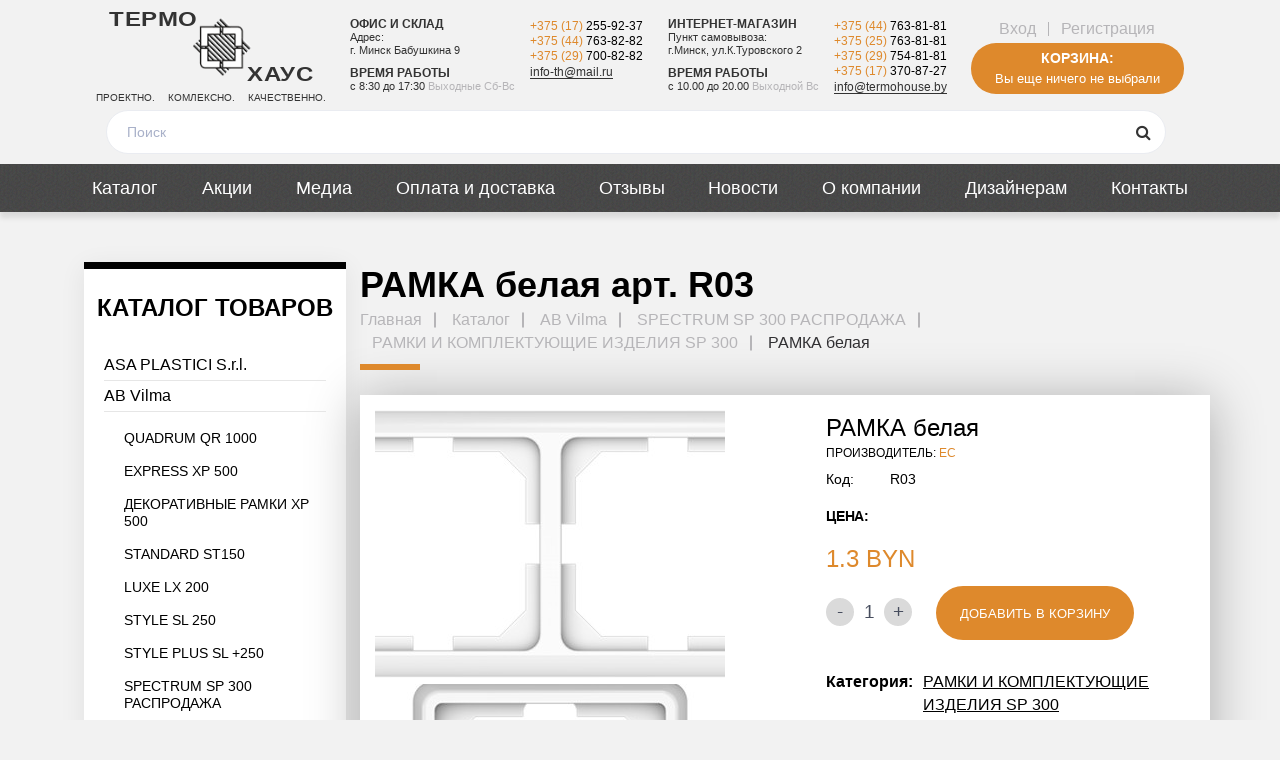

--- FILE ---
content_type: text/html; charset=UTF-8
request_url: https://termohouse.by/katalog/vilma/spectrum-sp-300/ramki-i-komplektuyushhie-izdeliya-sp-300/ramka-3-mestnaya.html
body_size: 15731
content:
<!DOCTYPE html>
<html lang="ru">

<head>
	
	<meta charset="utf-8">
	<meta name="yandex-verification" content="03617e9937926a33" />
	<base href="https://termohouse.by/" />
	<meta name="viewport" content="width=device-width, initial-scale=1, maximum-scale=1, minimal-ui">
	<meta http-equiv="X-UA-Compatible" content="IE=edge">
	<meta name="imagetoolbar" content="no">
	<meta name="msthemecompatible" content="no">
	<meta name="cleartype" content="on">
	<meta name="HandheldFriendly" content="True">
	<meta name="format-detection" content="telephone=no">
	<meta name="format-detection" content="address=no">
	<meta name="google" value="notranslate">
	<meta name="theme-color" content="#ffffff">
	<meta name="apple-mobile-web-app-capable" content="yes">
	<meta name="apple-mobile-web-app-status-bar-style" content="black-translucent">
	<link rel="shortcut icon" type="image/x-icon" href="assets/app/images/favicon.ico">
	<title>Рамка белая AB Vilma SPECTRUM SP 300 купить в Минске </title>
	<meta name="description" content="Купить РАМКА белая арт.R03 в интернет-магазине termohouse.by за 1.3 руб. ✓ Высокое качество. ✓ Быстрая доставка. Для заказа переходите на сайт или звоните: ☎ +375 (29) 754-81-81.">
	<!--<title>РАМКА белая купить по выгодной цене</title>
	<meta name="description" content="Купить РАМКА белая в интернет-магазине termohouse.by за 1.3/шт. Высокое качество. Быстрая доставка. Для заказа переходите на сайт или звоните: ☎ +375 (44) 763-81-81.">-->
	<meta name="keywords" content="">
		<meta itemprop="name" content="РАМКА белая" />

	

	<link href="/assets/app/styles/app.min.css" rel="stylesheet">
	<link href="/assets/app/styles/overriding.css" rel="stylesheet">
	<link rel="stylesheet" href="https://maxcdn.bootstrapcdn.com/font-awesome/4.5.0/css/font-awesome.min.css">
	<link href="/assets/app/styles/magnific-popup.css" rel="stylesheet">
	<link href="/assets/app/styles/section-reviews-photo.css" rel="stylesheet">
	<link href="/assets/app/styles/select2.min.css" rel="stylesheet">
	
	
	
<!-- Google tag (gtag.js) -->
<!-- <script async src="https://www.googletagmanager.com/gtag/js?id=G-M23HW09NRQ"></script>
 <script>
   window.dataLayer = window.dataLayer || [];
   function gtag(){dataLayer.push(arguments);}
   gtag('js', new Date());

   gtag('config', 'G-M23HW09NRQ');
 </script> -->


	
<!-- Google Tag Manager -->
<!-- <script>
 	(function(w,d,s,l,i){w[l]=w[l]||[];w[l].push({'gtm.start':
 new Date().getTime(),event:'gtm.js'});var f=d.getElementsByTagName(s)[0],
j=d.createElement(s),dl=l!='dataLayer'?'&l='+l:'';j.async=true;j.src=
 'https://www.googletagmanager.com/gtm.js?id='+i+dl;f.parentNode.insertBefore(j,f);
})(window,document,'script','dataLayer','GTM-T2JGQZC');
 </script> -->
<!-- End Google Tag Manager -->
	<script>
	 function gtagInitPending(){
         let script = document.createElement('script');
        script.src = "https://www.googletagmanager.com/gtag/js?id=G-M23HW09NRQ";
        script.charset = "utf-8";
        document.head.prepend(script);
    }
	function gtagTwoPending(){
		  window.dataLayer = window.dataLayer || [];
		  function gtag(){dataLayer.push(arguments);}
		  gtag('js', new Date());
		
		  gtag('config', 'G-M23HW09NRQ');
	}
		function gtagPending(){
			(function(w,d,s,l,i){w[l]=w[l]||[];w[l].push({'gtm.start':
			new Date().getTime(),event:'gtm.js'});var f=d.getElementsByTagName(s)[0],
			j=d.createElement(s),dl=l!='dataLayer'?'&l='+l:'';j.async=true;j.src=
			'https://www.googletagmanager.com/gtm.js?id='+i+dl;f.parentNode.insertBefore(j,f);
			})(window,document,'script','dataLayer','GTM-T2JGQZC');
		}
		let userAgentCounterHead = window.navigator.userAgent;
    if (userAgentCounterHead.indexOf('Chrome-Lighthouse') == '-1') {
    	gtagInitPending()
    		gtagTwoPending()
        gtagPending();
        
    } else {
        setTimeout(function() {
           
        }, 20000);
    }
	</script>
	
	
	<style>
		.logo-dbl{
			display: none;
		}
		
	@media screen and (max-width: 768px) {
		.logo , .page-lines_footer .logo{
			display: none;
		}
		.logo-dbl, .page-lines_footer .logo-dbl {
			display: block;
			width: 100%;
			text-align: center;
			position: relative;
		}
	}
	</style>
	
	<header itemscope itemtype="https://schema.org/WPHeader">
		<meta itemprop="headline" content="https://termohouse.by">
		<meta itemprop="description" content="Торгово-производственное предприятие по различной электротехнической продукции">
	</header>
	
<link rel="stylesheet" href="/assets/components/minishop2/css/web/default.css?v=cfb41e1ad8" type="text/css" />
<script type="text/javascript">miniShop2Config = {"cssUrl":"\/assets\/components\/minishop2\/css\/web\/","jsUrl":"\/assets\/components\/minishop2\/js\/web\/","actionUrl":"\/assets\/components\/minishop2\/action.php","ctx":"web","close_all_message":"\u0437\u0430\u043a\u0440\u044b\u0442\u044c \u0432\u0441\u0435","price_format":[2,"."," "],"price_format_no_zeros":true,"weight_format":[3,"."," "],"weight_format_no_zeros":true};</script>
<link rel="stylesheet" href="/assets/components/msearch2/css/web/default.css" type="text/css" />

	<script type="text/javascript">
		if (typeof mse2Config == "undefined") {mse2Config = {"cssUrl":"\/assets\/components\/msearch2\/css\/web\/","jsUrl":"\/assets\/components\/msearch2\/js\/web\/","actionUrl":"\/assets\/components\/msearch2\/action.php"};}
		if (typeof mse2FormConfig == "undefined") {mse2FormConfig = {};}
		mse2FormConfig["71e8166541444acc37b6597ff713346a57a4a983"] = {"autocomplete":"results","queryVar":"query","minQuery":3,"pageId":17};
	</script>
<link rel="stylesheet" href="/assets/components/office/css/main/default.css" type="text/css" />
<script type="text/javascript">OfficeConfig={"cssUrl":"\/assets\/components\/office\/css\/","jsUrl":"\/assets\/components\/office\/js\/","actionUrl":"\/assets\/components\/office\/action.php","close_all_message":"\u0437\u0430\u043a\u0440\u044b\u0442\u044c \u0432\u0441\u0435","pageId":826,"csrf":"7a4b1e0d62b2a6f672db005edd1e190b"};</script>
<link rel="stylesheet" href="/assets/components/office/css/auth/default.css" type="text/css" />
</head>

<body>
	<!-- Google Tag Manager (noscript) -->
<noscript><iframe src="https://www.googletagmanager.com/ns.html?id=GTM-T2JGQZC"
height="0" width="0" style="display:none;visibility:hidden"></iframe></noscript>
<!-- End Google Tag Manager (noscript) -->
	<header class="page-lines page-lines_header">
		<div class="page-lines__first">
			<div class="page-lines__container container">
				<button class="m-control btn btn_prim">
					<div class="m-control__burger">
						<span class="m-control__line m-control__line_top"></span>
						<span class="m-control__line m-control__line_icon"></span>
						<span class="m-control__line m-control__line_end"></span>
					</div>
				</button>
				<!--'LOGO'-->
				<div class="page-lines__logo page-lines__col">
					<div class="logo">
						<div class="logo__wrap">
							<a href="/" class="link link_seo "></a>
							<span class="logo__name logo__name_start">термо</span>
							<img src="assets/app/images/logo.png" role="presentation" class="logo__image" alt="" />
							<span class="logo__name logo__name_end">хаус</span>
						</div>
						<pre class="logo__tagline"><span>Проектно.</span><span>Комлексно.</span><span>Качественно.</span></pre>
					</div>
					<div class="logo-dbl">
						<a href="/" class="link link_seo"></a>
						<img src="assets/app/images/logo_dbl.png" alt="">
					</div>
				</div>
				<!--'Office and warehouse'-->
				<div class="entitled-group entitled-group_def page-lines__office-mobile">
					<label class="entitled-group__name">Офис и склад</label>
					<ul class="work-time">
						<li class="work-time__item">
							<div class="work-time__info">Адрес:</div>
							<span class="work-time__time">г. Минск Бабушкина 9</span>
						</li>
					</ul>
				</div>
				<div class="page-lines__wrap page-lines__col page-lines__wrap_no-seporate">
					<div class="page-lines__wrap-item page-lines__wrap-item_time">
						<div class="ee entitled-group entitled-group_def">
							<label class="entitled-group__name">Офис и склад</label>
							<ul class="work-time">
								<li class="work-time__item">
									<div class="work-time__info">Адрес:</div>
									<span class="work-time__time">г. Минск Бабушкина 9</span>
								</li>
							</ul>
						</div>
						<div class="entitled-group entitled-group_def">
							<label class="entitled-group__name">Время работы</label>
							<ul class="work-time">
								<li class="work-time__item">
									<span class="work-time__time">с 8:30 до 17:30</span>
									<span class="work-time__time-add">Выходные Сб-Вс</span>
								</li>
							</ul>
						</div>
					</div>
					<div class="page-lines__wrap-item page-lines__wrap-item_contacts">
						<div class="main-contacts">
							<a href="" class="main-contacts__link main-contacts__link_tel">+375 (17) <span>255-92-37</span> 
							</a>
							<a href="" class="main-contacts__link main-contacts__link_tel">+375 (44) <span>763-82-82 </span>
							</a>
							<a href="" class="main-contacts__link main-contacts__link_tel">+375 (29)<span> 700-82-82 </span>
							</a>
							<a href="mailto:info-th@mail.ru" class="main-contacts__link  main-contacts__link_email">info-th@mail.ru</a>
						</div>
					</div>	
				</div>
				
				<!--'SHOP'-->
					
				<div class="entitled-group entitled-group_def page-lines__office-mobile">
					<label class="entitled-group__name">Интернет-магазин</label>
					<ul class="work-time">
						<li class="work-time__item">
							<div class="work-time__info">Пункт самовывоза:</div>
							<span class="work-time__time"> г.Минск, ул.К.Туровского 2</span>
						</li>
					</ul>
				</div>
				<div class="page-lines__wrap page-lines__col page-lines__wrap_no-seporate">
					<div class="page-lines__wrap-item page-lines__wrap-item_time">
						<div class="ee entitled-group entitled-group_def">
							<label class="entitled-group__name">Интернет-магазин</label>
							<ul class="work-time">
								<li class="work-time__item">
									<div class="work-time__info">Пункт самовывоза:</div>
									<span class="work-time__time"> г.Минск, ул.К.Туровского 2</span>
								</li>
							</ul>
						</div>
						<div class="entitled-group entitled-group_def">
							<label class="entitled-group__name">Время работы</label>
							<ul class="work-time">
								<li class="work-time__item">
									<span class="work-time__time">с 10.00 до 20.00</span>
									<span class="work-time__time-add">Выходной Вс</span>
								</li>
							</ul>
						</div>
					</div>
					<div class="page-lines__wrap-item page-lines__wrap-item_contacts">
						<div class="main-contacts">
							<a href="" class="main-contacts__link main-contacts__link_tel">+375 (44) <span>763-81-81</span> 

							</a>
							<a href="" class="main-contacts__link main-contacts__link_tel">+375 (25) <span>763-81-81</span> 
							</a>
							<a href="" class="main-contacts__link main-contacts__link_tel">+375 (29) <span>754-81-81</span> 
							</a>
							<a href="" class="main-contacts__link main-contacts__link_tel">+375 (17) <span>370-87-27</span> 
							</a>
							<a href="mailto:info-th@mail.ru" class="main-contacts__link  main-contacts__link_email">info@termohouse.by</a>
						</div>
					</div>
				</div>
			
				<!--'USER'-->
				<div class="page-lines__user page-lines__col">
					<div class="page-lines__user-data">
						<ul class="auth">
							<li class="auth__item">
	<a href="#auth" class="auth__link">Вход</a>
</li>
<li class="auth__item">
	<a href="#reg" class="auth__link">Регистрация</a>
</li>
						</ul>
					</div>
					<div id="msMiniCart" class="page-lines__cart ">
		<a href="/korzina.html"><div class="entitled-group entitled-group_def entitled-group_on-right">
    <div class="empty">
       	<label class="entitled-group__name">Корзина:</label>
        Вы еще ничего не выбрали    </div>
    <div class="not_empty">
       	<label class="entitled-group__name">Корзина:</label>
         <strong class="cart__item ms2_total_count">0</strong> 	<span class="cart__item">товаров</span>
         <strong class="cart__item ms2_total_cost">0</strong> 	<span class="cart__item">BYN</span>
    </div>
    </a>
    </div>
</div>
				</div>
			
			<!--'SEARCH-->
				<div class="page-lines__search page-lines__col__">
					<form data-key="71e8166541444acc37b6597ff713346a57a4a983" action="rezultat.html" method="get" role="search" class="search msearch2" id="mse2_form">
							<input type="text" placeholder="Поиск" class="form-control search__field" name="query" value="" id="search"/>
							<i class="search__icon fa fa-search"></i>
						</form>
				</div>
			</div>
		</div>
		<div id="on-scroll-fixed" class="page-lines__second">
			<div class="page-lines__container container">
				<div class="m-menu">
					<nav class="nav-main">
					
						<a href="katalog/" class="nav-main__link" >Каталог</a><a href="akczii/" class="nav-main__link" >Акции</a><a href="brands/" class="nav-main__link" >Медиа</a><a href="oplata-i-dostavka.html" class="nav-main__link" >Оплата и доставка</a><a href="otzyivyi/" class="nav-main__link" >Отзывы</a><a href="novosti/" class="nav-main__link" >Новости</a><a href="o-kompanii.html" class="nav-main__link" >О компании</a><a href="sotrudnichestvo-s-dizajnerami-intererov-i-arxitektorami/" class="nav-main__link" >Дизайнерам</a><a href="kontaktyi/" class="nav-main__link" >Контакты</a>
					</nav>
				</div>
			</div>
		</div>
		<div data-remodal-id="auth" class="remodal au">
				<button data-remodal-action="close" class="remodal-close">
					<span class="icon"></span>
				</button>
				<div id="office-auth-form"> 
<form method="post" id="office-auth-login" class="form-wrap">
						<span class="capt capt_h2 office-auth-login-h2-title">Вход</span>
						<span class="form-wrap__desc">Введите свои данные для входа в личный кабинет</span>
						<div class="entitled-group entitled-group_field">
							<label for="office-auth-login-email" class="entitled-group__name">Логин</label>
							<input name="username" id="office-auth-login-username" value="" placeholder="NewUser" class="field" type="text" />
						</div>
						<div class="entitled-group entitled-group_field">
							<label for="office-auth-login-password" class="entitled-group__name">Ваш Пароль</label>
							<input name="password" id="office-login-form-password" class="field" type="password" />
						</div>
						<div class="entitled-group entitled-group_field">
							<label class="entitled-group__name"></label>
							<div class="switcher">
								<input type="checkbox" id="id__0.4618157296537799" class="switcher__true" checked="checked" />
								<label for="id__0.4618157296537799" class="switcher__false fa fa-check">Запомнить</label>
							</div>
						</div>
						<input type="hidden" name="action" value="auth/formLogin"/>
                <input type="hidden" name="return" value=""/>
						<button type="submit" class="btn btn_prim btn_size_lg form-wrap__button">
							<span class="btn__label">Войти</span>
						</button>
					</form>
					
					</div>
			
			</div>
			
			<div data-remodal-id="reg" class="remodal au2">
				<button data-remodal-action="close" class="remodal-close">
					<span class="icon"></span>
				</button>
				<div id="office-auth-form"> 
<form method="post" class="form-wrap" id="office-auth-register">
					<span class="capt capt_h2">Регистрация</span>
					
					<span class="form-wrap__desc">Заполните свои данные для регистрации на сайте</span>
					<div class="entitled-group entitled-group_field">
						<label for="office-auth-register-fullname" class="entitled-group__name">Ваше имя</label>
						<input name="fullname" id="office-register-form-fullname" value=""  placeholder="Иван" class="field" type="text" />
					</div>
					<div class="entitled-group entitled-group_field">
						<label for="office-auth-register-username" class="entitled-group__name">Логин</label>
						<input name="username" id="office-register-form-username" value="" placeholder="NewUser" class="field" type="text" />
					</div>
					<div class="entitled-group entitled-group_field">
						<label  for="office-auth-register-password" class="entitled-group__name">Пароль</label>
						<input name="password" id="office-register-form-password" value="" class="field" type="password" />
					</div>
					<div class="entitled-group entitled-group_field">
						<label for="office-auth-register-email" class="entitled-group__name">электронная почта</label>
						<input name="email" id="office-auth-register-email"
                           value="" placeholder="user@mail.ru" class="field" type="email" />
					</div>
					<div class="entitled-group entitled-group_field">
						<label class="entitled-group__name"></label>
						<div class="switcher">
							<input type="checkbox" id="id__0.7287083261003755" class="switcher__true" checked="checked" />
							<label for="id__0.7287083261003755" class="switcher__false fa fa-check">Получать извещения о новинках на e-mail</label>
						</div>
					</div>
					<input type="hidden" name="action" value="auth/formRegister"/>
					<button type="submit" class="btn btn_prim btn_size_lg form-wrap__button">
						<span class="btn__label">Зарегистрироваться</span>
					</button>
				</form>
					
					</div>
				
			</div>
	</header>
<div class="page">
			<div class="page__wrap container">
				<aside class="page__aside">
					
			<div class="aside-box aside-box_no-wrap">
				<span class="aside-box__title">Каталог товаров</span>
				<div class="aside-box__wrap">
					<nav class="nav-page">
          <ul><li  class="first"><a href="katalog/asa/" class="nav-page__link" >ASA PLASTICI S.r.l.</a><span class="nav-page__btn-dropdown"></span><ul><li  class="first"><a href="katalog/asa/rozetochnyie-moduli/" class="nav-page__link" >Розеточные модули</a><span class="nav-page__btn-dropdown"></span></li><li ><a href="katalog/asa/besprovodnyie-zaryadki/" class="nav-page__link" >Беспроводные зарядки</a><span class="nav-page__btn-dropdown"></span></li><li ><a href="katalog/asa/kronshtejnyi-dlya-monitorov/" class="nav-page__link" >Кронштейны для мониторов</a><span class="nav-page__btn-dropdown"></span></li><li ><a href="katalog/asa/derzhateli-sistemnyix-blokov/" class="nav-page__link" >Держатели системных блоков</a><span class="nav-page__btn-dropdown"></span></li><li ><a href="katalog/asa/aksessuaryi-dlya-rabochego-mesta/" class="nav-page__link" >Аксессуары для рабочего места</a><span class="nav-page__btn-dropdown"></span></li><li ><a href="katalog/asa/vertikalnyie-kabel-kanalyi/" class="nav-page__link" >Вертикальные кабель-каналы</a><span class="nav-page__btn-dropdown"></span></li><li ><a href="katalog/asa/sistema-menedzhmenta-provodov/" class="nav-page__link" >Система менеджмента проводов</a><span class="nav-page__btn-dropdown"></span></li><li ><a href="katalog/asa/lyuchki-v-stoleshniczu/" class="nav-page__link" >Лючки в столешницу</a><span class="nav-page__btn-dropdown"></span></li><li ><a href="katalog/asa/propuski-provodov-v-stoleshnicze/" class="nav-page__link" >Пропуски проводов в столешнице</a><span class="nav-page__btn-dropdown"></span></li><li  class="last"><a href="katalog/asa/komplektujuschie-dlya-isdelij-asa/" class="nav-page__link" >Комплектующие для изделий ASA</a><span class="nav-page__btn-dropdown"></span></li></ul></li><li  class="is-active"><a href="katalog/vilma/" class="nav-page__link" >AB Vilma</a><span class="nav-page__btn-dropdown"></span><ul><li  class="first"><a href="katalog/vilma/quadrum-qr-1000/" class="nav-page__link" >QUADRUM QR 1000</a><span class="nav-page__btn-dropdown"></span><ul><li  class="first"><a href="katalog/vilma/quadrum-qr-1000/vyiklyuchateli-pereklyuchateli-quadrum-qr-1000/" class="nav-page__link" >ВЫКЛЮЧАТЕЛИ-ПЕРЕКЛЮЧАТЕЛИ QUADRUM QR 1000</a><span class="nav-page__btn-dropdown"></span></li><li ><a href="katalog/vilma/quadrum-qr-1000/rozetki/" class="nav-page__link" >Розетки</a><span class="nav-page__btn-dropdown"></span></li><li ><a href="katalog/vilma/quadrum-qr-1000/telefonnyie-i-kompyuternyie-rozetki-quadrum-qr-1000/" class="nav-page__link" >ТЕЛЕФОННЫЕ И КОМПЬЮТЕРНЫЕ РОЗЕТКИ QUADRUM QR 1000</a><span class="nav-page__btn-dropdown"></span></li><li  class="last"><a href="katalog/vilma/quadrum-qr-1000/ramki/" class="nav-page__link" >Рамки</a><span class="nav-page__btn-dropdown"></span></li></ul></li><li ><a href="katalog/vilma/express-xp-500/" class="nav-page__link" >EXPRESS XP 500</a><span class="nav-page__btn-dropdown"></span><ul><li  class="first"><a href="katalog/vilma/express-xp-500/vyiklyuchateli-pereklyuchateli-xp-500/" class="nav-page__link" >Выключатели</a><span class="nav-page__btn-dropdown"></span></li><li ><a href="katalog/vilma/express-xp-500/knopochnyie-vyiklyuchateli-xp-500/" class="nav-page__link" >КНОПОЧНЫЕ ВЫКЛЮЧАТЕЛИ XP 500</a><span class="nav-page__btn-dropdown"></span></li><li ><a href="katalog/vilma/express-xp-500/knopki-dlya-zvonka-xp-500/" class="nav-page__link" >EXPRESS XP 500</a><span class="nav-page__btn-dropdown"></span></li><li ><a href="katalog/vilma/express-xp-500/vyiklyuchateli-dlya-zhalyuzi-xp-500/" class="nav-page__link" >ВЫКЛЮЧАТЕЛИ ДЛЯ ЖАЛЮЗИ XP 500</a><span class="nav-page__btn-dropdown"></span></li><li ><a href="katalog/vilma/express-xp-500/svetoregulyatoryi-i-termostatyi-xp-500/" class="nav-page__link" >СВЕТОРЕГУЛЯТОРЫ И ТЕРМОСТАТЫ XP 500</a><span class="nav-page__btn-dropdown"></span></li><li ><a href="katalog/vilma/express-xp-500/rozetki-xp-500/" class="nav-page__link" >РОЗЕТКИ XP 500</a><span class="nav-page__btn-dropdown"></span></li><li ><a href="katalog/vilma/express-xp-500/telefonnyie-i-kompyuternyie-rozetki-xp-500/" class="nav-page__link" >ТЕЛЕФОННЫЕ И КОМПЬЮТЕРНЫЕ РОЗЕТКИ XP 500</a><span class="nav-page__btn-dropdown"></span></li><li ><a href="katalog/vilma/express-xp-500/antennyie-i-audio-rozetki-xp-500/" class="nav-page__link" >АНТЕННЫЕ И АУДИО РОЗЕТКИ XP 500</a><span class="nav-page__btn-dropdown"></span></li><li ><a href="katalog/vilma/express-xp-500/ramki-xp-500/" class="nav-page__link" >РАМКИ XP 500</a><span class="nav-page__btn-dropdown"></span></li><li  class="last"><a href="katalog/vilma/express-xp-500/komplektuyushhie-izdeliya-xp-500/" class="nav-page__link" >КОМПЛЕКТУЮЩИЕ ИЗДЕЛИЯ XP 500</a><span class="nav-page__btn-dropdown"></span></li></ul></li><li ><a href="katalog/vilma/ramki-xp-500/" class="nav-page__link" >ДЕКОРАТИВНЫЕ РАМКИ XP 500</a><span class="nav-page__btn-dropdown"></span><ul><li  class="first"><a href="katalog/vilma/ramki-xp-500/steklyannyie-i-derevyannyie-ramki-xp-500/" class="nav-page__link" >Рамки XP 500</a><span class="nav-page__btn-dropdown"></span></li><li  class="last"><a href="katalog/vilma/ramki-xp-500/derevyannyij-ramki/" class="nav-page__link" >Деревянные рамки</a><span class="nav-page__btn-dropdown"></span></li></ul></li><li ><a href="katalog/vilma/style-sl-150/" class="nav-page__link" >STANDARD ST150</a><span class="nav-page__btn-dropdown"></span><ul><li  class="first"><a href="katalog/vilma/style-sl-150/standart-st-150/" class="nav-page__link" >STANDART ST 150</a><span class="nav-page__btn-dropdown"></span></li></ul></li><li ><a href="katalog/vilma/luxe-lx-200/" class="nav-page__link" >LUXE LX 200</a><span class="nav-page__btn-dropdown"></span><ul><li  class="first"><a href="katalog/vilma/luxe-lx-200/vyiklyuchateli-pereklyuchateli-lx-200/" class="nav-page__link" >ВЫКЛЮЧАТЕЛИ-ПЕРЕКЛЮЧАТЕЛИ LX 200</a><span class="nav-page__btn-dropdown"></span></li><li ><a href="katalog/vilma/luxe-lx-200/knopochnyie-vyiklyuchateli-lx-200/" class="nav-page__link" >КНОПОЧНЫЕ ВЫКЛЮЧАТЕЛИ LX 200</a><span class="nav-page__btn-dropdown"></span></li><li ><a href="katalog/vilma/luxe-lx-200/knopki-dlya-zvonka-lx-200/" class="nav-page__link" >КНОПКИ ДЛЯ ЗВОНКА LX 200</a><span class="nav-page__btn-dropdown"></span></li><li ><a href="katalog/vilma/luxe-lx-200/vyiklyuchateli-dlya-zhalyuzi-lx-200/" class="nav-page__link" >ВЫКЛЮЧАТЕЛИ ДЛЯ ЖАЛЮЗИ LX 200</a><span class="nav-page__btn-dropdown"></span></li><li ><a href="katalog/vilma/luxe-lx-200/svetoregulyatoryi-i-termostatyi-lx-200/" class="nav-page__link" >СВЕТОРЕГУЛЯТОРЫ И ТЕРМОСТАТЫ LX 200</a><span class="nav-page__btn-dropdown"></span></li><li ><a href="katalog/vilma/luxe-lx-200/rozetki-lx-200/" class="nav-page__link" >РОЗЕТКИ LX 200</a><span class="nav-page__btn-dropdown"></span></li><li ><a href="katalog/vilma/luxe-lx-200/telefonnyie-i-kompyuternyie-rozetki-lx-200/" class="nav-page__link" >ТЕЛЕФОННЫЕ И КОМПЬЮТЕРНЫЕ РОЗЕТКИ LX 200</a><span class="nav-page__btn-dropdown"></span></li><li ><a href="katalog/vilma/luxe-lx-200/antennyie-i-audio-rozetki-lx-200/" class="nav-page__link" >АНТЕННЫЕ И АУДИО РОЗЕТКИ LX 200</a><span class="nav-page__btn-dropdown"></span></li><li ><a href="katalog/vilma/luxe-lx-200/ramki-lx-200/" class="nav-page__link" >РАМКИ LX 200</a><span class="nav-page__btn-dropdown"></span></li><li  class="last"><a href="katalog/vilma/luxe-lx-200/komplektuyushhie-izdeliya-lx-200/" class="nav-page__link" >КОМПЛЕКТУЮЩИЕ ИЗДЕЛИЯ LX 200</a><span class="nav-page__btn-dropdown"></span></li></ul></li><li ><a href="katalog/vilma/rozetki-sl-250/" class="nav-page__link" >STYLE SL 250</a><span class="nav-page__btn-dropdown"></span><ul><li  class="first"><a href="katalog/vilma/rozetki-sl-250/vyiklyuchateli,-pereklyuchateli,-knopki-sl-250/" class="nav-page__link" >ВЫКЛЮЧАТЕЛИ, ПЕРЕКЛЮЧАТЕЛИ, КНОПКИ SL 250</a><span class="nav-page__btn-dropdown"></span></li><li  class="last"><a href="katalog/vilma/rozetki-sl-250/ramki-i-komplektuyushhie-izdeliya-sl-250/" class="nav-page__link" >РАМКИ И КОМПЛЕКТУЮЩИЕ ИЗДЕЛИЯ SL 250</a><span class="nav-page__btn-dropdown"></span></li></ul></li><li ><a href="katalog/vilma/style-plus-sl-250/" class="nav-page__link" >STYLE PLUS SL +250</a><span class="nav-page__btn-dropdown"></span><ul><li  class="first"><a href="katalog/vilma/style-plus-sl-250/vyiklyuchateli-pereklyuchateli-sl-250/" class="nav-page__link" >ВЫКЛЮЧАТЕЛИ-ПЕРЕКЛЮЧАТЕЛИ SL +250</a><span class="nav-page__btn-dropdown"></span></li><li  class="last"><a href="katalog/vilma/style-plus-sl-250/rozetki-sl-250/" class="nav-page__link" >РОЗЕТКИ SL +250</a><span class="nav-page__btn-dropdown"></span></li></ul></li><li  class="is-active"><a href="katalog/vilma/spectrum-sp-300/" class="nav-page__link" >SPECTRUM SP 300 РАСПРОДАЖА</a><span class="nav-page__btn-dropdown"></span><ul><li  class="first"><a href="katalog/vilma/spectrum-sp-300/vyiklyuchateli-pereklyuchateli-sp-300/" class="nav-page__link" >ВЫКЛЮЧАТЕЛИ-ПЕРЕКЛЮЧАТЕЛИ SP 300</a><span class="nav-page__btn-dropdown"></span></li><li ><a href="katalog/vilma/spectrum-sp-300/knopochnyie-vyiklyuchateli-i-knopki-dlya-zvonka-sp-300/" class="nav-page__link" >КНОПОЧНЫЕ ВЫКЛЮЧАТЕЛИ И КНОПКИ ДЛЯ ЗВОНКА SP 300</a><span class="nav-page__btn-dropdown"></span></li><li ><a href="katalog/vilma/spectrum-sp-300/vyiklyuchateli-dlya-zhalyuzi-i-svetoregulyatoryi-sp-300/" class="nav-page__link" >ВЫКЛЮЧАТЕЛИ ДЛЯ ЖАЛЮЗИ И СВЕТОРЕГУЛЯТОРЫ SP 300</a><span class="nav-page__btn-dropdown"></span></li><li ><a href="katalog/vilma/spectrum-sp-300/rozetki-sp-300/" class="nav-page__link" >РОЗЕТКИ SP 300</a><span class="nav-page__btn-dropdown"></span></li><li  class="last is-active"><a href="katalog/vilma/spectrum-sp-300/ramki-i-komplektuyushhie-izdeliya-sp-300/" class="nav-page__link" >РАМКИ И КОМПЛЕКТУЮЩИЕ ИЗДЕЛИЯ SP 300</a><span class="nav-page__btn-dropdown"></span></li></ul></li><li  class="last"><a href="katalog/vilma/prochie-izdeliya/" class="nav-page__link" >ПРОЧИЕ ИЗДЕЛИЯ</a><span class="nav-page__btn-dropdown"></span></li></ul></li><li ><a href="katalog/obo-betterman/" class="nav-page__link" >OBO Betterman</a><span class="nav-page__btn-dropdown"></span><ul><li  class="first"><a href="katalog/obo-betterman/sistemyi-prokladki-kabelya-pod-polom-(ufs)/" class="nav-page__link" >Системы прокладки кабеля под полом (UFS)</a><span class="nav-page__btn-dropdown"></span></li><li ><a href="katalog/obo-betterman/sistemyi-krepleniya-i-montazha-(vbs)/" class="nav-page__link" >Системы крепления и монтажа (VBS)</a><span class="nav-page__btn-dropdown"></span><ul><li  class="first"><a href="katalog/obo-betterman/kabelnyie-zazhimyi/" class="nav-page__link" >Кабельные зажимы</a><span class="nav-page__btn-dropdown"></span></li><li ><a href="katalog/obo-betterman/krepezh/" class="nav-page__link" >Крепеж</a><span class="nav-page__btn-dropdown"></span></li><li ><a href="katalog/obo-betterman/zazhimyi/" class="nav-page__link" >Зажимы</a><span class="nav-page__btn-dropdown"></span></li><li ><a href="katalog/obo-betterman/stalnyie-trubyi/" class="nav-page__link" >Стальные трубы</a><span class="nav-page__btn-dropdown"></span></li><li ><a href="katalog/obo-betterman/trubnyie-sistemyi/" class="nav-page__link" >Трубные системы</a><span class="nav-page__btn-dropdown"></span></li><li  class="last"><a href="katalog/obo-betterman/montazhnaya-korobka/" class="nav-page__link" >Монтажная коробка</a><span class="nav-page__btn-dropdown"></span></li></ul></li><li ><a href="katalog/obo-betterman/sistemyi-kabelnyix-korobov-(lfs)/" class="nav-page__link" >Системы кабельных коробов (LFS)</a><span class="nav-page__btn-dropdown"></span></li><li ><a href="katalog/obo-betterman/sistemyi-elektroustanovochnyix-izdelij-(egs)/" class="nav-page__link" >Системы электроустановочных изделий (EGS)</a><span class="nav-page__btn-dropdown"></span></li><li ><a href="katalog/obo-betterman/sistemyi-molniezashhityi-i-zashhityi-ot-impulsnyix-perenapryazhenij-(tbs)/" class="nav-page__link" >Системы молниезащиты и защиты от импульсных перенапряжений (TBS)</a><span class="nav-page__btn-dropdown"></span></li><li ><a href="katalog/obo-betterman/kabelenesushhie-sistemyi-(kts)/" class="nav-page__link" >Кабеленесущие системы (KTS)</a><span class="nav-page__btn-dropdown"></span></li><li  class="last"><a href="katalog/obo-betterman/sistemyi-prepyatstvuyushhie-rasprostraneniyu-ognya-(bss)/" class="nav-page__link" >Системы препятствующие распространению огня (BSS)</a><span class="nav-page__btn-dropdown"></span></li></ul></li><li ><a href="katalog/vyiklyuchateli/" class="nav-page__link" >Выключатели</a><span class="nav-page__btn-dropdown"></span><ul><li  class="first"><a href="katalog/vyiklyuchateli/vyiklyuchateli-1-klavishnyie/" class="nav-page__link" >Выключатели 1 клавишные</a><span class="nav-page__btn-dropdown"></span></li><li ><a href="katalog/vyiklyuchateli/vyiklyuchateli-2-x-klavishnyie/" class="nav-page__link" >Выключатели 2-х клавишные</a><span class="nav-page__btn-dropdown"></span></li><li ><a href="katalog/vyiklyuchateli/vyiklyuchateli-3-x-klavishnyie/" class="nav-page__link" >Выключатели 3-х клавишные</a><span class="nav-page__btn-dropdown"></span></li><li ><a href="katalog/vyiklyuchateli/sushhnost-detalnogo-obsledovaniya/" class="nav-page__link" >Кнопочные выключатели</a><span class="nav-page__btn-dropdown"></span></li><li  class="last"><a href="katalog/vyiklyuchateli/svetoregulyatoryi-(dimmeryi)/" class="nav-page__link" >Светорегуляторы (диммеры)</a><span class="nav-page__btn-dropdown"></span></li></ul></li><li ><a href="katalog/pereklyuchateli/" class="nav-page__link" >Переключатели</a><span class="nav-page__btn-dropdown"></span><ul><li  class="first"><a href="katalog/pereklyuchateli/pereklyuchateli-1-klavishnyie/" class="nav-page__link" >Переключатели 1 клавишные</a><span class="nav-page__btn-dropdown"></span></li><li  class="last"><a href="katalog/pereklyuchateli/pereklyuchateli-2-x-klavishnyie/" class="nav-page__link" >Переключатели 2-х клавишные</a><span class="nav-page__btn-dropdown"></span></li></ul></li><li ><a href="katalog/kabel/" class="nav-page__link" >Кабельная продукция</a><span class="nav-page__btn-dropdown"></span><ul><li  class="first"><a href="katalog/kabel/silovoj-kabel/" class="nav-page__link" >Силовой кабель</a><span class="nav-page__btn-dropdown"></span><ul><li  class="first"><a href="katalog/kabel/silovoj-kabel/kabel-vvg/" class="nav-page__link" >Кабель ВВГ</a><span class="nav-page__btn-dropdown"></span></li><li ><a href="katalog/kabel/silovoj-kabel/kabel-kg/" class="nav-page__link" >Кабель КГ</a><span class="nav-page__btn-dropdown"></span></li><li ><a href="katalog/kabel/silovoj-kabel/kabel-kvvgng/" class="nav-page__link" >Кабель КВВГНГ</a><span class="nav-page__btn-dropdown"></span></li><li ><a href="katalog/kabel/silovoj-kabel/kabel-avbshv/" class="nav-page__link" >Кабель АВБШв</a><span class="nav-page__btn-dropdown"></span></li><li ><a href="katalog/kabel/silovoj-kabel/kabel-kgn/" class="nav-page__link" >Кабель КГН</a><span class="nav-page__btn-dropdown"></span></li><li ><a href="katalog/kabel/silovoj-kabel/kabel-vvgng(a)/" class="nav-page__link" >Кабель ВВГнг(А)</a><span class="nav-page__btn-dropdown"></span></li><li ><a href="katalog/kabel/silovoj-kabel/kabel-vvgng(a)-ls/" class="nav-page__link" >Кабель ВВГнг(А)-LS</a><span class="nav-page__btn-dropdown"></span></li><li ><a href="katalog/kabel/silovoj-kabel/kabel-pvvng(a)-ls/" class="nav-page__link" >Кабель ПвВнг(А)-LS</a><span class="nav-page__btn-dropdown"></span></li><li ><a href="katalog/kabel/silovoj-kabel/ppvng(a)-ls/" class="nav-page__link" >Кабель ППВнг(А)-LS</a><span class="nav-page__btn-dropdown"></span></li><li ><a href="katalog/kabel/silovoj-kabel/kabel-vvgng(a)-frls/" class="nav-page__link" >Кабель ВВГнг(А)-FRLS</a><span class="nav-page__btn-dropdown"></span></li><li ><a href="katalog/kabel/silovoj-kabel/kabel-kvvgng(a)/" class="nav-page__link" >Кабель КВВГнг(А)</a><span class="nav-page__btn-dropdown"></span></li><li ><a href="katalog/kabel/silovoj-kabel/kabel-apvpug/" class="nav-page__link" >Кабель АПвПуг</a><span class="nav-page__btn-dropdown"></span></li><li ><a href="katalog/kabel/silovoj-kabel/kabel-apvpu2g/" class="nav-page__link" >Кабель АПвПу2г</a><span class="nav-page__btn-dropdown"></span></li><li ><a href="katalog/kabel/silovoj-kabel/kabel-apvbpg/" class="nav-page__link" >Кабель АПвБПг</a><span class="nav-page__btn-dropdown"></span></li><li ><a href="katalog/kabel/silovoj-kabel/kabel-kg-xl/" class="nav-page__link" >Кабель КГ-ХЛ</a><span class="nav-page__btn-dropdown"></span></li><li ><a href="katalog/kabel/silovoj-kabel/kabel-kge/" class="nav-page__link" >Кабель КГЭ</a><span class="nav-page__btn-dropdown"></span></li><li ><a href="katalog/kabel/silovoj-kabel/kabel-apvpng(a)-hf/" class="nav-page__link" >Кабель АПвПнг(А)-HF</a><span class="nav-page__btn-dropdown"></span></li><li ><a href="katalog/kabel/silovoj-kabel/kabel-pvpug/" class="nav-page__link" >Кабель ПвПуг</a><span class="nav-page__btn-dropdown"></span></li><li ><a href="katalog/kabel/silovoj-kabel/kvvgng(a)-ls/" class="nav-page__link" >КВВГнг(А)-LS</a><span class="nav-page__btn-dropdown"></span></li><li  class="last"><a href="katalog/kabel/silovoj-kabel/kvvgng(a)-frls/" class="nav-page__link" >КВВГнг(А)-FRLS</a><span class="nav-page__btn-dropdown"></span></li></ul></li><li  class="last"><a href="katalog/kabel/provod-dlya-elektrooborudovaniya/" class="nav-page__link" >Провод  для электрооборудования</a><span class="nav-page__btn-dropdown"></span><ul><li  class="first"><a href="katalog/kabel/provod-dlya-elektrooborudovaniya/provod-pvs/" class="nav-page__link" >Провод ПВС</a><span class="nav-page__btn-dropdown"></span></li><li ><a href="katalog/kabel/provod-dlya-elektrooborudovaniya/provod-pugv/" class="nav-page__link" >Провод ПУГВ</a><span class="nav-page__btn-dropdown"></span></li><li ><a href="katalog/kabel/provod-dlya-elektrooborudovaniya/provod-pugvng(a)-ls/" class="nav-page__link" >Провод ПУГВнг(А)-LS</a><span class="nav-page__btn-dropdown"></span></li><li ><a href="katalog/kabel/provod-dlya-elektrooborudovaniya/provod-puv/" class="nav-page__link" >Провод ПУВ</a><span class="nav-page__btn-dropdown"></span></li><li  class="last"><a href="katalog/kabel/provod-dlya-elektrooborudovaniya/provod-puvng(a)-ls/" class="nav-page__link" >Провод ПУВнг(А)-LS</a><span class="nav-page__btn-dropdown"></span></li></ul></li></ul></li><li ><a href="katalog/kabelnyij-lotok/" class="nav-page__link" >Кабельный лоток</a><span class="nav-page__btn-dropdown"></span></li><li ><a href="katalog/rozetki/" class="nav-page__link" >Розетки</a><span class="nav-page__btn-dropdown"></span><ul><li  class="first"><a href="katalog/rozetki/vstraivaemyie-rozetki/" class="nav-page__link" >Встраиваемые розетки</a><span class="nav-page__btn-dropdown"></span><ul><li  class="first"><a href="katalog/rozetki/vstraivaemyie-rozetki/dvojnyie-vstraivaemyie/" class="nav-page__link" >Двойные встраиваемые</a><span class="nav-page__btn-dropdown"></span></li><li  class="last"><a href="katalog/rozetki/vstraivaemyie-rozetki/trojnyie-vstraivaemyie/" class="nav-page__link" >Тройные встраиваемые</a><span class="nav-page__btn-dropdown"></span></li></ul></li><li ><a href="katalog/rozetki/rozetki-s-kryishkami/" class="nav-page__link" >Розетки с крышками</a><span class="nav-page__btn-dropdown"></span></li><li ><a href="katalog/rozetki/rozetki-dlya-tv/" class="nav-page__link" >Розетки телевизионные</a><span class="nav-page__btn-dropdown"></span></li><li ><a href="katalog/rozetki/napolnyie-rozetki/" class="nav-page__link" >Напольные розетки</a><span class="nav-page__btn-dropdown"></span></li><li ><a href="katalog/rozetki/telefonnyie-rozetki/" class="nav-page__link" >Телефонные розетки</a><span class="nav-page__btn-dropdown"></span></li><li ><a href="katalog/rozetki/kompyuternyie-rozetki/" class="nav-page__link" >Компьютерные розетки</a><span class="nav-page__btn-dropdown"></span></li><li ><a href="katalog/rozetki/zaryadki-usb/" class="nav-page__link" >Зарядки USB</a><span class="nav-page__btn-dropdown"></span></li><li ><a href="katalog/rozetki/audiorozetki/" class="nav-page__link" >Аудиорозетки</a><span class="nav-page__btn-dropdown"></span></li><li  class="last"><a href="katalog/rozetki/rozetki-hdmi-i-usb-data/" class="nav-page__link" >Розетки HDMI и USB Data</a><span class="nav-page__btn-dropdown"></span></li></ul></li><li ><a href="katalog/dekorativnyie-ramki/" class="nav-page__link" >Декоративные рамки</a><span class="nav-page__btn-dropdown"></span></li><li  class="last"><a href="katalog/molniezashhita/" class="nav-page__link" >Молниезащита</a><span class="nav-page__btn-dropdown"></span></li></ul>          </nav>
				</div>
			</div>
					<a href="calc.html" class="aside__btn-to-calc btn btn_accent btn_size_lg card__button product__button">
						<span class="btn__label">Калькулятор</span>
					</a>
					
				</aside>
					
<div class="page__content" itemtype="http://schema.org/Product" itemscope>
	
	<meta itemprop="name" content="РАМКА белая" />
	<!--<meta itemprop="description" content="" />-->
	
	<form class="form-horizontal ms2_form msoptionsprice-product" method="post">
    <input type="hidden" name="id" value="826"/>
		<div class="page__title">
			<div class="capt-wrap capt-wrap_inner">
				<h1 class="capt capt_h1">РАМКА белая арт. R03</h1>
				<ol itemscope="" itemtype="http://schema.org/BreadcrumbList" class="breadcrumb"><li class="breadcrumbs__item"><span itemscope="" itemprop="itemListElement" itemtype="http://schema.org/ListItem">
                    <a title="Главная" itemprop="item" href="/" class="breadcrumbs__link"><span itemprop="name">Главная</span><meta itemprop="position" content="1"></a>
                </span></li>
<li class="breadcrumbs__item"><span itemscope="" itemprop="itemListElement" itemtype="http://schema.org/ListItem">
                    <a title="Каталог" itemprop="item" href="katalog/" class="breadcrumbs__link"><span itemprop="name">Каталог</span><meta itemprop="position" content="2"></a>
                </span></li>
<li class="breadcrumbs__item"><span itemscope="" itemprop="itemListElement" itemtype="http://schema.org/ListItem">
                    <a title="AB Vilma" itemprop="item" href="katalog/vilma/" class="breadcrumbs__link"><span itemprop="name">AB Vilma</span><meta itemprop="position" content="3"></a>
                </span></li>
<li class="breadcrumbs__item"><span itemscope="" itemprop="itemListElement" itemtype="http://schema.org/ListItem">
                    <a title="SPECTRUM SP 300 РАСПРОДАЖА" itemprop="item" href="katalog/vilma/spectrum-sp-300/" class="breadcrumbs__link"><span itemprop="name">SPECTRUM SP 300 РАСПРОДАЖА</span><meta itemprop="position" content="4"></a>
                </span></li>
<li class="breadcrumbs__item"><span itemscope="" itemprop="itemListElement" itemtype="http://schema.org/ListItem">
                    <a title="РАМКИ И КОМПЛЕКТУЮЩИЕ ИЗДЕЛИЯ SP 300" itemprop="item" href="katalog/vilma/spectrum-sp-300/ramki-i-komplektuyushhie-izdeliya-sp-300/" class="breadcrumbs__link"><span itemprop="name">РАМКИ И КОМПЛЕКТУЮЩИЕ ИЗДЕЛИЯ SP 300</span><meta itemprop="position" content="5"></a>
                </span></li>
<li class="breadcrumbs__item"><span itemscope="" itemprop="itemListElement" itemtype="http://schema.org/ListItem">
                    <a title="РАМКА белая" itemprop="item" href="katalog/vilma/spectrum-sp-300/ramki-i-komplektuyushhie-izdeliya-sp-300/ramka-3-mestnaya.html#content">
                    <span itemprop="name" class="breadcrumbs__link breadcrumbs__link_static">РАМКА белая</span>
                    <meta itemprop="position" content="6"></a>
                </span></li></ul>
			</div>
		</div>
		<div id="msProduct" class="product">
			
			<div id="msGallery" class="product__gallery msoptionsprice-gallery">
            <div class="fotorama"
        		 data-width="100%"
             data-nav="thumbs"
             data-loop="true"
             data-thumbheight="45"
             data-swipe="true"
             data-autoplay="16000">
                            <a href="/assets/images/products/826/vilma-ww-r02-sp.png" target="_blank" data-rid="826" data-iid="14089">
                    <img src="/assets/images/products/826/thumb/vilma-ww-r02-sp.jpg" alt="" title="">
                    <link itemprop="image" href="/assets/images/products/826/thumb/vilma-ww-r02-sp.jpg" />
                </a>
                            <a href="/assets/images/products/826/vilma-ww-r01-st.png" target="_blank" data-rid="826" data-iid="46555">
                    <img src="/assets/images/products/826/thumb/vilma-ww-r01-st.jpg" alt="" title="">
                    <link itemprop="image" href="/assets/images/products/826/thumb/vilma-ww-r01-st.jpg" />
                </a>
                            <a href="/assets/images/products/826/vilma-ww-r02-st.png" target="_blank" data-rid="826" data-iid="46559">
                    <img src="/assets/images/products/826/thumb/vilma-ww-r02-st.jpg" alt="" title="">
                    <link itemprop="image" href="/assets/images/products/826/thumb/vilma-ww-r02-st.jpg" />
                </a>
                            <a href="/assets/images/products/826/vilma-ww-r03-st.png" target="_blank" data-rid="826" data-iid="46563">
                    <img src="/assets/images/products/826/thumb/vilma-ww-r03-st.jpg" alt="" title="">
                    <link itemprop="image" href="/assets/images/products/826/thumb/vilma-ww-r03-st.jpg" />
                </a>
                            <a href="/assets/images/products/826/vilma-ww-r04-st.png" target="_blank" data-rid="826" data-iid="46567">
                    <img src="/assets/images/products/826/thumb/vilma-ww-r04-st.jpg" alt="" title="">
                    <link itemprop="image" href="/assets/images/products/826/thumb/vilma-ww-r04-st.jpg" />
                </a>
                            <a href="/assets/images/products/826/vilma-ww-r05-st.png" target="_blank" data-rid="826" data-iid="46571">
                    <img src="/assets/images/products/826/thumb/vilma-ww-r05-st.jpg" alt="" title="">
                    <link itemprop="image" href="/assets/images/products/826/thumb/vilma-ww-r05-st.jpg" />
                </a>
                    </div>
    </div>
			<div class="product__content">
				
				
				<div style="display:none" itemprop="offers" itemtype="http://schema.org/Offer" itemscope>
					<link itemprop="url" href="https://termohouse.by/katalog/vilma/spectrum-sp-300/ramki-i-komplektuyushhie-izdeliya-sp-300/ramka-3-mestnaya.html" />
					<meta itemprop="availability" content="https://schema.org/InStock" />
	        <meta itemprop="priceCurrency" content="0" />
	        <meta itemprop="price" content="1.3" />
					<meta itemprop="priceValidUntil" content="2029-11-20" />
					
				</div>
				
				<span class="product__title">РАМКА белая <span class="msoptionsprice-name msoptionsprice-826"></span></span>
				<div class="product-in-card">
				<span itemprop="brand" itemtype="http://schema.org/Brand" itemscope name="options[vendor.name]" class="product-in-card__mfr" id="option_vendor.name">Производитель:
					<meta itemprop="name" content="ЕС" />
			<span value="ЕС">ЕС</span>
			</span>
		
				<ul class="product-options">
		
										<li class="product-options__item">
						<span class="product-options__detail">Код:</span>
						<meta itemprop="sku" content="R03" />
						<span value="" class="product-options__data msoptionsprice-article msoptionsprice-826">R03</span>
					</li>
									
									
					
					
				</ul>
				<div class="entitled-group entitled-group_field entitled-group_field_bold">
					<label class="entitled-group__name">Цена:</label>
											
					<div class="product__price">
						<span class="msoptionsprice-cost msoptionsprice-826">		
							1.3
						</span> BYN
					</div>
				</div>
			</div>
			<div class="product__controls">
				<div class="counter">
					<a class="btn y1 counter__button minus">-</a>
					<input type="number" name="count" id="product_price" value="1" maxlength="3" class="counter__val input-sm form-control" />
					
					<a class="btn y1 counter__button plus">+</a>
				</div>
				 <button type="submit" class="btn btn_accent btn_size_lg product__button" name="ms2_action" value="cart/add">
	           <span class="btn__label"> Добавить в корзину</span>
	        </button>
			</div>
				<div class="product-parent">
					<p class="product-parent__title">Категория:</p>
					<a class="product-parent__link" href="katalog/vilma/spectrum-sp-300/ramki-i-komplektuyushhie-izdeliya-sp-300/">РАМКИ И КОМПЛЕКТУЮЩИЕ ИЗДЕЛИЯ SP 300</a>
				</div>
			<div class="entitled-group entitled-group_field entitled-group_field_bold">
				<label class="entitled-group__name">Описание:</label>
				<div class="product__desc">
					
				</div>
			</div>
		</div>
		
	</div>

	<div class="product-colors_row">
		<div class="product-colors_row">
            <div class="product-colors_wrap-item">
        <label class="input-parent product-colors_item product-colors_item-active" style="background-size: cover;background-position: center;display: block; background-image: url(ww.jpg);" >
        	<input style="display:none" type="radio" value="Белый" name="options[color]" checked="checked"/>
        </label>
      </div>
        </div>
	</div>
	
	</form>
</div>

			<p hidden>490</p>
			</div>
		</div>
		<div class="page">
			<div class="container">
				<div class="page__title">
					<div class="capt-wrap">
						<span class="capt capt_h2">Рекомендуемые товары</span>
					</div>
				</div>
				<div class="product-hits slick slick_btn-pos_inout-center-top-25">
					
				
				</div>
			</div>
		</div>
		<div class="container">
	<div class="panel panel_accent subscription">
		<strong class="capt capt_h2">Форма подписки на рассылку новостей</strong>
		<p class="subscription__text">Введите вашу электронную почту и участвуйте в акции, а так же получайте уведомления о новых акциях</p>
		<form action="" method="post" class="subscription__form">
					<div class="entitled-group entitled-group_field subscription__field">
						<label class="entitled-group__name">электронная почта</label>
						
						<input placeholder="user@mail.ru" type="textfield" value="" class="field" name="email" required />
					</div>
				<input type="hidden"  name="sx_action" value="subscribe">
	<button class="btn btn_prim btn_accent-hov btn_size_lg subscription__button" type="submit">
		<span class="btn__label">Подписаться!</span>
	</button>
						
				</form>
	</div>
	<div id="map">
		

	</div>
</div>
<script>
		function jivoMap(){
			let script = document.createElement('script');
	    script.src = "https://api-maps.yandex.ru/services/constructor/1.0/js/?um=constructor%3A84bdd60fff2c59a16983974554edee9682def48c2605e040246cb68d54aeb8c5&amp;width=100%25&amp;height=450&amp;lang=ru_RU&amp;scroll=true";
	    script.charset = "utf-8";
	    let mapWrap = document.getElementById("map");
	    mapWrap.append(script);
		}
		let userAgentCounterMap = window.navigator.userAgent;
    if (userAgentCounterMap.indexOf('Chrome-Lighthouse') == '-1') {
        jivoMap();
        
    } else {
        setTimeout(function() {
      	jivoMap()
           
        }, 20000);
    }
</script>
	
				<footer class="page-lines page-lines_footer">
			<div class="page-lines__first">
				<div class="page-lines__container container">
					<div class="page-lines__logo">
						<div class="logo">
							<div class="logo__wrap">
								<a href="/" class="link link_seo"></a>
								<span class="logo__name logo__name_start">термо</span>
								<img src="assets/app/images/logo.png" role="presentation" class="logo__image" alt="" />
								<span class="logo__name logo__name_end">хаус</span>
							</div>
							<pre class="logo__tagline"><span>Проектно.</span><span>Комлексно.</span><span>Качественно.</span></pre>
						</div>
					</div>
					<div class="logo-dbl">
							<a href="/" class="link link_seo"></a>
							<img src="assets/app/images/logo_dbl.png" alt="">
						</div>
											<div class="footer-category-box">
							<p class="footer-category__title">OBO Betterman</p>
							<ul class="footer-category-list"><li class="first"><a href="katalog/obo-betterman/sistemyi-prokladki-kabelya-pod-polom-(ufs)/" >Системы прокладки кабеля под полом (UFS)</a></li><li><a href="katalog/obo-betterman/sistemyi-krepleniya-i-montazha-(vbs)/" >Системы крепления и монтажа (VBS)</a></li><li><a href="katalog/obo-betterman/sistemyi-kabelnyix-korobov-(lfs)/" >Системы кабельных коробов (LFS)</a></li><li><a href="katalog/obo-betterman/sistemyi-elektroustanovochnyix-izdelij-(egs)/" >Системы электроустановочных изделий (EGS)</a></li><li><a href="katalog/obo-betterman/sistemyi-molniezashhityi-i-zashhityi-ot-impulsnyix-perenapryazhenij-(tbs)/" >Системы молниезащиты и защиты от импульсных перенапряжений (TBS)</a></li><li><a href="katalog/obo-betterman/kabelenesushhie-sistemyi-(kts)/" >Кабеленесущие системы (KTS)</a></li><li class="last"><a href="katalog/obo-betterman/sistemyi-prepyatstvuyushhie-rasprostraneniyu-ognya-(bss)/" >Системы препятствующие распространению огня (BSS)</a></li></ul>						</div>
																<div class="footer-category-box">
							<p class="footer-category__title">Кабельная продукция</p>
							<ul class="footer-category-list"><li class="first"><a href="katalog/kabel/silovoj-kabel/" >Силовой кабель</a><ul class=""><li class="first"><a href="katalog/kabel/silovoj-kabel/kabel-vvg/" >Кабель ВВГ</a></li><li><a href="katalog/kabel/silovoj-kabel/kabel-kg/" >Кабель КГ</a></li><li class="last"><a href="katalog/kabel/silovoj-kabel/kabel-kvvgng/" >Кабель КВВГНГ</a></li></ul></li><li class="last"><a href="katalog/kabel/provod-dlya-elektrooborudovaniya/" >Провод  для электрооборудования</a><ul class=""><li class="first"><a href="katalog/kabel/provod-dlya-elektrooborudovaniya/provod-pvs/" >Провод ПВС</a></li></ul></li></ul>						</div>
																<div class="footer-category-box">
							<p class="footer-category__title">ASA PLASTICI S.r.l.</p>
							<ul class="footer-category-list"><li class="first"><a href="katalog/asa/rozetochnyie-moduli/" >Розеточные модули</a></li><li><a href="katalog/asa/besprovodnyie-zaryadki/" >Беспроводные зарядки</a></li><li><a href="katalog/asa/kronshtejnyi-dlya-monitorov/" >Кронштейны для мониторов</a></li><li><a href="katalog/asa/derzhateli-sistemnyix-blokov/" >Держатели системных блоков</a></li><li><a href="katalog/asa/aksessuaryi-dlya-rabochego-mesta/" >Аксессуары для рабочего места</a></li><li><a href="katalog/asa/vertikalnyie-kabel-kanalyi/" >Вертикальные кабель-каналы</a></li><li><a href="katalog/asa/sistema-menedzhmenta-provodov/" >Система менеджмента проводов</a></li><li><a href="katalog/asa/lyuchki-v-stoleshniczu/" >Лючки в столешницу</a></li><li><a href="katalog/asa/propuski-provodov-v-stoleshnicze/" >Пропуски проводов в столешнице</a></li><li class="last"><a href="katalog/asa/komplektujuschie-dlya-isdelij-asa/" >Комплектующие для изделий ASA</a></li></ul>						</div>
										<div class="page-lines__payments-wrap">
						<div class="page-lines__payments">
						<div class="page-lines__payments-item">
							<img src="/webp/payment/group-22.png.webp" alt="">
							</div>
					</div>
					</div>

					<div class="page-lines__footer-social">
						<ul class="social-list">
							<li class="social-list__item">
								<a href="https://m.vk.com/club164234192" class="social fa fa-vk"></a>
							</li>
							<li class="social-list__item">
								<a href="https://www.facebook.com/termohouse.by/?modal=admin_todo_tour" class="social fa fa-facebook"></a>
							</li>
							<li class="social-list__item">
								<a href="https://www.instagram.com/termohouse.by/" class="social fa fa-instagram"></a>
							</li>
						</ul>
					</div>
					
					<div class="page-lines__footer-address">
						<p class="address"><div class="page-lines__footer-address-inner">
	<div class="page-lines__footer-address-item">
		<div class="page-lines__footer-address-title">Юридический адрес:</div>
		<div>
ООО "ТермоХаус"<br>
			223017, Республика Беларусь, Минская обл., Минский р-н,район  аг.Гатово,   здание   АБК   ОАО   «МПКО»,   каб.404 
		<div class="page-lines__footer-address-item-mobile"><b class="page-lines__footer-strong-mobile">УНП</b> 690718582</div>
		</div>
	</div>

	<div class="page-lines__footer-address-item">
		<b>Зарегистрировано</b> 28 января 2010г. Минским   районным   исполнительным комитетом. <b>Свидетельство No 0064410</b>
	</div>

	<div class="page-lines__footer-address-item">
		<b>Зарегистрирован</b>  в ТР РБ 08.05.2018г.
	</div>
</div></p>
					</div>
					
					<div class="page-lines__footer-contacts">
						<div class="main-contacts">
							<a href="tel:" class="main-contacts__link main-contacts__link_tel">+375 (44) <span>763-81-81</span> 

							</a>
							<a href="tel:" class="main-contacts__link main-contacts__link_tel">+375 (25) <span>763-81-81</span> 
							</a>
							<a href="tel:" class="main-contacts__link main-contacts__link_tel">+375 (29) <span>754-81-81</span> 
							</a>
							<a href="tel:" class="main-contacts__link main-contacts__link_tel">+375 (17) <span>370-87-27</span> 
							</a>
							<a href="mailto:info-th@mail.ru" class="main-contacts__link main-contacts__link_email">info@termohouse.by</a>
						</div>
					</div>

				</div>
			</div>
			<div class="page-lines__second">
				<div class="page-lines__container container">
					<p class="page-lines__copy">ТермоХаус©2017</p>
					
				</div>
			</div>
			
			  <div class="row copyright" itemscope itemtype="http://schema.org/WPFooter">
        <span itemprop="copyrightYear">© 2016-2023 Торгово-производственное предприятие "Термохаос". Все права защищены</span>
    		</div>
			
			
			
		</footer>
		
		<script src="/assets/app/scripts/app.min.js"></script>
		<!--<script src="https://maps.googleapis.com/maps/api/js?key=AIzaSyAql8mpXbHdrr3e3oPQ4IQs18V3nLw3LNA&callback=initMap"
		 async defer></script>-->
		<!--<script src="/assets/app/libs/google-maps-style.js"></script>
		<script>
			var mapPosition = {
				lat: 53.8172521,
				lng: 27.5833225
			};
	
			function initMap()
			{
				googleMapsStyle(mapPosition)
			}
	
		</script>-->
		<!-- BEGIN JIVOSITE CODE -->
<!--<script type='text/javascript'>
(function(){ var widget_id = 'gSdKND0WUC';var d=document;var w=window;function l(){
  var s = document.createElement('script'); s.type = 'text/javascript'; s.async = true;
  s.src = '//code.jivosite.com/script/widget/'+widget_id
    ; var ss = document.getElementsByTagName('script')[0]; ss.parentNode.insertBefore(s, ss);}
  if(d.readyState=='complete'){l();}else{if(w.attachEvent){w.attachEvent('onload',l);}
  else{w.addEventListener('load',l,false);}}})();
</script> -->
<script>
	function jivoPending(){
		(function(){ var widget_id = 'gSdKND0WUC';var d=document;var w=window;function l(){
	  var s = document.createElement('script'); s.type = 'text/javascript'; s.async = true;
	  s.src = '//code.jivosite.com/script/widget/'+widget_id
	    ; var ss = document.getElementsByTagName('script')[0]; ss.parentNode.insertBefore(s, ss);}
	  if(d.readyState=='complete'){l();}else{if(w.attachEvent){w.attachEvent('onload',l);}
	  else{w.addEventListener('load',l,false);}}})();
	}
	 let userAgentCounter = window.navigator.userAgent;
        if (userAgentCounter.indexOf('Chrome-Lighthouse') == '-1') {
           jivoPending();
            
        } else {
            setTimeout(function() {
         
               
            }, 20000);
        }
</script>
<!-- END JIVOSITE CODE -->
		<script>
		$( '#msCart input[name="count"]' ).change( function(){
      var id = '#' + $( this ).closest("div[title]").attr( 'id' );
      var count = parseInt($(this).val()); 
      var price = parseInt( $(id+'.price-row').text().replace( /\s+/g, '' ) );

      $( id + '.price-sum' ).html( count * price );
    })
		</script>	
		
		<script src="/assets/app/scripts/jquery.magnific-popup.min.js"></script>
		<script src="/assets/app/libs/slick/slick.min.js"></script>
		<script src="/assets/app/libs/jq-mask/jquery.maskedinput.min.js"></script>
		<script src="/assets/app/libs/remodal.min.js"></script>
		<script src="/assets/app/libs/jquery.zoom.min.js"></script>
		<script src="/assets/app/libs/ion.rangeSlider.min.js"></script>
		<script src="/assets/app/libs/init.js"></script>
		<script src="/assets/app/libs/select2.min.js"></script>
		<!--<script src="/assets/app/scripts/section-reviews-photo__slider.js"></script>-->
		<script src="/assets/app/scripts/custom.js"></script>
		
		


<div itemscope itemtype="http://schema.org/LocalBusiness" style="display: none">
	<meta itemprop="image" content="https://termohouse.by/assets/app/images/logo.png">
	<meta itemprop="priceRange" content="BYN">
	<meta itemprop="name" content="«ТермоХаус»">
	<div itemprop="address" itemscope itemtype="http://schema.org/PostalAddress">
		<meta itemprop="streetAddress" content="здание АБК ОАО «Минское производственное кожевенное объединение», каб. 404">
		<meta itemprop="addressLocality" content="Минская обл., Минский р-н, район аг.Гатово">
		<meta itemprop="addressRegion" content="Республика Беларусь">
		<meta itemprop="postalCode" content="223017">
		<meta itemprop="telephone" content="+375 (44) 763-81-81">
<meta itemprop="telephone" content="+375 (17) 370-87-27 ">
<meta itemprop="telephone" content="+375 (25) 763-81-81">
<meta itemprop="telephone" content="+375 (29) 754-81-81">
	</div>
</div>
		<style>
			.entitled-acord.avaible .switcher:nth-child(2){
				display:none;
			}
		</style>


	<script type="application/ld+json">
{
    "@context": "https://schema.org",
    "@type": "Organization",
    "name": "ООО ТермоХаус",
    "url": "https://termohouse.by/",
    "logo": "https://termohouse.by/assets/app/images/logo.png"
}
</script>

<script type="application/ld+json">{
  "@context": "https://schema.org/", 
  "@type": "AggregateRating", 
"itemReviewed":{
        "@type": "Organization",
        "name": "Торгово-производственное предприятие TermoHouse"
},      
"ratingCount": "7",
"bestRating": "5",
"ratingValue": "4,6"
}</script>
		
	<script type='text/javascript'>var U='/connectors/updater/updater.cron.php';
/* Injected by Updater Extra for refresh */
var H;H=new XMLHttpRequest,H.open("POST",U,!0),H.send();</script>
<script type="text/javascript" src="/assets/components/msearch2/js/web/default.js"></script>

	<script type="text/javascript">
		if ($("form.msearch2").length) {
			mSearch2.Form.initialize("form.msearch2");
		}
	</script>
<script type="text/javascript" src="/assets/components/office/js/main/default.js"></script>
<script type="text/javascript" src="/assets/components/office/js/auth/default.js"></script>
</body>

</html>

--- FILE ---
content_type: text/css
request_url: https://termohouse.by/assets/app/styles/app.min.css
body_size: 40762
content:
@font-face {
    font-family: Calibri;
    font-style: normal;
    font-weight: 300;
    src: url(../fonts/Calibri-Light.eot);
    src: url(../fonts/Calibri-Light.eot?#iefix) format("embedded-opentype"), url(../fonts/Calibri-Light.woff2) format("woff2"), url(../fonts/Calibri-Light.woff) format("woff"), url(../fonts/Calibri-Light.ttf) format("truetype"), url(../fonts/Calibri-Light.svg#Calibri-Light) format("svg");
}

@font-face {
    font-family: Calibri;
    font-style: normal;
    font-weight: 400;
    src: url(../fonts/Calibri.eot);
    src: url(../fonts/Calibri.eot?#iefix) format("embedded-opentype"), url(../fonts/Calibri.woff2) format("woff2"), url(../fonts/Calibri.woff) format("woff"), url(../fonts/Calibri.ttf) format("truetype"), url(../fonts/Calibri.svg#Calibri) format("svg");
}

@font-face {
    font-family: Calibri;
    font-style: normal;
    font-weight: 700;
    src: url(../fonts/Calibri-Bold.eot);
    src: url(../fonts/Calibri-Bold.eot?#iefix) format("embedded-opentype"), url(../fonts/Calibri-Bold.woff2) format("woff2"), url(../fonts/Calibri-Bold.woff) format("woff"), url(../fonts/Calibri-Bold.ttf) format("truetype"), url(../fonts/Calibri-Bold.svg#Calibri-Bold) format("svg");
}

@font-face {
    font-family: Circe;
    font-style: normal;
    font-weight: 300;
    src: url(../fonts/Circe-Light.eot);
    src: url(../fonts/Circe-Light.eot?#iefix) format("embedded-opentype"), url(../fonts/Circe-Light.woff2) format("woff2"), url(../fonts/Circe-Light.woff) format("woff"), url(../fonts/Circe-Light.ttf) format("truetype"), url(../fonts/Circe-Light.svg#Circe-Light) format("svg");
}

@font-face {
    font-family: Circe;
    font-style: normal;
    font-weight: 400;
    src: url(../fonts/Circe-Regular.eot);
    src: url(../fonts/Circe-Regular.eot?#iefix) format("embedded-opentype"), url(../fonts/Circe-Regular.woff2) format("woff2"), url(../fonts/Circe-Regular.woff) format("woff"), url(../fonts/Circe-Regular.ttf) format("truetype"), url(../fonts/Circe-Regular.svg#Circe-Regular) format("svg");
}

@font-face {
    font-family: Circe;
    font-style: normal;
    font-weight: 700;
    src: url(../fonts/Circe-Bold.eot);
    src: url(../fonts/Circe-Bold.eot?#iefix) format("embedded-opentype"), url(../fonts/Circe-Bold.woff2) format("woff2"), url(../fonts/Circe-Bold.woff) format("woff"), url(../fonts/Circe-Bold.ttf) format("truetype"), url(../fonts/Circe-Bold.svg#Circe-Bold) format("svg");
}

@font-face {
    font-family: Circe;
    font-style: normal;
    font-weight: 800;
    src: url(../fonts/Circe-ExtraBold.eot);
    src: url(../fonts/Circe-ExtraBold.eot?#iefix) format("embedded-opentype"), url(../fonts/Circe-ExtraBold.woff2) format("woff2"), url(../fonts/Circe-ExtraBold.woff) format("woff"), url(../fonts/Circe-ExtraBold.ttf) format("truetype"), url(../fonts/Circe-ExtraBold.svg#Circe-ExtraBold) format("svg");
}

@font-face {
    font-family: FontAwesome;
    font-style: normal;
    font-weight: 400;
    src: url(../fonts/fontawesome-webfont.eot?#iefix&v=4.7.0) format("embedded-opentype"), url(../fonts/fontawesome-webfont.woff2?v=4.7.0) format("woff2"), url(../fonts/fontawesome-webfont.woff?v=4.7.0) format("woff"), url(../fonts/fontawesome-webfont.ttf?v=4.7.0) format("truetype"), url(../fonts/fontawesome-webfont.svg?v=4.7.0#fontawesomeregular) format("svg");
    src: url(../fonts/fontawesome-webfont.eot?v=4.7.0);
}

@font-face {
    font-family: CafeParis;
    font-style: normal;
    font-weight: 400;
    src: url(../fonts/CafeParis.eot);
    src: url(../fonts/CafeParis.eot?#iefix) format("embedded-opentype"), url(../fonts/CafeParis.woff2) format("woff2"), url(../fonts/CafeParis.woff) format("woff"), url(../fonts/CafeParis.ttf) format("truetype"), url(../fonts/CafeParis.svg#CafeParisC) format("svg");
}

@font-face {
    font-family: Gotham Pro;
    font-style: normal;
    font-weight: 300;
    src: url(../fonts/GothamPro-Light.eot);
    src: url(../fonts/GothamPro-Light.eot?#iefix) format("embedded-opentype"), url(../fonts/GothamPro-Light.woff2) format("woff2"), url(../fonts/GothamPro-Light.woff) format("woff"), url(../fonts/GothamPro-Light.ttf) format("truetype"), url(../fonts/GothamPro-Light.svg#GothamPro-Light) format("svg");
}

@font-face {
    font-family: Gotham Pro;
    font-style: normal;
    font-weight: 400;
    src: url(../fonts/GothamPro.eot);
    src: url(../fonts/GothamPro.eot?#iefix) format("embedded-opentype"), url(../fonts/GothamPro.woff2) format("woff2"), url(../fonts/GothamPro.woff) format("woff"), url(../fonts/GothamPro.ttf) format("truetype"), url(../fonts/GothamPro.svg#GothamPro) format("svg");
}

@font-face {
    font-family: Gotham Pro;
    font-style: normal;
    font-weight: 500;
    src: url(../fonts/GothamPro-Medium.eot);
    src: url(../fonts/GothamPro-Medium.eot?#iefix) format("embedded-opentype"), url(../fonts/GothamPro-Medium.woff2) format("woff2"), url(../fonts/GothamPro-Medium.woff) format("woff"), url(../fonts/GothamPro-Medium.ttf) format("truetype"), url(../fonts/GothamPro-Medium.svg#GothamPro-Medium) format("svg");
}

@font-face {
    font-family: Gotham Pro;
    font-style: normal;
    font-weight: 700;
    src: url(../fonts/GothamPro-Bold.eot);
    src: url(../fonts/GothamPro-Bold.eot?#iefix) format("embedded-opentype"), url(../fonts/GothamPro-Bold.woff2) format("woff2"), url(../fonts/GothamPro-Bold.woff) format("woff"), url(../fonts/GothamPro-Bold.ttf) format("truetype"), url(../fonts/GothamPro-Bold.svg#GothamPro-Bold) format("svg");
}

@font-face {
    font-family: Gotham Pro;
    font-style: normal;
    font-weight: 900;
    src: url(../fonts/GothamPro-Black.eot);
    src: url(../fonts/GothamPro-Black.eot?#iefix) format("embedded-opentype"), url(../fonts/GothamPro-Black.woff2) format("woff2"), url(../fonts/GothamPro-Black.woff) format("woff"), url(../fonts/GothamPro-Black.ttf) format("truetype"), url(../fonts/GothamPro-Black.svg#GothamPro-Black) format("svg");
}

@font-face {
    font-family: HelveticaNeueCyr;
    font-style: normal;
    font-weight: 100;
    src: url(../fonts/HelveticaNeueCyr-Thin.eot);
    src: url(../fonts/HelveticaNeueCyr-Thin.eot?#iefix) format("embedded-opentype"), url(../fonts/HelveticaNeueCyr-Thin.woff2) format("woff2"), url(../fonts/HelveticaNeueCyr-Thin.woff) format("woff"), url(../fonts/HelveticaNeueCyr-Thin.ttf) format("truetype"), url(../fonts/HelveticaNeueCyr-Thin.svg#HelveticaNeueCyr-Thin) format("svg");
}

@font-face {
    font-family: HelveticaNeueCyr;
    font-style: normal;
    font-weight: 200;
    src: url(../fonts/HelveticaNeueCyr-UltraLight.eot);
    src: url(../fonts/HelveticaNeueCyr-UltraLight.eot?#iefix) format("embedded-opentype"), url(../fonts/HelveticaNeueCyr-UltraLight.woff2) format("woff2"), url(../fonts/HelveticaNeueCyr-UltraLight.woff) format("woff"), url(../fonts/HelveticaNeueCyr-UltraLight.ttf) format("truetype"), url(../fonts/HelveticaNeueCyr-UltraLight.svg#HelveticaNeueCyr-UltraLight) format("svg");
}

@font-face {
    font-family: HelveticaNeueCyr;
    font-style: normal;
    font-weight: 300;
    src: url(../fonts/HelveticaNeueCyr-Light.eot);
    src: url(../fonts/HelveticaNeueCyr-Light.eot?#iefix) format("embedded-opentype"), url(../fonts/HelveticaNeueCyr-Light.woff2) format("woff2"), url(../fonts/HelveticaNeueCyr-Light.woff) format("woff"), url(../fonts/HelveticaNeueCyr-Light.ttf) format("truetype"), url(../fonts/HelveticaNeueCyr-Light.svg#HelveticaNeueCyr-Light) format("svg");
}

@font-face {
    font-family: HelveticaNeueCyr;
    font-style: normal;
    font-weight: 400;
    src: url(../fonts/HelveticaNeueCyr-Roman.eot);
    src: url(../fonts/HelveticaNeueCyr-Roman.eot?#iefix) format("embedded-opentype"), url(../fonts/HelveticaNeueCyr-Roman.woff2) format("woff2"), url(../fonts/HelveticaNeueCyr-Roman.woff) format("woff"), url(../fonts/HelveticaNeueCyr-Roman.ttf) format("truetype"), url(../fonts/HelveticaNeueCyr-Roman.svg#HelveticaNeueCyr-Roman) format("svg");
}

@font-face {
    font-family: HelveticaNeueCyr;
    font-style: normal;
    font-weight: 500;
    src: url(../fonts/HelveticaNeueCyr-Medium.eot);
    src: url(../fonts/HelveticaNeueCyr-Medium.eot?#iefix) format("embedded-opentype"), url(../fonts/HelveticaNeueCyr-Medium.woff2) format("woff2"), url(../fonts/HelveticaNeueCyr-Medium.woff) format("woff"), url(../fonts/HelveticaNeueCyr-Medium.ttf) format("truetype"), url(../fonts/HelveticaNeueCyr-Medium.svg#HelveticaNeueCyr-Medium) format("svg");
}

@font-face {
    font-family: HelveticaNeueCyr;
    font-style: normal;
    font-weight: 700;
    src: url(../fonts/HelveticaNeueCyr-Bold.eot);
    src: url(../fonts/HelveticaNeueCyr-Bold.eot?#iefix) format("embedded-opentype"), url(../fonts/HelveticaNeueCyr-Bold.woff2) format("woff2"), url(../fonts/HelveticaNeueCyr-Bold.woff) format("woff"), url(../fonts/HelveticaNeueCyr-Bold.ttf) format("truetype"), url(../fonts/HelveticaNeueCyr-Bold.svg#HelveticaNeueCyr-Bold) format("svg");
}

@font-face {
    font-family: HelveticaNeueCyr;
    font-style: normal;
    font-weight: 900;
    src: url(../fonts/HelveticaNeueCyr-Black.eot);
    src: url(../fonts/HelveticaNeueCyr-Black.eot?#iefix) format("embedded-opentype"), url(../fonts/HelveticaNeueCyr-Black.woff2) format("woff2"), url(../fonts/HelveticaNeueCyr-Black.woff) format("woff"), url(../fonts/HelveticaNeueCyr-Black.ttf) format("truetype"), url(../fonts/HelveticaNeueCyr-Black.svg#HelveticaNeueCyr-Black) format("svg");
}

* {
    -webkit-box-sizing: border-box;
    box-sizing: border-box;
    font: inherit;
    margin: 0;
    padding: 0;
}

article, aside, details, figcaption, figure, footer, header, hgroup, main, nav, section, summary {
    display: block;
}

audio, canvas, progress, video {
    display: inline-block;
    vertical-align: baseline;
}

audio:not([controls]) {
    display: none;
    height: 0;
}

[hidden], template {
    display: none;
}

html {
    cursor: default;
    font-family: sans-serif;
    ms-text-size-adjust: 100%;
    webkit-focus-ring-color: hsla(0, 0%, 100%, 0);
    webkit-tap-highlight-color: rgba(0, 0, 0, 0);
    webkit-text-size-adjust: 100%;
}

body {
    font-size: 100%;
    line-height: 1;
    moz-osx-font-smoothing: grayscale;
    webkit-font-smoothing: antialiased;
}

a {
    background: transparent;
}

:active, :focus, :hover {
    outline: none;
}

hr {
    -webkit-box-sizing: content-box;
    box-sizing: content-box;
    height: 0;
}

ol, ul {
    list-style: none;
}

pre {
    moz-tab-size: 4;
    -moz-tab-size: 4;
    -o-tab-size: 4;
    tab-size: 4;
    white-space: pre-wrap;
}

q {
    quotes: "\201C" "\201D" "\2018" "\2019";
}

img {
    border: none;
}

svg:not(:root) {
    overflow: hidden;
}

button, input {
    line-height: normal;
}

button, select {
    text-transform: none;
}

button {
    overflow: visible;
}

button, html input[type=button], input[type=reset], input[type=submit] {
    cursor: pointer;
    webkit-appearance: button;
}

button[disabled], html input[disabled] {
    cursor: default;
}

input[type=checkbox], input[type=radio] {
    -webkit-box-sizing: border-box;
    box-sizing: border-box;
}

input[type=number]::-webkit-inner-spin-button, input[type=number]::-webkit-outer-spin-button {
    height: auto;
}

input[type=search] {
    -webkit-box-sizing: content-box;
    box-sizing: content-box;
    webkit-appearance: textfield;
}

input[type=search]::-webkit-search-cancel-button, input[type=search]::-webkit-search-decoration {
    webkit-appearance: none;
}

button::-moz-focus-inner, input::-moz-focus-inner {
    border: none;
    padding: 0;
}

textarea {
    overflow: auto;
    vertical-align: top;
}

button, input, select[multiple], textarea {
    background-image: none;
}

input, select, textarea {
    border-radius: 0;
    -webkit-box-shadow: none;
    box-shadow: none;
}

input, textarea {
    moz-user-select: text;
    ms-user-select: text;
    resize: none;
    -webkit-user-select: text;
    -moz-user-select: text;
    -ms-user-select: text;
    user-select: text;
    webkit-user-select: text;
}

[placeholder]::-webkit-input-placeholder {
    -webkit-transition: all .2s ease;
    transition: all .2s ease;
}

[placeholder]:-moz-placeholder, [placeholder]::-moz-placeholder {
    -moz-transition: all .2s ease;
    transition: all .2s ease;
}

[placeholder]:-ms-input-placeholder {
    -ms-transition: all .2s ease;
    transition: all .2s ease;
}

[placeholder]:focus::-webkit-input-placeholder {
    color: transparent;
}

[placeholder]:focus:-moz-placeholder, [placeholder]:focus::-moz-placeholder {
    color: transparent;
}

[placeholder]:focus:-ms-input-placeholder {
    color: transparent;
}

table {
    border-collapse: collapse;
    border-spacing: 0;
}

html {
    font-family: Calibri, sans-serif;
    font-size: 16px;
}

body {
    background-color: #f2f2f2;
    line-height: 1.47;
}

a {
    color: inherit;
    text-decoration: none;
}

#map {
    height: 450px;
}

.address {
    display: block;
    font-size: 14px;
    line-height: 22px;
    max-width: 230px;
}

.auth {
    display: -webkit-inline-box;
    display: inline-flex;
    display: -ms-inline-flexbox;
    -ms-flex-wrap: wrap;
    flex-wrap: wrap;
    ms-flex-wrap: wrap;
}

.auth__item {
    font-size: 16px;
    line-height: 1;
    padding-left: 12px;
    padding-right: 13px;
    position: relative;
}

.auth__item:after {
    background-color: #b6b5b8;
    bottom: 50%;
    content: "";
    display: block;
    height: 14px;
    position: absolute;
    right: 0;
    -webkit-transform: translateY(50%);
    -ms-transform: translateY(50%);
    transform: translateY(50%);
    width: 1px;
}

.auth__item:first-child {
    padding-left: 0;
}

.auth__item:last-child {
    padding-right: 0;
}

.auth__item:last-child:after {
    content: none;
}

.auth__link {
    color: #b6b5b8;
}

.auth__link:focus, .auth__link:hover {
    color: #de892c;
}

.auth__link_static {
    color: #313033;
}

.auth__link_static:hover {
    color: inherit;
}

.banner {
    background-position: 50%;
    background-repeat: no-repeat;
    background-size: cover;
    margin-bottom: 50px;
    min-height: 265px;
    padding: 40px;
    position: relative;
}

.banner, .breadcrumbs {
    display: -webkit-box;
    display: flex;
    display: -ms-flexbox;
}

.breadcrumbs {
    -ms-flex-wrap: wrap;
    flex-wrap: wrap;
    ms-flex-wrap: wrap;
}

.breadcrumbs__item {
    display: inline-block;
    font-size: 16px;
    padding-left: 12px;
    padding-right: 14px;
    position: relative;
}

.breadcrumbs__item:after {
    background-color: #b6b5b8;
    bottom: 50%;
    content: "";
    display: block;
    height: 15px;
    position: absolute;
    right: 0;
    -webkit-transform: translateY(50%);
    -ms-transform: translateY(50%);
    transform: translateY(50%);
    width: 2px;
}

.breadcrumbs__item:first-child {
    padding-left: 0;
}

.breadcrumbs__item:last-child {
    padding-right: 0;
}

.breadcrumbs__item:last-child:after {
    content: none;
}

.breadcrumbs__link {
    color: #b6b5b8;
}

.breadcrumbs__link:focus, .breadcrumbs__link:hover {
    color: #de892c;
}

.breadcrumbs__link_static {
    color: #313033;
}

.breadcrumbs__link_static:hover, .btn {
    color: inherit;
}

.btn {
    background: none;
    border: none;
    border-radius: 42px;
    cursor: pointer;
    display: inline-block;
    font: inherit;
    height: 42px;
    line-height: 42px;
    moz-user-select: none;
    ms-user-select: none;
    overflow: visible;
    padding: 0;
    text-align: center;
    text-decoration: none;
    -webkit-transition: all .2s ease-out;
    -o-transition: all .2s ease-out;
    transition: all .2s ease-out;
    -webkit-user-select: none;
    -moz-user-select: none;
    -ms-user-select: none;
    user-select: none;
    webkit-user-select: none;
    white-space: nowrap;
}

.btn:focus, .btn:hover {
    color: #de892c;
}

.btn_prim {
    background: #31343d;
    color: #fff;
}

.btn_accent, .btn_prim:focus, .btn_prim:hover {
    background: #de892c;
    color: #fff;
}

.btn_accent:focus, .btn_accent:hover {
    background: #31343d;
    color: #fff;
}

.btn_accent-hov:focus, .btn_accent-hov:hover {
    background: #59c2ea;
    color: #fff;
}

.btn_size_lg {
    height: 54px;
    line-height: 54px;
}

.btn_size_xl {
    height: 72px;
    line-height: 72px;
}

.btn_const_width {
    min-width: 260px;
}

.btn_const_txtt-no .btn__label {
    text-transform: none;
}

.btn_const_inverse, .btn_const_inverse .icon {
    color: #fff;
}

.btn_const_inverse:focus, .btn_const_inverse:hover {
    color: #de892c;
}

.btn_icon {
    -webkit-box-align: center;
    -ms-flex-align: center;
    align-items: center;
    display: -webkit-inline-box;
    display: inline-flex;
    display: -ms-inline-flexbox;
    line-height: normal;
    ms-flex-align: center;
    padding-left: 12px;
    padding-right: 12px;
}

.btn_icon .btn__label {
    padding: 3px 4px 0;
}

.btn__label {
    color: inherit;
    font-family: Circe, sans-serif;
    font-size: 13px;
    max-width: 100%;
    overflow: hidden;
    padding-left: 24px;
    padding-right: 24px;
    -o-text-overflow: ellipsis;
    text-overflow: ellipsis;
    text-transform: uppercase;
    white-space: nowrap;
}

.capt-wrap {
    display: block;
    margin-bottom: 20px;
    padding-bottom: 30px;
    position: relative;
}

.capt-wrap:after {
    background-color: #de892c;
    bottom: 0;
    content: "";
    display: block;
    height: 6px;
    left: 0;
    position: absolute;
    width: 60px;
}

.capt-wrap_inner {
    margin-bottom: 0;
    padding-bottom: 16px;
}

.capt-wrap_darck:after {
    background-color: #31343d;
}

.capt {
    color: inherit;
    display: block;
    font-weight: 700;
    line-height: 1.3;
}

.capt_h1 {
    font-size: 36px;
}

.capt_h2 {
    font-size: 34px;
}

.capt_h3 {
    font-size: 24px;
}

.card__wrap {
    background-color: #fff;
    -webkit-box-shadow: 0 5px 40px rgba(0, 0, 0, .15);
    box-shadow: 0 5px 40px rgba(0, 0, 0, .15);
    display: block;
    padding: 10px 10px 35px;
}

.section-catalog .card__image-wrap {
    height: 165px;
    display: -moz-flex;
    display: -ms-flex;
    display: -o-flex;
    display: -webkit-box;
    display: -ms-flexbox;
    display: flex;
    -ms-align-items: center;
    -webkit-box-align: center;
    -ms-flex-align: center;
    align-items: center;
    -webkit-box-pack: center;
    -ms-flex-pack: center;
    justify-content: center;
    margin-right: 30px;
    min-width: 100%;
    border: 1px solid #E0E0E0;
    margin-bottom: 15px;
}

.card__image {
    display: block;
    margin: auto;
    max-width: 90%;
    margin-bottom: 0 !important;
    margin-left: auto !important;
    margin-right: auto !important;
}

.card__content {
    border-top: 1px solid #e6e6e6;
    display: block;
    margin-left: 20px;
    margin-right: 20px;
    margin-top: 25px;
    padding-top: 21px;
    z-index: 2;
}

.card__controls {
    display: -webkit-box;
    display: flex;
    display: -ms-flexbox;
    -ms-flex-wrap: wrap;
    flex-wrap: wrap;
    -webkit-box-pack: justify;
    -ms-flex-pack: justify;
    justify-content: space-between;
    margin-left: -5px;
    margin-right: -5px;
    margin-top: 10px;
    ms-flex-pack: justify;
    ms-flex-wrap: wrap;
}

.card__button {
    -webkit-box-flex: 1;
    -ms-flex-positive: 1;
    flex-grow: 1;
    margin-left: 5px;
    margin-right: 5px;
    margin-top: 10px;
    ms-flex-positive: 1;
    width: 30%;
}

.card_flat .card__wrap {
    padding: 0;
}

.card_flat .card__content {
    margin: 0;
    padding: 35px 20px;
}

.card_flat .card__image {
    width: 100%;
}

.cart {
    display: -webkit-inline-box;
    display: inline-flex;
    display: -ms-inline-flexbox;
    position: relative;
    -webkit-transition: color .3s ease;
    -o-transition: color .3s ease;
    transition: color .3s ease;
}

.cart__item {
    font-size: 14px;
    line-height: 1;
}

.cart__qt {
    margin-left: 6px;
    margin-right: 3px;
}

.cart:focus, .cart:hover {
    color: #de892c;
}

.container {
    margin: 0 auto;
    padding-left: 15px;
    padding-right: 15px;
}

.counter {
    -webkit-box-align: center;
    -ms-flex-align: center;
    align-items: center;
    display: -webkit-inline-box;
    display: inline-flex;
    display: -ms-inline-flexbox;
    -webkit-box-pack: center;
    -ms-flex-pack: center;
    justify-content: center;
    ms-flex-align: center;
    ms-flex-pack: center;
}

.counter__button {
    background-color: #dadada;
    color: #474d5e;
    font-family: Calibri, sans-serif;
    font-size: 19px;
    height: 28px;
    line-height: 28px;
    min-width: 28px;
}

.counter__button:focus, .counter__button:hover {
    background-color: #31343d;
    color: #fff;
}

.counter__val {
    background-color: transparent;
    border: none;
    color: #474d5e;
    cursor: default;
    display: inline-block;
    font-family: Calibri, sans-serif;
    font-size: 19px;
    padding: 0;
    text-align: center;
    width: 30px;
}

.entitled-acord {
    text-align: left;
}

.entitled-acord + .entitled-group {
    margin-top: 25px;
}

.entitled-acord_on-right {
    text-align: right;
}

.entitled-acord__control {
    border-bottom: 1px solid #31343d;
    cursor: pointer;
    display: block;
    font-family: Gotham Pro, sans-serif;
    font-size: 14px;
    line-height: 22px;
    padding-bottom: 3px;
    padding-right: 27px;
    padding-top: 3px;
    position: relative;
}

.entitled-acord__control:focus, .entitled-acord__control:hover {
    border-color: rgba(49, 52, 61, .23);
    color: #de892c;
}

.entitled-acord__control-icon {
    bottom: 7px;
    font-size: 11px;
    position: absolute;
    right: 8px;
    -webkit-transition: all .3s cubic-bezier(.68, -.55, .27, 1.55);
    -o-transition: all .3s cubic-bezier(.68, -.55, .27, 1.55);
    transition: all .3s cubic-bezier(.68, -.55, .27, 1.55);
}

.entitled-acord__wrap {
    border-bottom: 1px solid #31343d;
    padding: 10px 0;
}

.entitled-acord.is-active .entitled-acord__control {
    border-color: rgba(49, 52, 61, .23);
}

.entitled-acord.is-active .entitled-acord__control-icon {
    -webkit-transform: rotate(180deg);
    -ms-transform: rotate(180deg);
    transform: rotate(180deg);
}

.entitled-group {
    text-align: left;
}

.entitled-group + .entitled-group {
    margin-top: 9px;
}

.entitled-group_on-right {
    text-align: right;
}

.entitled-group__name {
    display: block;
    text-transform: uppercase;
}

.entitled-group_def {
    line-height: 14px;
}

.entitled-group_def .entitled-group__name {
    font-size: 12px;
    font-weight: 700;
}

.entitled-group_field .entitled-group__name {
    font-family: Gotham Pro, sans-serif;
    font-size: 11px;
    margin-bottom: 8px;
}

.entitled-group_field_bold .entitled-group__name {
    font-size: 14px;
    font-weight: 700;
    letter-spacing: -.2px;
    margin-bottom: 15px;
}

.fa {
    display: inline-block;
    line-height: 1;
}

.fa:before {
    font: normal normal normal 14px/1.45 FontAwesome;
    font-size: inherit;
    moz-osx-font-smoothing: grayscale;
    text-rendering: auto;
    webkit-font-smoothing: antialiased;
}

.fa-glass:before {
    content: "\f000";
}

.fa-music:before {
    content: "\f001";
}

.fa-search:before {
    content: "\f002";
}

.fa-envelope-o:before {
    content: "\f003";
}

.fa-heart:before {
    content: "\f004";
}

.fa-star:before {
    content: "\f005";
}

.fa-star-o:before {
    content: "\f006";
}

.fa-user:before {
    content: "\f007";
}

.fa-film:before {
    content: "\f008";
}

.fa-th-large:before {
    content: "\f009";
}

.fa-th:before {
    content: "\f00a";
}

.fa-th-list:before {
    content: "\f00b";
}

.fa-check:before {
    content: "\f00c";
}

.fa-close:before, .fa-remove:before, .fa-times:before {
    content: "\f00d";
}

.fa-search-plus:before {
    content: "\f00e";
}

.fa-search-minus:before {
    content: "\f010";
}

.fa-power-off:before {
    content: "\f011";
}

.fa-signal:before {
    content: "\f012";
}

.fa-cog:before, .fa-gear:before {
    content: "\f013";
}

.fa-trash-o:before {
    content: "\f014";
}

.fa-home:before {
    content: "\f015";
}

.fa-file-o:before {
    content: "\f016";
}

.fa-clock-o:before {
    content: "\f017";
}

.fa-road:before {
    content: "\f018";
}

.fa-download:before {
    content: "\f019";
}

.fa-arrow-circle-o-down:before {
    content: "\f01a";
}

.fa-arrow-circle-o-up:before {
    content: "\f01b";
}

.fa-inbox:before {
    content: "\f01c";
}

.fa-play-circle-o:before {
    content: "\f01d";
}

.fa-repeat:before, .fa-rotate-right:before {
    content: "\f01e";
}

.fa-refresh:before {
    content: "\f021";
}

.fa-list-alt:before {
    content: "\f022";
}

.fa-lock:before {
    content: "\f023";
}

.fa-flag:before {
    content: "\f024";
}

.fa-headphones:before {
    content: "\f025";
}

.fa-volume-off:before {
    content: "\f026";
}

.fa-volume-down:before {
    content: "\f027";
}

.fa-volume-up:before {
    content: "\f028";
}

.fa-qrcode:before {
    content: "\f029";
}

.fa-barcode:before {
    content: "\f02a";
}

.fa-tag:before {
    content: "\f02b";
}

.fa-tags:before {
    content: "\f02c";
}

.fa-book:before {
    content: "\f02d";
}

.fa-bookmark:before {
    content: "\f02e";
}

.fa-print:before {
    content: "\f02f";
}

.fa-camera:before {
    content: "\f030";
}

.fa-font:before {
    content: "\f031";
}

.fa-bold:before {
    content: "\f032";
}

.fa-italic:before {
    content: "\f033";
}

.fa-text-height:before {
    content: "\f034";
}

.fa-text-width:before {
    content: "\f035";
}

.fa-align-left:before {
    content: "\f036";
}

.fa-align-center:before {
    content: "\f037";
}

.fa-align-right:before {
    content: "\f038";
}

.fa-align-justify:before {
    content: "\f039";
}

.fa-list:before {
    content: "\f03a";
}

.fa-dedent:before, .fa-outdent:before {
    content: "\f03b";
}

.fa-indent:before {
    content: "\f03c";
}

.fa-video-camera:before {
    content: "\f03d";
}

.fa-image:before, .fa-photo:before, .fa-picture-o:before {
    content: "\f03e";
}

.fa-pencil:before {
    content: "\f040";
}

.fa-map-marker:before {
    content: "\f041";
}

.fa-adjust:before {
    content: "\f042";
}

.fa-tint:before {
    content: "\f043";
}

.fa-edit:before, .fa-pencil-square-o:before {
    content: "\f044";
}

.fa-share-square-o:before {
    content: "\f045";
}

.fa-check-square-o:before {
    content: "\f046";
}

.fa-arrows:before {
    content: "\f047";
}

.fa-step-backward:before {
    content: "\f048";
}

.fa-fast-backward:before {
    content: "\f049";
}

.fa-backward:before {
    content: "\f04a";
}

.fa-play:before {
    content: "\f04b";
}

.fa-pause:before {
    content: "\f04c";
}

.fa-stop:before {
    content: "\f04d";
}

.fa-forward:before {
    content: "\f04e";
}

.fa-fast-forward:before {
    content: "\f050";
}

.fa-step-forward:before {
    content: "\f051";
}

.fa-eject:before {
    content: "\f052";
}

.fa-chevron-left:before {
    content: "\f053";
}

.fa-chevron-right:before {
    content: "\f054";
}

.fa-plus-circle:before {
    content: "\f055";
}

.fa-minus-circle:before {
    content: "\f056";
}

.fa-times-circle:before {
    content: "\f057";
}

.fa-check-circle:before {
    content: "\f058";
}

.fa-question-circle:before {
    content: "\f059";
}

.fa-info-circle:before {
    content: "\f05a";
}

.fa-crosshairs:before {
    content: "\f05b";
}

.fa-times-circle-o:before {
    content: "\f05c";
}

.fa-check-circle-o:before {
    content: "\f05d";
}

.fa-ban:before {
    content: "\f05e";
}

.fa-arrow-left:before {
    content: "\f060";
}

.fa-arrow-right:before {
    content: "\f061";
}

.fa-arrow-up:before {
    content: "\f062";
}

.fa-arrow-down:before {
    content: "\f063";
}

.fa-mail-forward:before, .fa-share:before {
    content: "\f064";
}

.fa-expand:before {
    content: "\f065";
}

.fa-compress:before {
    content: "\f066";
}

.fa-plus:before {
    content: "\f067";
}

.fa-minus:before {
    content: "\f068";
}

.fa-asterisk:before {
    content: "\f069";
}

.fa-exclamation-circle:before {
    content: "\f06a";
}

.fa-gift:before {
    content: "\f06b";
}

.fa-leaf:before {
    content: "\f06c";
}

.fa-fire:before {
    content: "\f06d";
}

.fa-eye:before {
    content: "\f06e";
}

.fa-eye-slash:before {
    content: "\f070";
}

.fa-exclamation-triangle:before, .fa-warning:before {
    content: "\f071";
}

.fa-plane:before {
    content: "\f072";
}

.fa-calendar:before {
    content: "\f073";
}

.fa-random:before {
    content: "\f074";
}

.fa-comment:before {
    content: "\f075";
}

.fa-magnet:before {
    content: "\f076";
}

.fa-chevron-up:before {
    content: "\f077";
}

.fa-chevron-down:before {
    content: "\f078";
}

.fa-retweet:before {
    content: "\f079";
}

.fa-shopping-cart:before {
    content: "\f07a";
}

.fa-folder:before {
    content: "\f07b";
}

.fa-folder-open:before {
    content: "\f07c";
}

.fa-arrows-v:before {
    content: "\f07d";
}

.fa-arrows-h:before {
    content: "\f07e";
}

.fa-bar-chart-o:before, .fa-bar-chart:before {
    content: "\f080";
}

.fa-twitter-square:before {
    content: "\f081";
}

.fa-facebook-square:before {
    content: "\f082";
}

.fa-camera-retro:before {
    content: "\f083";
}

.fa-key:before {
    content: "\f084";
}

.fa-cogs:before, .fa-gears:before {
    content: "\f085";
}

.fa-comments:before {
    content: "\f086";
}

.fa-thumbs-o-up:before {
    content: "\f087";
}

.fa-thumbs-o-down:before {
    content: "\f088";
}

.fa-star-half:before {
    content: "\f089";
}

.fa-heart-o:before {
    content: "\f08a";
}

.fa-sign-out:before {
    content: "\f08b";
}

.fa-linkedin-square:before {
    content: "\f08c";
}

.fa-thumb-tack:before {
    content: "\f08d";
}

.fa-external-link:before {
    content: "\f08e";
}

.fa-sign-in:before {
    content: "\f090";
}

.fa-trophy:before {
    content: "\f091";
}

.fa-github-square:before {
    content: "\f092";
}

.fa-upload:before {
    content: "\f093";
}

.fa-lemon-o:before {
    content: "\f094";
}

.fa-phone:before {
    content: "\f095";
}

.fa-square-o:before {
    content: "\f096";
}

.fa-bookmark-o:before {
    content: "\f097";
}

.fa-phone-square:before {
    content: "\f098";
}

.fa-twitter:before {
    content: "\f099";
}

.fa-facebook-f:before, .fa-facebook:before {
    content: "\f09a";
}

.fa-github:before {
    content: "\f09b";
}

.fa-unlock:before {
    content: "\f09c";
}

.fa-credit-card:before {
    content: "\f09d";
}

.fa-feed:before, .fa-rss:before {
    content: "\f09e";
}

.fa-hdd-o:before {
    content: "\f0a0";
}

.fa-bullhorn:before {
    content: "\f0a1";
}

.fa-bell:before {
    content: "\f0f3";
}

.fa-certificate:before {
    content: "\f0a3";
}

.fa-hand-o-right:before {
    content: "\f0a4";
}

.fa-hand-o-left:before {
    content: "\f0a5";
}

.fa-hand-o-up:before {
    content: "\f0a6";
}

.fa-hand-o-down:before {
    content: "\f0a7";
}

.fa-arrow-circle-left:before {
    content: "\f0a8";
}

.fa-arrow-circle-right:before {
    content: "\f0a9";
}

.fa-arrow-circle-up:before {
    content: "\f0aa";
}

.fa-arrow-circle-down:before {
    content: "\f0ab";
}

.fa-globe:before {
    content: "\f0ac";
}

.fa-wrench:before {
    content: "\f0ad";
}

.fa-tasks:before {
    content: "\f0ae";
}

.fa-filter:before {
    content: "\f0b0";
}

.fa-briefcase:before {
    content: "\f0b1";
}

.fa-arrows-alt:before {
    content: "\f0b2";
}

.fa-group:before, .fa-users:before {
    content: "\f0c0";
}

.fa-chain:before, .fa-link:before {
    content: "\f0c1";
}

.fa-cloud:before {
    content: "\f0c2";
}

.fa-flask:before {
    content: "\f0c3";
}

.fa-cut:before, .fa-scissors:before {
    content: "\f0c4";
}

.fa-copy:before, .fa-files-o:before {
    content: "\f0c5";
}

.fa-paperclip:before {
    content: "\f0c6";
}

.fa-floppy-o:before, .fa-save:before {
    content: "\f0c7";
}

.fa-square:before {
    content: "\f0c8";
}

.fa-bars:before, .fa-navicon:before, .fa-reorder:before {
    content: "\f0c9";
}

.fa-list-ul:before {
    content: "\f0ca";
}

.fa-list-ol:before {
    content: "\f0cb";
}

.fa-strikethrough:before {
    content: "\f0cc";
}

.fa-underline:before {
    content: "\f0cd";
}

.fa-table:before {
    content: "\f0ce";
}

.fa-magic:before {
    content: "\f0d0";
}

.fa-truck:before {
    content: "\f0d1";
}

.fa-pinterest:before {
    content: "\f0d2";
}

.fa-pinterest-square:before {
    content: "\f0d3";
}

.fa-google-plus-square:before {
    content: "\f0d4";
}

.fa-google-plus:before {
    content: "\f0d5";
}

.fa-money:before {
    content: "\f0d6";
}

.fa-caret-down:before {
    content: "\f0d7";
}

.fa-caret-up:before {
    content: "\f0d8";
}

.fa-caret-left:before {
    content: "\f0d9";
}

.fa-caret-right:before {
    content: "\f0da";
}

.fa-columns:before {
    content: "\f0db";
}

.fa-sort:before, .fa-unsorted:before {
    content: "\f0dc";
}

.fa-sort-desc:before, .fa-sort-down:before {
    content: "\f0dd";
}

.fa-sort-asc:before, .fa-sort-up:before {
    content: "\f0de";
}

.fa-envelope:before {
    content: "\f0e0";
}

.fa-linkedin:before {
    content: "\f0e1";
}

.fa-rotate-left:before, .fa-undo:before {
    content: "\f0e2";
}

.fa-gavel:before, .fa-legal:before {
    content: "\f0e3";
}

.fa-dashboard:before, .fa-tachometer:before {
    content: "\f0e4";
}

.fa-comment-o:before {
    content: "\f0e5";
}

.fa-comments-o:before {
    content: "\f0e6";
}

.fa-bolt:before, .fa-flash:before {
    content: "\f0e7";
}

.fa-sitemap:before {
    content: "\f0e8";
}

.fa-umbrella:before {
    content: "\f0e9";
}

.fa-clipboard:before, .fa-paste:before {
    content: "\f0ea";
}

.fa-lightbulb-o:before {
    content: "\f0eb";
}

.fa-exchange:before {
    content: "\f0ec";
}

.fa-cloud-download:before {
    content: "\f0ed";
}

.fa-cloud-upload:before {
    content: "\f0ee";
}

.fa-user-md:before {
    content: "\f0f0";
}

.fa-stethoscope:before {
    content: "\f0f1";
}

.fa-suitcase:before {
    content: "\f0f2";
}

.fa-bell-o:before {
    content: "\f0a2";
}

.fa-coffee:before {
    content: "\f0f4";
}

.fa-cutlery:before {
    content: "\f0f5";
}

.fa-file-text-o:before {
    content: "\f0f6";
}

.fa-building-o:before {
    content: "\f0f7";
}

.fa-hospital-o:before {
    content: "\f0f8";
}

.fa-ambulance:before {
    content: "\f0f9";
}

.fa-medkit:before {
    content: "\f0fa";
}

.fa-fighter-jet:before {
    content: "\f0fb";
}

.fa-beer:before {
    content: "\f0fc";
}

.fa-h-square:before {
    content: "\f0fd";
}

.fa-plus-square:before {
    content: "\f0fe";
}

.fa-angle-double-left:before {
    content: "\f100";
}

.fa-angle-double-right:before {
    content: "\f101";
}

.fa-angle-double-up:before {
    content: "\f102";
}

.fa-angle-double-down:before {
    content: "\f103";
}

.fa-angle-left:before {
    content: "\f104";
}

.fa-angle-right:before {
    content: "\f105";
}

.fa-angle-up:before {
    content: "\f106";
}

.fa-angle-down:before {
    content: "\f107";
}

.fa-desktop:before {
    content: "\f108";
}

.fa-laptop:before {
    content: "\f109";
}

.fa-tablet:before {
    content: "\f10a";
}

.fa-mobile-phone:before, .fa-mobile:before {
    content: "\f10b";
}

.fa-circle-o:before {
    content: "\f10c";
}

.fa-quote-left:before {
    content: "\f10d";
}

.fa-quote-right:before {
    content: "\f10e";
}

.fa-spinner:before {
    content: "\f110";
}

.fa-circle:before {
    content: "\f111";
}

.fa-mail-reply:before, .fa-reply:before {
    content: "\f112";
}

.fa-github-alt:before {
    content: "\f113";
}

.fa-folder-o:before {
    content: "\f114";
}

.fa-folder-open-o:before {
    content: "\f115";
}

.fa-smile-o:before {
    content: "\f118";
}

.fa-frown-o:before {
    content: "\f119";
}

.fa-meh-o:before {
    content: "\f11a";
}

.fa-gamepad:before {
    content: "\f11b";
}

.fa-keyboard-o:before {
    content: "\f11c";
}

.fa-flag-o:before {
    content: "\f11d";
}

.fa-flag-checkered:before {
    content: "\f11e";
}

.fa-terminal:before {
    content: "\f120";
}

.fa-code:before {
    content: "\f121";
}

.fa-mail-reply-all:before, .fa-reply-all:before {
    content: "\f122";
}

.fa-star-half-empty:before, .fa-star-half-full:before, .fa-star-half-o:before {
    content: "\f123";
}

.fa-location-arrow:before {
    content: "\f124";
}

.fa-crop:before {
    content: "\f125";
}

.fa-code-fork:before {
    content: "\f126";
}

.fa-chain-broken:before, .fa-unlink:before {
    content: "\f127";
}

.fa-question:before {
    content: "\f128";
}

.fa-info:before {
    content: "\f129";
}

.fa-exclamation:before {
    content: "\f12a";
}

.fa-superscript:before {
    content: "\f12b";
}

.fa-subscript:before {
    content: "\f12c";
}

.fa-eraser:before {
    content: "\f12d";
}

.fa-puzzle-piece:before {
    content: "\f12e";
}

.fa-microphone:before {
    content: "\f130";
}

.fa-microphone-slash:before {
    content: "\f131";
}

.fa-shield:before {
    content: "\f132";
}

.fa-calendar-o:before {
    content: "\f133";
}

.fa-fire-extinguisher:before {
    content: "\f134";
}

.fa-rocket:before {
    content: "\f135";
}

.fa-maxcdn:before {
    content: "\f136";
}

.fa-chevron-circle-left:before {
    content: "\f137";
}

.fa-chevron-circle-right:before {
    content: "\f138";
}

.fa-chevron-circle-up:before {
    content: "\f139";
}

.fa-chevron-circle-down:before {
    content: "\f13a";
}

.fa-html5:before {
    content: "\f13b";
}

.fa-css3:before {
    content: "\f13c";
}

.fa-anchor:before {
    content: "\f13d";
}

.fa-unlock-alt:before {
    content: "\f13e";
}

.fa-bullseye:before {
    content: "\f140";
}

.fa-ellipsis-h:before {
    content: "\f141";
}

.fa-ellipsis-v:before {
    content: "\f142";
}

.fa-rss-square:before {
    content: "\f143";
}

.fa-play-circle:before {
    content: "\f144";
}

.fa-ticket:before {
    content: "\f145";
}

.fa-minus-square:before {
    content: "\f146";
}

.fa-minus-square-o:before {
    content: "\f147";
}

.fa-level-up:before {
    content: "\f148";
}

.fa-level-down:before {
    content: "\f149";
}

.fa-check-square:before {
    content: "\f14a";
}

.fa-pencil-square:before {
    content: "\f14b";
}

.fa-external-link-square:before {
    content: "\f14c";
}

.fa-share-square:before {
    content: "\f14d";
}

.fa-compass:before {
    content: "\f14e";
}

.fa-caret-square-o-down:before, .fa-toggle-down:before {
    content: "\f150";
}

.fa-caret-square-o-up:before, .fa-toggle-up:before {
    content: "\f151";
}

.fa-caret-square-o-right:before, .fa-toggle-right:before {
    content: "\f152";
}

.fa-eur:before, .fa-euro:before {
    content: "\f153";
}

.fa-gbp:before {
    content: "\f154";
}

.fa-dollar:before, .fa-usd:before {
    content: "\f155";
}

.fa-inr:before, .fa-rupee:before {
    content: "\f156";
}

.fa-cny:before, .fa-jpy:before, .fa-rmb:before, .fa-yen:before {
    content: "\f157";
}

.fa-rouble:before, .fa-rub:before, .fa-ruble:before {
    content: "\f158";
}

.fa-krw:before, .fa-won:before {
    content: "\f159";
}

.fa-bitcoin:before, .fa-btc:before {
    content: "\f15a";
}

.fa-file:before {
    content: "\f15b";
}

.fa-file-text:before {
    content: "\f15c";
}

.fa-sort-alpha-asc:before {
    content: "\f15d";
}

.fa-sort-alpha-desc:before {
    content: "\f15e";
}

.fa-sort-amount-asc:before {
    content: "\f160";
}

.fa-sort-amount-desc:before {
    content: "\f161";
}

.fa-sort-numeric-asc:before {
    content: "\f162";
}

.fa-sort-numeric-desc:before {
    content: "\f163";
}

.fa-thumbs-up:before {
    content: "\f164";
}

.fa-thumbs-down:before {
    content: "\f165";
}

.fa-youtube-square:before {
    content: "\f166";
}

.fa-youtube:before {
    content: "\f167";
}

.fa-xing:before {
    content: "\f168";
}

.fa-xing-square:before {
    content: "\f169";
}

.fa-youtube-play:before {
    content: "\f16a";
}

.fa-dropbox:before {
    content: "\f16b";
}

.fa-stack-overflow:before {
    content: "\f16c";
}

.fa-instagram:before {
    content: "\f16d";
}

.fa-flickr:before {
    content: "\f16e";
}

.fa-adn:before {
    content: "\f170";
}

.fa-bitbucket:before {
    content: "\f171";
}

.fa-bitbucket-square:before {
    content: "\f172";
}

.fa-tumblr:before {
    content: "\f173";
}

.fa-tumblr-square:before {
    content: "\f174";
}

.fa-long-arrow-down:before {
    content: "\f175";
}

.fa-long-arrow-up:before {
    content: "\f176";
}

.fa-long-arrow-left:before {
    content: "\f177";
}

.fa-long-arrow-right:before {
    content: "\f178";
}

.fa-apple:before {
    content: "\f179";
}

.fa-windows:before {
    content: "\f17a";
}

.fa-android:before {
    content: "\f17b";
}

.fa-linux:before {
    content: "\f17c";
}

.fa-dribbble:before {
    content: "\f17d";
}

.fa-skype:before {
    content: "\f17e";
}

.fa-foursquare:before {
    content: "\f180";
}

.fa-trello:before {
    content: "\f181";
}

.fa-female:before {
    content: "\f182";
}

.fa-male:before {
    content: "\f183";
}

.fa-gittip:before, .fa-gratipay:before {
    content: "\f184";
}

.fa-sun-o:before {
    content: "\f185";
}

.fa-moon-o:before {
    content: "\f186";
}

.fa-archive:before {
    content: "\f187";
}

.fa-bug:before {
    content: "\f188";
}

.fa-vk:before {
    content: "\f189";
}

.fa-weibo:before {
    content: "\f18a";
}

.fa-renren:before {
    content: "\f18b";
}

.fa-pagelines:before {
    content: "\f18c";
}

.fa-stack-exchange:before {
    content: "\f18d";
}

.fa-arrow-circle-o-right:before {
    content: "\f18e";
}

.fa-arrow-circle-o-left:before {
    content: "\f190";
}

.fa-caret-square-o-left:before, .fa-toggle-left:before {
    content: "\f191";
}

.fa-dot-circle-o:before {
    content: "\f192";
}

.fa-wheelchair:before {
    content: "\f193";
}

.fa-vimeo-square:before {
    content: "\f194";
}

.fa-try:before, .fa-turkish-lira:before {
    content: "\f195";
}

.fa-plus-square-o:before {
    content: "\f196";
}

.fa-space-shuttle:before {
    content: "\f197";
}

.fa-slack:before {
    content: "\f198";
}

.fa-envelope-square:before {
    content: "\f199";
}

.fa-wordpress:before {
    content: "\f19a";
}

.fa-openid:before {
    content: "\f19b";
}

.fa-bank:before, .fa-institution:before, .fa-university:before {
    content: "\f19c";
}

.fa-graduation-cap:before, .fa-mortar-board:before {
    content: "\f19d";
}

.fa-yahoo:before {
    content: "\f19e";
}

.fa-google:before {
    content: "\f1a0";
}

.fa-reddit:before {
    content: "\f1a1";
}

.fa-reddit-square:before {
    content: "\f1a2";
}

.fa-stumbleupon-circle:before {
    content: "\f1a3";
}

.fa-stumbleupon:before {
    content: "\f1a4";
}

.fa-delicious:before {
    content: "\f1a5";
}

.fa-digg:before {
    content: "\f1a6";
}

.fa-pied-piper-pp:before {
    content: "\f1a7";
}

.fa-pied-piper-alt:before {
    content: "\f1a8";
}

.fa-drupal:before {
    content: "\f1a9";
}

.fa-joomla:before {
    content: "\f1aa";
}

.fa-language:before {
    content: "\f1ab";
}

.fa-fax:before {
    content: "\f1ac";
}

.fa-building:before {
    content: "\f1ad";
}

.fa-child:before {
    content: "\f1ae";
}

.fa-paw:before {
    content: "\f1b0";
}

.fa-spoon:before {
    content: "\f1b1";
}

.fa-cube:before {
    content: "\f1b2";
}

.fa-cubes:before {
    content: "\f1b3";
}

.fa-behance:before {
    content: "\f1b4";
}

.fa-behance-square:before {
    content: "\f1b5";
}

.fa-steam:before {
    content: "\f1b6";
}

.fa-steam-square:before {
    content: "\f1b7";
}

.fa-recycle:before {
    content: "\f1b8";
}

.fa-automobile:before, .fa-car:before {
    content: "\f1b9";
}

.fa-cab:before, .fa-taxi:before {
    content: "\f1ba";
}

.fa-tree:before {
    content: "\f1bb";
}

.fa-spotify:before {
    content: "\f1bc";
}

.fa-deviantart:before {
    content: "\f1bd";
}

.fa-soundcloud:before {
    content: "\f1be";
}

.fa-database:before {
    content: "\f1c0";
}

.fa-file-pdf-o:before {
    content: "\f1c1";
}

.fa-file-word-o:before {
    content: "\f1c2";
}

.fa-file-excel-o:before {
    content: "\f1c3";
}

.fa-file-powerpoint-o:before {
    content: "\f1c4";
}

.fa-file-image-o:before, .fa-file-photo-o:before, .fa-file-picture-o:before {
    content: "\f1c5";
}

.fa-file-archive-o:before, .fa-file-zip-o:before {
    content: "\f1c6";
}

.fa-file-audio-o:before, .fa-file-sound-o:before {
    content: "\f1c7";
}

.fa-file-movie-o:before, .fa-file-video-o:before {
    content: "\f1c8";
}

.fa-file-code-o:before {
    content: "\f1c9";
}

.fa-vine:before {
    content: "\f1ca";
}

.fa-codepen:before {
    content: "\f1cb";
}

.fa-jsfiddle:before {
    content: "\f1cc";
}

.fa-life-bouy:before, .fa-life-buoy:before, .fa-life-ring:before, .fa-life-saver:before, .fa-support:before {
    content: "\f1cd";
}

.fa-circle-o-notch:before {
    content: "\f1ce";
}

.fa-ra:before, .fa-rebel:before, .fa-resistance:before {
    content: "\f1d0";
}

.fa-empire:before, .fa-ge:before {
    content: "\f1d1";
}

.fa-git-square:before {
    content: "\f1d2";
}

.fa-git:before {
    content: "\f1d3";
}

.fa-hacker-news:before, .fa-y-combinator-square:before, .fa-yc-square:before {
    content: "\f1d4";
}

.fa-tencent-weibo:before {
    content: "\f1d5";
}

.fa-qq:before {
    content: "\f1d6";
}

.fa-wechat:before, .fa-weixin:before {
    content: "\f1d7";
}

.fa-paper-plane:before, .fa-send:before {
    content: "\f1d8";
}

.fa-paper-plane-o:before, .fa-send-o:before {
    content: "\f1d9";
}

.fa-history:before {
    content: "\f1da";
}

.fa-circle-thin:before {
    content: "\f1db";
}

.fa-header:before {
    content: "\f1dc";
}

.fa-paragraph:before {
    content: "\f1dd";
}

.fa-sliders:before {
    content: "\f1de";
}

.fa-share-alt:before {
    content: "\f1e0";
}

.fa-share-alt-square:before {
    content: "\f1e1";
}

.fa-bomb:before {
    content: "\f1e2";
}

.fa-futbol-o:before, .fa-soccer-ball-o:before {
    content: "\f1e3";
}

.fa-tty:before {
    content: "\f1e4";
}

.fa-binoculars:before {
    content: "\f1e5";
}

.fa-plug:before {
    content: "\f1e6";
}

.fa-slideshare:before {
    content: "\f1e7";
}

.fa-twitch:before {
    content: "\f1e8";
}

.fa-yelp:before {
    content: "\f1e9";
}

.fa-newspaper-o:before {
    content: "\f1ea";
}

.fa-wifi:before {
    content: "\f1eb";
}

.fa-calculator:before {
    content: "\f1ec";
}

.fa-paypal:before {
    content: "\f1ed";
}

.fa-google-wallet:before {
    content: "\f1ee";
}

.fa-cc-visa:before {
    content: "\f1f0";
}

.fa-cc-mastercard:before {
    content: "\f1f1";
}

.fa-cc-discover:before {
    content: "\f1f2";
}

.fa-cc-amex:before {
    content: "\f1f3";
}

.fa-cc-paypal:before {
    content: "\f1f4";
}

.fa-cc-stripe:before {
    content: "\f1f5";
}

.fa-bell-slash:before {
    content: "\f1f6";
}

.fa-bell-slash-o:before {
    content: "\f1f7";
}

.fa-trash:before {
    content: "\f1f8";
}

.fa-copyright:before {
    content: "\f1f9";
}

.fa-at:before {
    content: "\f1fa";
}

.fa-eyedropper:before {
    content: "\f1fb";
}

.fa-paint-brush:before {
    content: "\f1fc";
}

.fa-birthday-cake:before {
    content: "\f1fd";
}

.fa-area-chart:before {
    content: "\f1fe";
}

.fa-pie-chart:before {
    content: "\f200";
}

.fa-line-chart:before {
    content: "\f201";
}

.fa-lastfm:before {
    content: "\f202";
}

.fa-lastfm-square:before {
    content: "\f203";
}

.fa-toggle-off:before {
    content: "\f204";
}

.fa-toggle-on:before {
    content: "\f205";
}

.fa-bicycle:before {
    content: "\f206";
}

.fa-bus:before {
    content: "\f207";
}

.fa-ioxhost:before {
    content: "\f208";
}

.fa-angellist:before {
    content: "\f209";
}

.fa-cc:before {
    content: "\f20a";
}

.fa-ils:before, .fa-shekel:before, .fa-sheqel:before {
    content: "\f20b";
}

.fa-meanpath:before {
    content: "\f20c";
}

.fa-buysellads:before {
    content: "\f20d";
}

.fa-connectdevelop:before {
    content: "\f20e";
}

.fa-dashcube:before {
    content: "\f210";
}

.fa-forumbee:before {
    content: "\f211";
}

.fa-leanpub:before {
    content: "\f212";
}

.fa-sellsy:before {
    content: "\f213";
}

.fa-shirtsinbulk:before {
    content: "\f214";
}

.fa-simplybuilt:before {
    content: "\f215";
}

.fa-skyatlas:before {
    content: "\f216";
}

.fa-cart-plus:before {
    content: "\f217";
}

.fa-cart-arrow-down:before {
    content: "\f218";
}

.fa-diamond:before {
    content: "\f219";
}

.fa-ship:before {
    content: "\f21a";
}

.fa-user-secret:before {
    content: "\f21b";
}

.fa-motorcycle:before {
    content: "\f21c";
}

.fa-street-view:before {
    content: "\f21d";
}

.fa-heartbeat:before {
    content: "\f21e";
}

.fa-venus:before {
    content: "\f221";
}

.fa-mars:before {
    content: "\f222";
}

.fa-mercury:before {
    content: "\f223";
}

.fa-intersex:before, .fa-transgender:before {
    content: "\f224";
}

.fa-transgender-alt:before {
    content: "\f225";
}

.fa-venus-double:before {
    content: "\f226";
}

.fa-mars-double:before {
    content: "\f227";
}

.fa-venus-mars:before {
    content: "\f228";
}

.fa-mars-stroke:before {
    content: "\f229";
}

.fa-mars-stroke-v:before {
    content: "\f22a";
}

.fa-mars-stroke-h:before {
    content: "\f22b";
}

.fa-neuter:before {
    content: "\f22c";
}

.fa-genderless:before {
    content: "\f22d";
}

.fa-facebook-official:before {
    content: "\f230";
}

.fa-pinterest-p:before {
    content: "\f231";
}

.fa-whatsapp:before {
    content: "\f232";
}

.fa-server:before {
    content: "\f233";
}

.fa-user-plus:before {
    content: "\f234";
}

.fa-user-times:before {
    content: "\f235";
}

.fa-bed:before, .fa-hotel:before {
    content: "\f236";
}

.fa-viacoin:before {
    content: "\f237";
}

.fa-train:before {
    content: "\f238";
}

.fa-subway:before {
    content: "\f239";
}

.fa-medium:before {
    content: "\f23a";
}

.fa-y-combinator:before, .fa-yc:before {
    content: "\f23b";
}

.fa-optin-monster:before {
    content: "\f23c";
}

.fa-opencart:before {
    content: "\f23d";
}

.fa-expeditedssl:before {
    content: "\f23e";
}

.fa-battery-4:before, .fa-battery-full:before, .fa-battery:before {
    content: "\f240";
}

.fa-battery-3:before, .fa-battery-three-quarters:before {
    content: "\f241";
}

.fa-battery-2:before, .fa-battery-half:before {
    content: "\f242";
}

.fa-battery-1:before, .fa-battery-quarter:before {
    content: "\f243";
}

.fa-battery-0:before, .fa-battery-empty:before {
    content: "\f244";
}

.fa-mouse-pointer:before {
    content: "\f245";
}

.fa-i-cursor:before {
    content: "\f246";
}

.fa-object-group:before {
    content: "\f247";
}

.fa-object-ungroup:before {
    content: "\f248";
}

.fa-sticky-note:before {
    content: "\f249";
}

.fa-sticky-note-o:before {
    content: "\f24a";
}

.fa-cc-jcb:before {
    content: "\f24b";
}

.fa-cc-diners-club:before {
    content: "\f24c";
}

.fa-clone:before {
    content: "\f24d";
}

.fa-balance-scale:before {
    content: "\f24e";
}

.fa-hourglass-o:before {
    content: "\f250";
}

.fa-hourglass-1:before, .fa-hourglass-start:before {
    content: "\f251";
}

.fa-hourglass-2:before, .fa-hourglass-half:before {
    content: "\f252";
}

.fa-hourglass-3:before, .fa-hourglass-end:before {
    content: "\f253";
}

.fa-hourglass:before {
    content: "\f254";
}

.fa-hand-grab-o:before, .fa-hand-rock-o:before {
    content: "\f255";
}

.fa-hand-paper-o:before, .fa-hand-stop-o:before {
    content: "\f256";
}

.fa-hand-scissors-o:before {
    content: "\f257";
}

.fa-hand-lizard-o:before {
    content: "\f258";
}

.fa-hand-spock-o:before {
    content: "\f259";
}

.fa-hand-pointer-o:before {
    content: "\f25a";
}

.fa-hand-peace-o:before {
    content: "\f25b";
}

.fa-trademark:before {
    content: "\f25c";
}

.fa-registered:before {
    content: "\f25d";
}

.fa-creative-commons:before {
    content: "\f25e";
}

.fa-gg:before {
    content: "\f260";
}

.fa-gg-circle:before {
    content: "\f261";
}

.fa-tripadvisor:before {
    content: "\f262";
}

.fa-odnoklassniki:before {
    content: "\f263";
}

.fa-odnoklassniki-square:before {
    content: "\f264";
}

.fa-get-pocket:before {
    content: "\f265";
}

.fa-wikipedia-w:before {
    content: "\f266";
}

.fa-safari:before {
    content: "\f267";
}

.fa-chrome:before {
    content: "\f268";
}

.fa-firefox:before {
    content: "\f269";
}

.fa-opera:before {
    content: "\f26a";
}

.fa-internet-explorer:before {
    content: "\f26b";
}

.fa-television:before, .fa-tv:before {
    content: "\f26c";
}

.fa-contao:before {
    content: "\f26d";
}

.fa-500px:before {
    content: "\f26e";
}

.fa-amazon:before {
    content: "\f270";
}

.fa-calendar-plus-o:before {
    content: "\f271";
}

.fa-calendar-minus-o:before {
    content: "\f272";
}

.fa-calendar-times-o:before {
    content: "\f273";
}

.fa-calendar-check-o:before {
    content: "\f274";
}

.fa-industry:before {
    content: "\f275";
}

.fa-map-pin:before {
    content: "\f276";
}

.fa-map-signs:before {
    content: "\f277";
}

.fa-map-o:before {
    content: "\f278";
}

.fa-map:before {
    content: "\f279";
}

.fa-commenting:before {
    content: "\f27a";
}

.fa-commenting-o:before {
    content: "\f27b";
}

.fa-houzz:before {
    content: "\f27c";
}

.fa-vimeo:before {
    content: "\f27d";
}

.fa-black-tie:before {
    content: "\f27e";
}

.fa-fonticons:before {
    content: "\f280";
}

.fa-reddit-alien:before {
    content: "\f281";
}

.fa-edge:before {
    content: "\f282";
}

.fa-credit-card-alt:before {
    content: "\f283";
}

.fa-codiepie:before {
    content: "\f284";
}

.fa-modx:before {
    content: "\f285";
}

.fa-fort-awesome:before {
    content: "\f286";
}

.fa-usb:before {
    content: "\f287";
}

.fa-product-hunt:before {
    content: "\f288";
}

.fa-mixcloud:before {
    content: "\f289";
}

.fa-scribd:before {
    content: "\f28a";
}

.fa-pause-circle:before {
    content: "\f28b";
}

.fa-pause-circle-o:before {
    content: "\f28c";
}

.fa-stop-circle:before {
    content: "\f28d";
}

.fa-stop-circle-o:before {
    content: "\f28e";
}

.fa-shopping-bag:before {
    content: "\f290";
}

.fa-shopping-basket:before {
    content: "\f291";
}

.fa-hashtag:before {
    content: "\f292";
}

.fa-bluetooth:before {
    content: "\f293";
}

.fa-bluetooth-b:before {
    content: "\f294";
}

.fa-percent:before {
    content: "\f295";
}

.fa-gitlab:before {
    content: "\f296";
}

.fa-wpbeginner:before {
    content: "\f297";
}

.fa-wpforms:before {
    content: "\f298";
}

.fa-envira:before {
    content: "\f299";
}

.fa-universal-access:before {
    content: "\f29a";
}

.fa-wheelchair-alt:before {
    content: "\f29b";
}

.fa-question-circle-o:before {
    content: "\f29c";
}

.fa-blind:before {
    content: "\f29d";
}

.fa-audio-description:before {
    content: "\f29e";
}

.fa-volume-control-phone:before {
    content: "\f2a0";
}

.fa-braille:before {
    content: "\f2a1";
}

.fa-assistive-listening-systems:before {
    content: "\f2a2";
}

.fa-american-sign-language-interpreting:before, .fa-asl-interpreting:before {
    content: "\f2a3";
}

.fa-deaf:before, .fa-deafness:before, .fa-hard-of-hearing:before {
    content: "\f2a4";
}

.fa-glide:before {
    content: "\f2a5";
}

.fa-glide-g:before {
    content: "\f2a6";
}

.fa-sign-language:before, .fa-signing:before {
    content: "\f2a7";
}

.fa-low-vision:before {
    content: "\f2a8";
}

.fa-viadeo:before {
    content: "\f2a9";
}

.fa-viadeo-square:before {
    content: "\f2aa";
}

.fa-snapchat:before {
    content: "\f2ab";
}

.fa-snapchat-ghost:before {
    content: "\f2ac";
}

.fa-snapchat-square:before {
    content: "\f2ad";
}

.fa-pied-piper:before {
    content: "\f2ae";
}

.fa-first-order:before {
    content: "\f2b0";
}

.fa-yoast:before {
    content: "\f2b1";
}

.fa-themeisle:before {
    content: "\f2b2";
}

.fa-google-plus-circle:before, .fa-google-plus-official:before {
    content: "\f2b3";
}

.fa-fa:before, .fa-font-awesome:before {
    content: "\f2b4";
}

.fa-handshake-o:before {
    content: "\f2b5";
}

.fa-envelope-open:before {
    content: "\f2b6";
}

.fa-envelope-open-o:before {
    content: "\f2b7";
}

.fa-linode:before {
    content: "\f2b8";
}

.fa-address-book:before {
    content: "\f2b9";
}

.fa-address-book-o:before {
    content: "\f2ba";
}

.fa-address-card:before, .fa-vcard:before {
    content: "\f2bb";
}

.fa-address-card-o:before, .fa-vcard-o:before {
    content: "\f2bc";
}

.fa-user-circle:before {
    content: "\f2bd";
}

.fa-user-circle-o:before {
    content: "\f2be";
}

.fa-user-o:before {
    content: "\f2c0";
}

.fa-id-badge:before {
    content: "\f2c1";
}

.fa-drivers-license:before, .fa-id-card:before {
    content: "\f2c2";
}

.fa-drivers-license-o:before, .fa-id-card-o:before {
    content: "\f2c3";
}

.fa-quora:before {
    content: "\f2c4";
}

.fa-free-code-camp:before {
    content: "\f2c5";
}

.fa-telegram:before {
    content: "\f2c6";
}

.fa-thermometer-4:before, .fa-thermometer-full:before, .fa-thermometer:before {
    content: "\f2c7";
}

.fa-thermometer-3:before, .fa-thermometer-three-quarters:before {
    content: "\f2c8";
}

.fa-thermometer-2:before, .fa-thermometer-half:before {
    content: "\f2c9";
}

.fa-thermometer-1:before, .fa-thermometer-quarter:before {
    content: "\f2ca";
}

.fa-thermometer-0:before, .fa-thermometer-empty:before {
    content: "\f2cb";
}

.fa-shower:before {
    content: "\f2cc";
}

.fa-bath:before, .fa-bathtub:before, .fa-s15:before {
    content: "\f2cd";
}

.fa-podcast:before {
    content: "\f2ce";
}

.fa-window-maximize:before {
    content: "\f2d0";
}

.fa-window-minimize:before {
    content: "\f2d1";
}

.fa-window-restore:before {
    content: "\f2d2";
}

.fa-times-rectangle:before, .fa-window-close:before {
    content: "\f2d3";
}

.fa-times-rectangle-o:before, .fa-window-close-o:before {
    content: "\f2d4";
}

.fa-bandcamp:before {
    content: "\f2d5";
}

.fa-grav:before {
    content: "\f2d6";
}

.fa-etsy:before {
    content: "\f2d7";
}

.fa-imdb:before {
    content: "\f2d8";
}

.fa-ravelry:before {
    content: "\f2d9";
}

.fa-eercast:before {
    content: "\f2da";
}

.fa-microchip:before {
    content: "\f2db";
}

.fa-snowflake-o:before {
    content: "\f2dc";
}

.fa-superpowers:before {
    content: "\f2dd";
}

.fa-wpexplorer:before {
    content: "\f2de";
}

.fa-meetup:before {
    content: "\f2e0";
}

.field {
    background-color: transparent;
    border: none;
    border-bottom: 1px solid #000;
    color: #31343d;
    display: block;
    font-family: Gotham Pro, sans-serif;
    font-size: 18px;
    line-height: 1.25;
    min-height: 42px;
    padding-bottom: 16px;
    -webkit-transition: min-height .3s cubic-bezier(.18, .89, .32, 1.28);
    -o-transition: min-height .3s cubic-bezier(.18, .89, .32, 1.28);
    transition: min-height .3s cubic-bezier(.18, .89, .32, 1.28);
    width: 100%;
}

.field::-webkit-input-placeholder {
    color: #b6b5b8;
}

.field:-moz-placeholder, .field::-moz-placeholder {
    color: #b6b5b8;
}

.field:-ms-input-placeholder {
    color: #b6b5b8;
}

.field:focus {
    border-color: #de892c;
}

.field_size_sm {
    font-size: 16px;
    min-height: inherit;
    padding-bottom: 12px;
}

.field_area {
    max-height: 43px;
    overflow: hidden;
    resize: none;
}

.field_area:focus {
    min-height: 100px;
    overflow: visible;
}

.icon {
    display: inline-block;
}

.icon_text-icon {
    display: block;
    font-family: Circe, sans-serif;
    font-size: 30px;
    font-weight: 300;
    line-height: 1;
}

.icon_text-icon_close {
    color: #d1151b;
    -webkit-transform: rotate(45deg);
    -ms-transform: rotate(45deg);
    transform: rotate(45deg);
}

.irs {
    moz-user-select: none;
    ms-user-select: none;
    -webkit-user-select: none;
    -moz-user-select: none;
    -ms-user-select: none;
    user-select: none;
    webkit-touch-callout: none;
    webkit-user-select: none;
}

.irs, .irs-line {
    display: block;
    position: relative;
}

.irs-line {
    overflow: hidden;
}

.irs-line-left, .irs-line-mid, .irs-line-right {
    display: block;
    position: absolute;
    top: 0;
}

.irs-line-left {
    left: 0;
    width: 11%;
}

.irs-line-mid {
    left: 9%;
    width: 82%;
}

.irs-line-right {
    right: 0;
    width: 11%;
}

.irs-bar {
    width: 0;
}

.irs-bar, .irs-bar-edge {
    display: block;
    left: 0;
    position: absolute;
}

.irs-bar-edge {
    top: 0;
}

.irs-shadow {
    display: none;
    left: 0;
    position: absolute;
    width: 0;
}

.irs-slider {
    cursor: default;
    display: block;
    position: absolute;
    z-index: 1;
}

.irs-slider.type_last {
    z-index: 2;
}

.irs-min {
    left: 0;
}

.irs-max, .irs-min {
    cursor: default;
    display: block;
    position: absolute;
}

.irs-max {
    right: 0;
}

.irs-from, .irs-single, .irs-to {
    cursor: default;
    display: block;
    left: 0;
    position: absolute;
    top: 0;
    white-space: nowrap;
}

.irs-grid {
    bottom: 0;
    height: 20px;
    left: 0;
    position: absolute;
    width: 100%;
}

.irs-grid, .irs-with-grid .irs-grid {
    display: none;
}

.irs-grid-pol {
    background: #000;
    height: 8px;
    position: absolute;
    top: 0 left 0;
    width: 1px;
}

.irs-grid-pol.small {
    height: 4px;
}

.irs-grid-text {
    bottom: 0;
    color: #000;
    font-size: 9px;
    left: 0;
    line-height: 9px;
    padding: 0 3px;
    position: absolute;
    text-align: center;
    white-space: nowrap;
}

.irs-disable-mask {
    background: transparent;
    cursor: default;
    display: block;
    height: 100%;
    left: -1%;
    position: absolute;
    top: 0;
    width: 102%;
    z-index: 2;
}

.irs-disabled {
    opacity: .4;
}

.lt-ie9 .irs-disabled {
    filter: "alpha(opacity=15)";
}

.irs-hidden-input {
    background: none;
    border-color: transparent;
    border-style: solid;
    display: block;
    font-size: 0;
    height: 0;
    left: 0;
    line-height: 0;
    margin: 0;
    outline: none;
    padding: 0;
    position: absolute;
    top: 0;
    width: 0;
    z-index: -9999;
}

.irs, .irs-with-grid {
    height: 55px;
}

.irs-line {
    height: 8px;
    top: 25px;
}

.irs-line-left, .irs-line-mid, .irs-line-right {
    background-color: #31343d;
    height: 4px;
}

.irs-line-left, .irs-line-right {
    border-radius: 10px;
}

.irs-bar {
    height: 4px;
}

.irs-bar, .irs-bar-edge {
    background-color: #de892c;
    top: 25px;
}

.irs-bar-edge {
    height: 8px;
    width: 11px;
}

.irs-shadow {
    background: #000;
    height: 1px top 34px;
    opacity: .15;
}

.lt-ie9 .irs-shadow {
    filter: "alpha(opacity=15)";
}

.irs-slider {
    background-color: #fff;
    border-radius: 50%;
    -webkit-box-shadow: 0 2px 21px rgba(0, 0, 0, .2);
    box-shadow: 0 2px 21px rgba(0, 0, 0, .2);
    height: 15px;
    top: 19px;
    width: 15px;
}

.irs-slider.state_hover, .irs-slider:hover {
    background-color: #59c2ea;
    cursor: pointer;
}

.irs-max, .irs-min {
    bottom: 0;
    color: #31343d;
    font-family: Gotham Pro, sans-serif;
    font-size: 14px;
    line-height: 1;
    text-shadow: none;
}

.lt-ie9 .irs-max, .lt-ie9 .irs-min {
    background: #ccc;
}

.irs-from, .irs-single, .irs-to {
    color: #31343d;
    font-family: Gotham Pro, sans-serif;
    font-size: 14px;
    line-height: 24px;
    padding: 0 4px;
    text-shadow: none;
    top: -8px;
}

.lt-ie9 .irs-from, .lt-ie9 .irs-single, .lt-ie9 .irs-to¶ {
    background: #999;
}

.irs-grid-pol {
    background: #99a4ac;
}

.irs-grid-text {
    color: #99a4ac;
}

.label {
    color: #fff;
    display: inline;
    font-family: Circe, sans-serif;
    font-size: 75%;
    font-weight: 400;
    line-height: 1;
    moz-user-select: none;
    ms-user-select: none;
    padding: .5em;
    text-align: center;
    text-shadow: 1px 1px 0 rgba(0, 0, 0, .23);
    text-transform: uppercase;
    -webkit-user-select: none;
    -moz-user-select: none;
    -ms-user-select: none;
    user-select: none;
    vertical-align: baseline;
    webkit-user-select: none;
    white-space: nowrap;
}

.label_success {
    background-color: #b1d925;
}

.label_warning {
    background-color: #de892c;
}

.label_danger {
    background-color: #d9534f;
}

.link {
    display: inline-block;
    -webkit-transition: all .3s ease;
    -o-transition: all .3s ease;
    transition: all .3s ease;
}

.link_seo {
    bottom: 0;
    display: block;
    height: 100%;
    left: 0;
    margin: auto;
    opacity: 0;
    overflow: hidden;
    position: absolute;
    right: 0;
    text-indent: -99999px;
    top: 0;
    width: 100%;
    z-index: 2;
}

.link_def {
    text-decoration: underline;
}

.link_def:focus, .link_def:hover {
    text-decoration: none;
}

.link_arrow {
    display: block;
    font-size: 15px;
    padding-right: 20px;
    position: relative;
    -webkit-transition: all .3s ease;
    -o-transition: all .3s ease;
    transition: all .3s ease;
}

.link_arrow:hover {
    color: $ color_accent_rich;
    text-decoration: underline;
}

.link_arrow:hover:after {
    opacity: 1;
}

.link_arrow:after {
    color: $ color_primary;
    content: "\f054";
    display: inline-block;
    font: normal normal 700 11px/1 FontAwesome;
    moz-osx-font-smoothing: grayscale;
    opacity: 0;
    position: absolute;
    right: 0;
    text-rendering: auto;
    top: 50%;
    -webkit-transform: translateY(-50%);
    -ms-transform: translateY(-50%);
    transform: translateY(-50%);
    -webkit-transition: all .3s ease;
    -o-transition: all .3s ease;
    transition: all .3s ease;
    vertical-align: middle;
    webkit-font-smoothing: antialiased;
}

.logo {
    -webkit-box-align: center;
    -ms-flex-align: center;
    align-items: center;
    ms-flex-align: center;
    -webkit-box-orient: vertical;
    -webkit-box-direction: normal;
    -ms-flex-direction: column;
    flex-direction: column;
}

.logo, .logo__wrap {
    display: -webkit-box;
    display: flex;
    display: -ms-flexbox;
}

.logo__wrap {
    padding-bottom: 15px;
    padding-top: 10px;
    position: relative;
    -webkit-transition: -webkit-transform .3s cubic-bezier(0, -.5, 0, 1);
    transition: -webkit-transform .3s cubic-bezier(0, -.5, 0, 1);
    -o-transition: transform .3s cubic-bezier(0, -.5, 0, 1);
    transition: transform .3s cubic-bezier(0, -.5, 0, 1);
    transition: transform .3s cubic-bezier(0, -.5, 0, 1), -webkit-transform .3s cubic-bezier(0, -.5, 0, 1);
}

.logo__wrap:hover {
    -webkit-transform: scale(.97);
    -ms-transform: scale(.97);
    transform: scale(.97);
}

.logo__wrap img {
    max-width: 59px;
}

.logo__name {
    font-family: CafeParis, sans-serif;
    font-size: 24px;
    font-weight: 700;
    letter-spacing: .5px;
    line-height: 1;
    text-transform: uppercase;
    -webkit-transform: scaleY(.85);
    -ms-transform: scaleY(.85);
    transform: scaleY(.85);
}

.logo__name_start {
    -ms-flex-item-align: start;
    align-self: flex-start;
    margin-right: -5px;
    margin-top: -10px;
    ms-flex-item-align: start;
}

.logo__name_end {
    -ms-flex-item-align: end;
    align-self: flex-end;
    margin-bottom: -10px;
    margin-left: -5px;
    ms-flex-item-align: end;
}

.logo__tagline {
    display: block;
    font-size: 10px;
    text-transform: uppercase;
}

.logo__tagline span:nth-of-type(2) {
    padding-left: 13px;
    padding-right: 13px;
}

.m-control {
    border-radius: 8px;
    display: none;
    height: 38px;
    min-height: 38px;
    min-width: 38px;
    overflow: hidden;
    position: relative;
    width: 38px;
}

.m-control:focus, .m-control:hover {
    -webkit-box-shadow: none;
    box-shadow: none;
}

.m-control__burger {
    bottom: 0;
    display: inline-block;
    height: 9px;
    left: 0;
    margin: auto;
    position: absolute;
    right: 0;
    top: 0;
    vertical-align: middle;
    width: 21px;
}

.m-control__line {
    background-color: #fff;
    border-radius: 1px;
    display: block;
    height: 1px;
    left: 0;
    pointer-events: none;
    position: absolute;
    width: 100%;
}

.m-control__line_top {
    top: 0;
    -webkit-transition: all .25s ease-in-out;
    -o-transition: all .25s ease-in-out;
    transition: all .25s ease-in-out;
}

.m-control__line_icon {
    bottom: 0;
    margin: auto;
    top: 0;
    -webkit-transition: -webkit-transform .25s ease-in-out;
    transition: -webkit-transform .25s ease-in-out;
    -o-transition: transform .25s ease-in-out;
    transition: transform .25s ease-in-out;
    transition: transform .25s ease-in-out, -webkit-transform .25s ease-in-out;
}

.m-control__line_icon:before {
    background-color: #fff;
    border-radius: 1px;
    content: "";
    height: 1px;
    left: 0;
    position: absolute;
    -webkit-transition: -webkit-transform .25s ease-in-out;
    transition: -webkit-transform .25s ease-in-out;
    -o-transition: transform .25s ease-in-out;
    transition: transform .25s ease-in-out;
    transition: transform .25s ease-in-out, -webkit-transform .25s ease-in-out;
    width: 100%;
}

.m-control__line_end {
    bottom: 0;
    -webkit-transition: all .25s ease-in-out;
    -o-transition: all .25s ease-in-out;
    transition: all .25s ease-in-out;
}

.m-control.is-active .m-control__line_top {
    opacity: 0;
    -webkit-transform: translate3d(-8px, 0, 0);
    transform: translate3d(-8px, 0, 0);
    -webkit-transition: all .25s ease-in-out;
    -o-transition: all .25s ease-in-out;
    transition: all .25s ease-in-out;
}

.m-control.is-active .m-control__line_icon {
    -webkit-transform: rotate(45deg);
    -ms-transform: rotate(45deg);
    transform: rotate(45deg);
    -webkit-transition: -webkit-transform .25s ease-in-out;
    transition: -webkit-transform .25s ease-in-out;
    -o-transition: transform .25s ease-in-out;
    transition: transform .25s ease-in-out;
    transition: transform .25s ease-in-out, -webkit-transform .25s ease-in-out;
}

.m-control.is-active .m-control__line_icon:before {
    -webkit-transform: rotate(-90deg);
    -ms-transform: rotate(-90deg);
    transform: rotate(-90deg);
    -webkit-transition: -webkit-transform .25s ease-in-out;
    transition: -webkit-transform .25s ease-in-out;
    -o-transition: transform .25s ease-in-out;
    transition: transform .25s ease-in-out;
    transition: transform .25s ease-in-out, -webkit-transform .25s ease-in-out;
}

.m-control.is-active .m-control__line_end {
    opacity: 0;
    -webkit-transform: translate3d(8px, 0, 0);
    transform: translate3d(8px, 0, 0);
    -webkit-transition: all .25s ease-in-out;
    -o-transition: all .25s ease-in-out;
    transition: all .25s ease-in-out;
}

.m-menu {
    display: block;
    width: 100%;
}

.m-menu-is-visible {
    ms-touch-action: none;
    overflow: hidden;
    position: relative;
    -ms-touch-action: none;
    touch-action: none;
}

.m-menu-is-visible:before {
    background: rgba(0, 0, 0, .7);
    bottom: 0;
    content: "";
    display: block;
    height: 100%;
    left: 0;
    margin: auto;
    position: fixed;
    right: 0;
    top: 0;
    width: 100%;
    z-index: 990;
}

.main-contacts {
    display: -webkit-box;
    display: flex;
    display: -ms-flexbox;
    -webkit-box-orient: vertical;
    -webkit-box-direction: normal;
    -ms-flex-direction: column;
    flex-direction: column;
    ms-flex-direction: column;
}

.main-contacts__link {
    color: #de892c;
    display: inline-block;
    font-size: 14px;
    line-height: 18px;
    -webkit-transition: color .3s ease;
    -o-transition: color .3s ease;
    transition: color .3s ease;
}

.main-contacts__link_tel {
    font-size: 12px;
    font-weight: 300;
    line-height: 15px;
    white-space: nowrap;
}

.main-contacts__link_email {
    font-size: 12px;
    line-height: 12px;
    white-space: nowrap;
    border-bottom: 1px solid #333;
    color: #333;
    display: inline-block;
    padding-top: 2px;
    -ms-flex-item-align: start;
    align-self: flex-start;
}

.main-contacts__link:focus, .main-contacts__link:hover, .main-contacts__link span {
    color: #000;
}

.nav-main {
    display: -webkit-box;
    display: flex;
    display: -ms-flexbox;
    -ms-flex-wrap: wrap;
    flex-wrap: wrap;
    ms-flex-wrap: wrap;
    width: 100%;
}

.nav-main__link {
    color: #fff;
    display: block;
    -webkit-box-flex: 1;
    -ms-flex-positive: 1;
    flex-grow: 1;
    font-size: 18px;
    line-height: 48px;
    ms-flex-positive: 1;
    padding-left: 10px;
    padding-right: 10px;
    text-align: center;
    -webkit-transition: color .4s cubic-bezier(0, -.5, 0, 1);
    -o-transition: color .4s cubic-bezier(0, -.5, 0, 1);
    transition: color .4s cubic-bezier(0, -.5, 0, 1);
}

.nav-main__link:active, .nav-main__link:focus, .nav-main__link:hover {
    color: #de892c;
}

.nav-main__link.is-active {
    background-color: #de892c;
    color: #fff;
}

.nav-page {
    display: block;
    padding-left: 20px;
    padding-right: 20px;
}

.nav-page__link {
    border-bottom: 1px solid #e6e6e6;
    display: block;
    line-height: 30px;
    position: relative;
}

.nav-page__link.is-active {
    color: #de892c;
}

.nav-page__link.is-active:before {
    background-color: #de892c;
    content: "";
    display: block;
    height: 26px;
    left: -20px;
    position: absolute;
    top: 50%;
    -webkit-transform: translateY(-50%);
    -ms-transform: translateY(-50%);
    transform: translateY(-50%);
    width: 3px;
}

.nav-page__link:hover {
    color: #de892c;
}

.pager {
    display: -webkit-inline-box;
    display: inline-flex;
    display: -ms-inline-flexbox;
    margin-left: -15px;
    margin-right: -15px;
}

.pager__button {
    background-color: #fff;
    border-radius: 50%;
    -webkit-box-shadow: 0 5px 25px rgba(0, 0, 0, .1);
    box-shadow: 0 5px 25px rgba(0, 0, 0, .1);
    display: -webkit-box;
    display: flex;
    display: -ms-flexbox;
    height: 65px;
    margin-left: 15px;
    margin-right: 15px;
    vertical-align: middle;
    width: 65px;
}

.pager__button:focus, .pager__button:hover {
    -webkit-transform: scale(.9);
    -ms-transform: scale(.9);
    transform: scale(.9);
}

.pager__icon {
    color: #31343d;
    font-size: 24px;
    margin: auto;
}

.product-options {
    display: block;
    font-size: 14px;
    line-height: 24px;
    margin-bottom: 15px;
    margin-top: 5px;
}

.product-options__item {
    display: block;
}

.product-options__detail {
    display: inline-block;
    margin-right: 10px;
    min-width: 50px;
}

.product-options__data {
    display: inline-block;
}

.review {
    display: block;
}

.review__wrap {
    -webkit-box-align: start;
    -ms-flex-align: start;
    align-items: flex-start;
    background-color: #fff;
    -webkit-box-shadow: 0 5px 50px rgba(0, 0, 0, .3);
    box-shadow: 0 5px 50px rgba(0, 0, 0, .3);
    display: -webkit-box;
    display: flex;
    display: -ms-flexbox;
    ms-flex-align: start;
    padding: 10px;
}

.review__image-wrap {
    background-color: #f2f2f2;
    display: block;
    margin-right: 30px;
    min-width: 254px;
}

.review__image {
    display: block;
    margin: auto;
    max-width: 100%;
}

.review__content {
    margin-top: 10px;
}

.review__autor-name {
    display: block;
    font-size: 18px;
    margin-bottom: 5px;
}

.review__date {
    color: #de892c;
    display: block;
    font-size: 12px;
    line-height: 16px;
    margin-bottom: 10px;
}

.review__text {
    display: block;
    font-family: Gotham Pro, sans-serif;
    font-size: 13px;
    line-height: 20px;
    max-height: 100px;
    overflow: hidden;
}

.review__text.is-active {
    max-height: inherit;
}

.review__button {
    display: block;
    margin-left: auto;
    margin-top: 25px;
    width: 270px;
}

.search {
    display: block;
    position: relative;
}

.search__field {
    background-color: #fff;
    border: 1px solid #eaecf1;
    border-radius: 42px;
    color: #31343d;
    display: block;
    font-size: 14px;
    line-height: 42px;
    min-height: 42px;
    min-width: 180px;
    padding-left: 20px;
    padding-right: 35px;
    -webkit-transition: min-height .3s cubic-bezier(.18, .89, .32, 1.28);
    -o-transition: min-height .3s cubic-bezier(.18, .89, .32, 1.28);
    transition: min-height .3s cubic-bezier(.18, .89, .32, 1.28);
    width: 100%;
}

.search__field::-webkit-input-placeholder {
    color: #a9b1c9;
}

.search__field:-moz-placeholder, .search__field::-moz-placeholder {
    color: #a9b1c9;
}

.search__field:-ms-input-placeholder {
    color: #a9b1c9;
}

.search__icon {
    position: absolute;
    right: 15px;
    top: 50%;
    -webkit-transform: translateY(-50%);
    -ms-transform: translateY(-50%);
    transform: translateY(-50%);
}

.section-sepor {
    bottom: -80px;
    display: block;
    height: 140px;
    overflow: hidden;
    position: absolute;
    width: 100%;
    z-index: 1;
}

.section-sepor:after, .section-sepor:before {
    content: "";
    display: block;
    height: 100%;
    position: absolute;
    top: 0;
    width: 730px;
}

.section-sepor:before {
    background-image: url(../images/section-sepor_left.png);
    left: 0;
}

.section-sepor:after {
    background-image: url(../images/section-sepor_right.png);
    right: 0;
}

.section-sepor_sm {
    bottom: -58px;
}

.section-sepor_sm:before {
    left: -570px !important;
}

.section-sepor_sm:after {
    right: -570px !important;
}

.slick {
    display: block;
    moz-user-select: none;
    ms-touch-action: pan-y;
    ms-user-select: none;
    -ms-touch-action: pan-y;
    touch-action: pan-y;
    -webkit-user-select: none;
    -moz-user-select: none;
    -ms-user-select: none;
    user-select: none;
    webkit-tap-highlight-color: transparent;
    webkit-touch-callout: none;
    webkit-user-select: none;
}

.slick-list {
    display: block;
    margin: 0;
    overflow: hidden;
    padding: 0;
    position: relative;
}

.slick-list:focus {
    outline: none;
}

.slick-list.dragging {
    cursor: hand;
    cursor: pointer;
}

.slick-slider .slick-list, .slick-slider .slick-track {
    -webkit-transform: translateZ(0);
    transform: translateZ(0);
}

.slick-track {
    display: block;
    left: 0;
    margin-left: auto;
    margin-right: auto;
    position: relative;
    top: 0;
}

.slick-track:after, .slick-track:before {
    content: "";
    display: table;
}

.slick-track:after {
    clear: both;
}

.slick-loading .slick-track {
    visibility: hidden;
}

.slick-slide {
    display: none;
    float: left;
    height: 100%;
    min-height: 1px;
}

[dir=rtl] .slick-slide {
    float: right;
}

.slick-slide img {
    display: block;
}

.slick-slide.slick-loading img {
    display: none;
}

.slick-slide.dragging img {
    pointer-events: none;
}

.slick-initialized .slick-slide {
    display: block;
}

.slick-loading .slick-slide {
    visibility: hidden;
}

.slick-vertical .slick-slide {
    border: 1px solid transparent;
    display: block;
    height: auto;
}

.slick-arrow.slick-hidden {
    display: none;
}

.slick {
    position: relative;
}

.slick_btn-pos_out-top-right .slick-next, .slick_btn-pos_out-top-right .slick-prev {
    top: 0;
}

.slick_btn-pos_out-top-right .slick-prev {
    left: auto;
    right: 0;
    -webkit-transform: translate(-140%, -160%);
    -ms-transform: translate(-140%, -160%);
    transform: translate(-140%, -160%);
}

.slick_btn-pos_out-top-right .slick-next {
    -webkit-transform: translateY(-160%);
    -ms-transform: translateY(-160%);
    transform: translateY(-160%);
}

.slick_btn-pos_out-center-350 .slick-next, .slick_btn-pos_out-center-350 .slick-prev {
    top: 50%;
}

.slick_btn-pos_out-center-350 .slick-prev {
    -webkit-transform: translate(-350%, -50%);
    -ms-transform: translate(-350%, -50%);
    transform: translate(-350%, -50%);
}

.slick_btn-pos_out-center-350 .slick-next {
    -webkit-transform: translate(350%, -50%);
    -ms-transform: translate(350%, -50%);
    transform: translate(350%, -50%);
}

.slick_btn-pos_inout-center .slick-next, .slick_btn-pos_inout-center .slick-prev {
    top: 50%;
}

.slick_btn-pos_inout-center-top-25 .slick-next, .slick_btn-pos_inout-center-top-25 .slick-prev {
    top: 25%;
}

.slick_btn-pos_inout-center-bottom .slick-next, .slick_btn-pos_inout-center-bottom .slick-prev {
    bottom: 0;
}

.slick_btn-pos_inout-center-bottom .slick-prev, .slick_btn-pos_inout-center-top-25 .slick-prev, .slick_btn-pos_inout-center .slick-prev {
    -webkit-transform: translate(-50%, -50%);
    -ms-transform: translate(-50%, -50%);
    transform: translate(-50%, -50%);
}

.slick_btn-pos_inout-center-bottom .slick-next, .slick_btn-pos_inout-center-top-25 .slick-next, .slick_btn-pos_inout-center .slick-next {
    -webkit-transform: translate(50%, -50%);
    -ms-transform: translate(50%, -50%);
    transform: translate(50%, -50%);
}

.slick_btn-size_sm .slick-next, .slick_btn-size_sm .slick-prev {
    min-height: 25px;
    min-width: 25px;
}

.slick_btn-size_sm .slick-next:before, .slick_btn-size_sm .slick-prev:before {
    font-size: 9px;
}

.slick-loading .slick-list {
    background: #fff image-url("ajax-loader.gif") 50% no-repeat;
}

@font-face {
    font-family: FontAwesome;
    font-style: normal;
    font-weight: 400;
    src: font-url("fontawesome-webfont.eot?#iefix&v=4.7.0") format("embedded-opentype"), font-url("fontawesome-webfont.woff2?v=4.7.0") format("woff2"), font-url("fontawesome-webfont.woff?v=4.7.0") format("woff"), font-url("fontawesome-webfont.ttf?v=4.7.0") format("truetype"), font-url("fontawesome-webfont.svg?v=4.7.0#fontawesomeregular") format("svg");
    src: font-url("fontawesome-webfont.eot?v=4.7.0");
}

.slick-next, .slick-prev {
    background: #fff;
    border: none;
    border-radius: 50%;
    -webkit-box-shadow: 0 0 25px 0 rgba(49, 52, 61, .15);
    box-shadow: 0 0 25px 0 rgba(49, 52, 61, .15);
    color: #31343d;
    cursor: pointer;
    display: block;
    font-size: 0;
    line-height: 0;
    min-height: 65px;
    min-width: 65px;
    outline: none;
    padding: 0;
    position: absolute;
    z-index: 10;
}

.slick-next:focus, .slick-next:hover, .slick-prev:focus, .slick-prev:hover {
    color: transparent;
    outline: none;
}

.slick-next:focus:before, .slick-next:hover:before, .slick-prev:focus:before, .slick-prev:hover:before {
    color: #de892c;
    opacity: 1;
}

.slick-next.slick-disabled:before, .slick-prev.slick-disabled:before {
    opacity: .25;
}

.slick-next:before, .slick-prev:before {
    color: #31343d;
    font-family: FontAwesome;
    font-size: 24px;
    line-height: 1;
    moz-osx-font-smoothing: grayscale;
    opacity: .75;
    webkit-font-smoothing: antialiased;
}

.slick-prev {
    left: 0;
}

[dir=rtl] .slick-prev {
    left: auto;
    right: 0;
}

.slick-prev:before {
    content: "\f053";
}

[dir=rtl] .slick-prev:before {
    content: "\f054";
}

.slick-next {
    right: 0;
}

[dir=rtl] .slick-next {
    left: 0;
    right: auto;
}

.slick-next:before {
    content: "\f054";
}

[dir=rtl] .slick-next:before {
    content: "\f053";
}

.slick-dotted {
    margin-bottom: 0;
}

.slick-dots {
    display: block;
    list-style: none;
    margin: 0;
    padding: 0;
    position: relative;
    text-align: center;
    width: 100%;
}

.slick-dots li {
    display: inline-block;
    margin: 0 5px;
    padding: 0;
    position: relative;
}

.slick-dots li, .slick-dots li button {
    cursor: pointer;
    height: 20px;
    width: 20px;
}

.slick-dots li button {
    background: transparent;
    border: none;
    color: transparent;
    display: block;
    font-size: 0;
    line-height: 0;
    outline: none;
    padding: 5px;
}

.slick-dots li button:focus, .slick-dots li button:hover {
    outline: none;
}

.slick-dots li button:focus:before, .slick-dots li button:hover:before {
    opacity: 1;
}

.slick-dots li button:before {
    color: #31343d;
    content: "\f111";
    font-family: FontAwesome;
    font-size: 6px;
    height: 20px;
    left: 0;
    line-height: 20px;
    moz-osx-font-smoothing: grayscale;
    opacity: .25;
    position: absolute;
    text-align: center;
    top: 0;
    webkit-font-smoothing: antialiased;
    width: 20px;
}

.slick-dots li.slick-active button:before {
    color: #31343d;
    opacity: .75;
}

.social {
    background-color: #de892c;
    border-radius: 4px;
    color: #fff;
    display: block;
    font-size: 14px;
    height: 22px;
    line-height: 24px;
    text-align: center;
    -webkit-transition: border-radius .1s ease, -webkit-transform .3s cubic-bezier(0, -.5, 0, 1);
    transition: border-radius .1s ease, -webkit-transform .3s cubic-bezier(0, -.5, 0, 1);
    -o-transition: transform .3s cubic-bezier(0, -.5, 0, 1), border-radius .1s ease;
    transition: transform .3s cubic-bezier(0, -.5, 0, 1), border-radius .1s ease;
    transition: transform .3s cubic-bezier(0, -.5, 0, 1), border-radius .1s ease, -webkit-transform .3s cubic-bezier(0, -.5, 0, 1);
    width: 22px;
}

.social:focus, .social:hover {
    border-radius: 0;
    -webkit-transform: scale(1.3);
    -ms-transform: scale(1.3);
    transform: scale(1.3);
}

.social.fa-vk {
    background-color: #497bab;
}

.social.fa-facebook {
    background-color: #23599b;
}

.social.fa-instagram {
    background: #bc318f;
    background: radial-gradient(circle farthest-corner at 35% 90%, #fec564, transparent 50%), radial-gradient(circle farthest-corner at 0 140%, #fec564, transparent 50%), radial-gradient(ellipse farthest-corner at 0 -25%, #5258cf, transparent 50%), radial-gradient(ellipse farthest-corner at 20% -50%, #5258cf, transparent 50%), radial-gradient(ellipse farthest-corner at 100% 0, #893dc2, transparent 50%), radial-gradient(ellipse farthest-corner at 60% -20%, #893dc2, transparent 50%), radial-gradient(ellipse farthest-corner at 100% 100%, #d9317a, transparent), -webkit-gradient(linear, left top, left bottom, from(#6559ca), color-stop(30%, #bc318f), color-stop(50%, #e33f5f), color-stop(70%, #f77638), to(#fec66d));
    background: -o-radial-gradient(35% 90%, circle farthest-corner, #fec564, transparent 50%), -o-radial-gradient(0 140%, circle farthest-corner, #fec564, transparent 50%), -o-radial-gradient(0 -25%, ellipse farthest-corner, #5258cf, transparent 50%), -o-radial-gradient(20% -50%, ellipse farthest-corner, #5258cf, transparent 50%), -o-radial-gradient(100% 0, ellipse farthest-corner, #893dc2, transparent 50%), -o-radial-gradient(60% -20%, ellipse farthest-corner, #893dc2, transparent 50%), -o-radial-gradient(100% 100%, ellipse farthest-corner, #d9317a, transparent), -o-linear-gradient(#6559ca, #bc318f 30%, #e33f5f 50%, #f77638 70%, #fec66d);
    background: radial-gradient(circle farthest-corner at 35% 90%, #fec564, transparent 50%), radial-gradient(circle farthest-corner at 0 140%, #fec564, transparent 50%), radial-gradient(ellipse farthest-corner at 0 -25%, #5258cf, transparent 50%), radial-gradient(ellipse farthest-corner at 20% -50%, #5258cf, transparent 50%), radial-gradient(ellipse farthest-corner at 100% 0, #893dc2, transparent 50%), radial-gradient(ellipse farthest-corner at 60% -20%, #893dc2, transparent 50%), radial-gradient(ellipse farthest-corner at 100% 100%, #d9317a, transparent), linear-gradient(#6559ca, #bc318f 30%, #e33f5f 50%, #f77638 70%, #fec66d);
}

.switcher {
    display: inline-block;
    line-height: 1;
    min-width: 130px;
    position: relative;
}

.switcher__true {
    display: block;
    left: 0;
    opacity: 0;
    position: absolute;
    top: 2px;
}

.switcher__true + .switcher__false {
    cursor: pointer;
    moz-user-select: none;
    ms-user-select: none;
    padding-left: 23px;
    position: relative;
    -webkit-user-select: none;
    -moz-user-select: none;
    -ms-user-select: none;
    user-select: none;
    webkit-user-select: none;
}

.switcher__true + .switcher__false:after {
    background: #f2f2f2;
    border: 1px solid #313033;
    border-radius: 50%;
    content: "";
    display: block;
    height: 10px;
    left: 0;
    line-height: 1;
    position: absolute;
    top: 2px;
    width: 10px;
    z-index: 1;
}

.switcher__true + .switcher__false:before {
    color: #d77526;
    display: block;
    font-size: 13px;
    left: 1px;
    line-height: 1;
    position: absolute;
    top: 0;
    -webkit-transition: all .2s;
    -o-transition: all .2s;
    transition: all .2s;
    z-index: 2;
}

.switcher__true + .switcher__false:hover:after {
    border-color: #de892c;
}

.switcher__true:checked + .switcher__false:before {
    opacity: 1;
    -webkit-transform: scale(1);
    -ms-transform: scale(1);
    transform: scale(1);
}

.switcher__true:not(:checked) + .switcher__false:before {
    opacity: 0;
    -webkit-transform: scale(0);
    -ms-transform: scale(0);
    transform: scale(0);
}

.switcher__true:disabled + .switcher__false {
    color: #b6b5b8;
    cursor: default;
}

.switcher__true:disabled + .switcher__false:hover:after {
    border-color: inherit;
}

.switcher__true:disabled + .switcher__false:after {
    border-color: #bbb;
    color: #b6b5b8;
}

.switcher__true:disabled + .switcher__false:before {
    color: #b6b5b8;
}

.switcher__true:focus + .switcher__false:after {
    border-color: #de892c;
}

.table {
    display: table;
    font-size: 14px;
    table-layout: fixed;
    text-align: center;
    width: 100%;
}

.table__head {
    display: table-row;
}

.table__head .table__col {
    padding-bottom: 15px;
}

.table__row {
    display: table-row;
}

.table__row:nth-child(2n) {
    background-color: #dadada;
}

.table__col {
    display: table-cell;
    line-height: 30px;
    vertical-align: middle;
}

.tel {
    display: inline-block;
}

.tel:hover {
    color: #de892c;
}

.tel__icon {
    -webkit-transform: rotate(-40deg);
    -ms-transform: rotate(-40deg);
    transform: rotate(-40deg);
}

.tel__icon:before {
    float: left;
}

.tel__number {
    display: inline-block;
    padding-left: 5px;
}

.user-info {
    display: block;
    font-size: 14px;
}

.user-info__item {
    display: block;
    line-height: 36px;
}

.user-info__detail {
    color: #999;
    margin-right: 10px;
    min-width: 70px;
}

.user-info__data, .user-info__detail {
    display: inline-block;
}

.work-time {
    display: block;
}

.work-time__item {
    font-weight: 300;
    font-size: 11px;
    line-height: 13px;
}

.work-time__time-add {
    color: #b6b5b8;
}

.work-time__days {
    margin-right: 5px;
}

.advent {
    background-color: #fff;
    display: block;
    padding: 30px;
    position: relative;
    text-align: center;
}

.advent.is-active, .advent:hover {
    -webkit-box-shadow: 0 2px 90px rgba(0, 0, 0, .84), inset 0 5px 0 #de892c;
    box-shadow: 0 2px 90px rgba(0, 0, 0, .84), inset 0 5px 0 #de892c;
}

.advent:hover {
    z-index: 1;
}

.advent.is-active {
    z-index: 2;
}

.advent__image-wrap {
    display: block;
    margin-bottom: 25px;
    text-align: center;
}

.advent__image {
    display: inline-block;
    max-width: 100%;
}

.advent__title {
    color: #31343d;
    display: block;
    font-size: 17px;
    line-height: 1;
    margin-bottom: 20px;
}

.advent__text {
    display: block;
    font-size: 12px;
    line-height: 20px;
}

.aside-box {
    background-color: #fff;
    border-bottom: 2px solid;
    border-color: #31343d;
    border-top: 7px solid;
    -webkit-box-shadow: 0 5px 25px rgba(0, 0, 0, .07);
    box-shadow: 0 5px 25px rgba(0, 0, 0, .07);
    display: block;
    margin-bottom: 30px;
}

.aside-box__title {
    display: block;
    font-size: 24px;
    font-weight: 700;
    line-height: 1;
    padding-bottom: 30px;
    padding-top: 27px;
    text-align: center;
    text-transform: uppercase;
}

.aside-box__wrap {
    padding: 0 20px 20px;
}

.aside-box_acord .aside-box__title {
    cursor: pointer;
}

.aside-box_no-wrap .aside-box__wrap {
    padding-left: 0;
    padding-right: 0;
}

.cart-list {
    background-color: #fff;
    -webkit-box-shadow: 0 5px 25px rgba(0, 0, 0, .05);
    box-shadow: 0 5px 25px rgba(0, 0, 0, .05);
}

.cart-list__head, .cart-list__item {
    display: table;
    table-layout: fixed;
    text-align: center;
    width: 100%;
}

.cart-list__head {
    font-family: Circe, sans-serif;
    font-size: 15px;
    font-weight: 100;
}

.cart-list__head .cart-list__row {
    background-color: #31343d;
    color: #fff;
    display: table-header-group;
}

.cart-list__head .cart-list__col {
    padding-left: 0;
    padding-right: 0;
}

.cart-list__item {
    font-family: Gotham Pro, sans-serif;
    font-size: 14px;
    position: relative;
}

.cart-list__item:after {
    background-color: #31343d;
    bottom: 0;
    content: "";
    display: block;
    height: 2px;
    left: 13px;
    position: absolute;
    right: 13px;
}

.cart-list__item-image {
    background-color: #b6b5b8;
    display: block;
    margin: auto;
    max-width: 100%;
}

.cart-list__item-price {
    font-family: Circe, sans-serif;
    font-size: 20px;
    font-weight: 300;
}

.cart-list__item-price_total {
    color: #de892c;
    font-size: 18px;
}

.cart-list__item-del {
    font-family: Circe, sans-serif;
    font-size: 11px;
}

.cart-list__row {
    display: table-row-group;
}

.cart-list__col {
    display: table-cell;
    line-height: 18px;
    padding: 13px;
    vertical-align: middle;
}

.cart-list__wrap {
    padding-bottom: 100px;
}

.cart-list__footer {
    background-color: #31343d;
    -webkit-box-pack: justify;
    -ms-flex-pack: justify;
    justify-content: space-between;
    ms-flex-pack: justify;
    padding-bottom: 8px;
    padding-top: 8px;
}

.cart-list__footer, .cart-list__footer-group {
    -webkit-box-align: center;
    -ms-flex-align: center;
    align-items: center;
    display: -webkit-box;
    display: flex;
    display: -ms-flexbox;
    ms-flex-align: center;
}

.cart-list__footer-group {
    padding-left: 30px;
    padding-right: 30px;
}

.cart-list__total-price {
    color: #de892c;
    font-family: Gotham Pro, sans-serif;
    font-size: 16px;
}

.cart-list__price {
    color: #fff;
}

.cart-list__confirm {
    margin-left: 25px;
}

.catalog-filter__item {
    margin-bottom: 16px;
}

.catalog-filter__title {
    display: inline-block;
    font-family: Gotham Pro, sans-serif;
    font-size: 16px;
    line-height: 24px;
    margin-bottom: 8px;
}

.catalog-filter__group {
    display: -webkit-box;
    display: flex;
    display: -ms-flexbox;
    margin: -8px;
}

.catalog-filter__group-item {
    margin: 8px;
}

.catalog-filter__controls {
    margin-top: 30px;
    text-align: right;
}

.catalog-filter__find {
    width: 100%;
}

.catalog-filter__reset {
    margin-left: auto;
}

.catalog-sorting {
    border-bottom: 3px solid #31343d;
    display: -webkit-box;
    display: flex;
    display: -ms-flexbox;
    font-family: Gotham Pro, sans-serif;
    font-size: 14px;
    line-height: 32px;
}

.catalog-sorting__title {
    color: #999;
    display: inline-block;
    min-width: 160px;
    padding-left: 5px;
    padding-right: 5px;
}

.catalog-sorting__list {
    display: -webkit-box;
    display: flex;
    display: -ms-flexbox;
    overflow: hidden;
    width: 100%;
}

.catalog-sorting__item {
    cursor: pointer;
    display: inline-block;
    overflow: hidden;
    padding-bottom: 5px;
    padding-left: 7px;
    padding-right: 7px;
    -o-text-overflow: ellipsis;
    text-overflow: ellipsis;
    -webkit-transition: all .3s ease;
    -o-transition: all .3s ease;
    transition: all .3s ease;
    white-space: nowrap;
}

.catalog-sorting__item:focus, .catalog-sorting__item:hover {
    color: #de892c;
}

.catalog-sorting__item.is-active {
    -webkit-box-shadow: 0 3px 0 #de892c;
    box-shadow: 0 3px 0 #de892c;
    color: #31343d;
}

.catalog__sorting {
    margin-bottom: 45px;
}

.catalog__wrap {
    display: -webkit-box;
    display: flex;
    display: -ms-flexbox;
    -ms-flex-wrap: wrap;
    flex-wrap: wrap;
    -ms-flex-pack: distribute;
    justify-content: space-around;
    margin: -30px -10px;
    ms-flex-pack: distribute;
    ms-flex-wrap: wrap;
}

.catalog__item {
    -ms-flex-preferred-size: 270px;
    flex-basis: 270px;
    max-width: 270px;
    margin: 30px 10px;
    ms-flex-preferred-size: 270px;
}

.contacts {
    display: -webkit-box;
    display: flex;
    display: -ms-flexbox;
    -ms-flex-wrap: wrap;
    flex-wrap: wrap;
    -webkit-box-pack: justify;
    -ms-flex-pack: justify;
    justify-content: space-between;
    ms-flex-pack: justify;
    ms-flex-wrap: wrap;
}

.contacts__content {
    display: block;
    font-family: Gotham Pro, sans-serif;
    line-height: 30px;
    margin-bottom: 50px;
    text-align: justify;
    width: 45%;
}

.contacts__content b, .contacts__content strong {
    display: block;
    font-weight: 700;
    text-transform: uppercase;
}

.contacts__list {
    margin-top: 50px;
}

.dev-corp {
    -webkit-box-align: center;
    -ms-flex-align: center;
    align-items: center;
    display: -webkit-inline-box;
    display: inline-flex;
    display: -ms-inline-flexbox;
    line-height: 1;
    ms-flex-align: center;
    position: relative;
}

.dev-corp__logo {
    display: inline-block;
    font-family: Calibri, sans-serif;
    font-size: 36px;
}

.dev-corp__name {
    display: inline-block;
    margin-left: 20px;
    max-width: 160px;
}

.error {
    display: block;
    font-family: HelveticaNeueCyr, sans-serif;
    line-height: 1;
    text-align: center;
}

.error__title {
    color: #de892c;
    display: block;
    font-size: 224px;
    font-weight: 900;
}

.error__tagline {
    color: #de892c;
    display: block;
    font-size: 24px;
    font-weight: 700;
    letter-spacing: 2.5px;
    margin-bottom: 25px;
    text-transform: uppercase;
}

.error__wrap {
    display: block;
    padding-left: 35px;
    padding-right: 35px;
}

.error__desc {
    color: #27464e;
    margin-bottom: 25px;
}

.error__desc, .error__link {
    display: block;
    font-size: 18px;
}

.error__link {
    color: #de892c;
    text-align: right;
}

.form-wrap {
    background-color: #fff;
    -webkit-box-shadow: 0 10px 40px rgba(0, 0, 0, .07);
    box-shadow: 0 10px 40px rgba(0, 0, 0, .07);
    display: block;
    padding: 25px 35px;
    text-align: left;
    width: 390px;
}

.form-wrap__desc {
    display: block;
    font-size: 18px;
    margin-bottom: 35px;
}

.form-wrap__button {
    margin-top: 25px;
    width: 100%;
}

.news-in-card__title {
    font-size: 18px;
}

.news-in-card__date, .news-in-card__title {
    display: block;
    line-height: 16px;
    margin-bottom: 10px;
}

.news-in-card__date {
    color: #de892c;
    font-size: 12px;
}

.news-in-card__text {
    display: block;
    font-family: Gotham Pro, sans-serif;
    font-size: 13px;
    line-height: 20px;
    max-height: 100px;
    overflow: hidden;
    -webkit-transition: max-height .3s ease;
    -o-transition: max-height .3s ease;
    transition: max-height .3s ease;
}

.news__wrap {
    display: -webkit-box;
    display: flex;
    display: -ms-flexbox;
    -ms-flex-wrap: wrap;
    flex-wrap: wrap;
    -ms-flex-pack: distribute;
    justify-content: space-around;
    margin: -15px -10px;
    ms-flex-pack: distribute;
    ms-flex-wrap: wrap;
}

.news__post {
    -ms-flex-preferred-size: 270px;
    flex-basis: 270px;
    margin: 15px 10px;
    ms-flex-preferred-size: 270px;
}

.on-scroll-fixed {
    left: 0;
    position: fixed !important;
    right: 0;
    top: 0;
    z-index: 10000 !important;
}

.page-lines {
    display: block;
}

.page-lines_header .page-lines__second {
    -webkit-box-shadow: 0 6px 5px rgba(0, 0, 0, .1);
    box-shadow: 0 6px 5px rgba(0, 0, 0, .1);
    position: relative;
    z-index: 1;
}

.page-lines_footer {
    margin-top: 25px;
    border-top: 5px solid #D97B27;
}

.page-lines_footer .page-lines__first {
    padding-top: 11px;
    padding-bottom: 11px;
}

.page-lines_footer .page-lines__container {
    min-height: 48px;
}

.page-lines__footer-address {
    font-size: 8px;
    line-height: 10px;
    max-width: 225px;
    margin-top: -2px;
}

.page-lines__footer-address-item {
    margin-bottom: 3px;
}

.page-lines__footer-address-title, .page-lines__footer-address-item b:not(.page-lines__footer-strong-mobile) {
    font-weight: bold;
}

.page-lines_footer .page-lines__col {
    margin-bottom: 5px;
    margin-top: 5px;
}

.page-lines_footer .page-lines__logo {
    margin-right: 7px;
}

.page-lines_footer .logo {
    display: -webkit-box;
    display: -ms-flexbox;
    display: flex;
    -webkit-box-orient: horizontal;
    -webkit-box-direction: normal;
    -ms-flex-direction: row;
    flex-direction: row;
}

.page-lines__payments-item:last-of-type {
    margin-right: 7px;
}

.page-lines_footer .logo__name {
    font-size: 28px;
}

.page-lines_footer .logo__image {
    max-width: none;
}

.page-lines_footer .page-lines__second {
    background: #46484A;
}

.page-lines_footer .logo__tagline {
    display: -webkit-box;
    display: -ms-flexbox;
    display: flex;
    -webkit-box-orient: vertical;
    -webkit-box-direction: normal;
    -ms-flex-direction: column;
    flex-direction: column;
    border-left: 1px solid #dadada;
    font-size: 12px;
    margin-left: 16px;
    padding-left: 10px;
    text-transform: uppercase;
}

.page-lines_footer .logo__tagline span:nth-of-type(2) {
    padding: 0;
}

.page-lines__payments {
    display: -webkit-box;
    display: -ms-flexbox;
    display: flex;
    -ms-flex-wrap: wrap;
    flex-wrap: wrap;
    width: 122px;
    -webkit-box-pack: justify;
    -ms-flex-pack: justify;
    justify-content: space-between;
}

.page-lines__copy {
    display: none;
}

.lmf {
    text-align: center;
    width: 100%;
}

.page-lines__first {
    padding-bottom: 5px;
    padding-top: 7px;
    position: relative;
    color: #333;
}

.page-lines_header .page-lines__first .container {
    max-width: 1118px;
}

.page-lines__second {
    background: url(../images/lines-texture.png) repeat;
    color: #fff;
    font-size: 14px;
    line-height: 1;
    min-height: 48px;
}

.page-lines__container {
    display: -webkit-box;
    display: flex;
    display: -ms-flexbox;
    -ms-flex-wrap: wrap;
    flex-wrap: wrap;
    -webkit-box-pack: justify;
    -ms-flex-pack: justify;
    justify-content: space-between;
    ms-flex-wrap: wrap;
}

.page-lines__search {
    width: 1080px;
    padding: 5px 10px 5px 10px;
}

.page-lines__wrap {
    display: -webkit-box;
    display: flex;
    display: -ms-flexbox;
    -webkit-box-pack: justify;
    -ms-flex-pack: justify;
    justify-content: space-between;
}

.page-lines__wrap_no-seporate .page-lines__wrap-item:after {
    content: none;
}

.page-lines__wrap-item {
    padding-right: 15px;
    padding-left: 5;
    position: relative;
}

.page-lines__wrap-item:after {
    background-color: #b6b5b8;
    bottom: 15px;
    content: "";
    display: block;
    height: 15px;
    position: absolute;
    right: 0;
    width: 1px;
}

.page-lines__wrap-item:first-child {
    margin-left: 0;
}

.page-lines__wrap-item:last-child {
    padding-right: 0;
}

.page-lines__wrap-item:last-child:after {
    content: none;
}

.page-lines__wrap-item_center {
    -ms-flex-item-align: center;
    -ms-grid-row-align: center;
    align-self: center;
    ms-flex-item-align: center;
}

.page-lines__wrap-item_time {
    padding-top: 10px;
}

.page-lines__wrap-item_contacts {
    padding-top: 12px;
}

.page-lines__user-data {
    margin-bottom: 3px;
    text-align: center;
}

.page-lines__user {
    padding-top: 10px;
}

.page-lines__address-group {
    display: -webkit-box;
    display: flex;
    display: -ms-flexbox;
}

.page-lines__cart {
    display: inline-block;
    background: #de892c;
    color: #fff;
    border-radius: 35px;
    padding: 8px 24px;
}

.page-lines__cart .entitled-group__name {
    margin-bottom: 7px;
    text-align: center;
    font-size: 14px;
}

.page-lines__office {
    font-size: 13px;
    padding-top: 10px;
    line-height: 17px;
}

.page-lines__office-mobile {
    display: none;
}

.page-lines__office-title {
    font-weight: bold;
}

.page-lines__office-phone {
    margin-bottom: 6px;
}

.page-lines__office-email {
    border-bottom: 1px solid #333;
    white-space: nowrap;
    line-height: 13px;
    -webkit-transition: color 0.3s ease;
    -o-transition: color 0.3s ease;
    transition: color 0.3s ease;
}

.page-lines__office-email:hover {
    border-color: transparent;
}

.page-lines__office .main-contacts__link_tel {
    font-size: 13px;
}

.page {
    display: block;
    margin-bottom: 50px;
    margin-top: 50px;
}

.page__space {
    -webkit-box-align: center;
    -ms-flex-align: center;
    align-items: center;
    -webkit-box-orient: vertical;
    -webkit-box-direction: normal;
    -ms-flex-direction: column;
    flex-direction: column;
    -webkit-box-pack: center;
    -ms-flex-pack: center;
    justify-content: center;
    min-height: calc(100vh - 416px);
    ms-flex-align: center;
    ms-flex-direction: column;
    ms-flex-pack: center;
}

.page__space, .page__wrap {
    display: -webkit-box;
    display: flex;
    display: -ms-flexbox;
}

.page__wrap {
    -ms-flex-wrap: wrap;
    flex-wrap: wrap;
    -webkit-box-pack: justify;
    -ms-flex-pack: justify;
    justify-content: space-between;
    ms-flex-pack: justify;
    ms-flex-wrap: wrap;
}

.page__aside {
    display: block;
    width: 23%;
    margin: 0 auto;
}

.page__content {
    display: block;
    max-width: 850px;
    width: 75%;
}

.page__narrow {
    display: block;
    padding-left: 25px;
    padding-right: 25px;
}

.page__narrow .capt {
    margin-bottom: 15px;
}

.page__title {
    display: -webkit-box;
    display: flex;
    display: -ms-flexbox;
    -webkit-box-pack: justify;
    -ms-flex-pack: justify;
    justify-content: space-between;
    margin-bottom: 25px;
    ms-flex-pack: justify;
}

.page__desc {
    display: block;
    font-family: Gotham Pro, sans-serif;
    font-size: 15px;
    line-height: 24px;
    margin-bottom: 40px;
}

.page__desc p + p {
    margin-top: 24px;
}

.page__controls {
    margin-left: auto;
    margin-top: 50px;
    text-align: right;
}

.panel {
    background-color: #fff;
    -webkit-box-shadow: 0 10px 40px rgba(0, 0, 0, .07);
    box-shadow: 0 10px 40px rgba(0, 0, 0, .07);
    display: block;
    padding: 35px 25px;
}

.panel_accent {
    border-top: 10px solid #de892c;
    padding-top: 26px;
}

.personal {
    display: block;
}

.personal__form {
    margin-bottom: 40px;
}

.personal__user-info {
    display: inline-block;
    margin-left: 15px;
}

.personal__controls {
    margin-top: 20px;
    text-align: left;
}

.personal__button {
    margin: 5px 0;
    min-width: 260px;
}

.post {
    font-size: 16px;
    line-height: 1.4;
}

.post__data {
    color: #de892c;
    display: block;
    font-size: 18px;
    margin-bottom: 25px;
}

.post ol, .post ul {
    padding-left: 30px;
}

.post img {
    max-width: 100%;
}

.post p {
    margin-bottom: 10px;
}

.post p + p {
    margin-top: 25px;
}

.post a {
    color: #de892c;
    display: inline-block;
    text-decoration: underline;
}

.post a:focus, .post a:hover {
    text-decoration: none;
}

.post b, .post strong {
    font-weight: 700;
}

.post i {
    font-style: italic;
}

.post h1, .post h2, .post h3 {
    margin-bottom: 25px;
    margin-top: 15px;
}

.post h1,
.post .h1 {
    font-size: 2.33em;
}

.post h2,
.post .h2 {
    font-size: 2em;
}

.post h3,
.post .h3 {
    font-size: 1.66em;
}

.post h4,
.post .h4 {
    font-size: 1.33em;
}

.post h5,
.post .h5 {
    font-size: 1em;
}

.post h6,
.post .h6 {
    font-size: .66em;
}

.post .justify {
    text-align: justify;
}

.post .justify > * {
    vertical-align: top;
}

.post .justify:after {
    width: 100%;
    height: 0;
    visibility: hidden;
    overflow: hidden;
    content: '';
    display: inline-block;
}

.post figure {
    max-width: calc(100% - 60px);
    display: inline-block;
    margin: 30px;
    text-align: center;
}

.post figcaption {
    margin-top: 25px;
}

.product-hits {
    display: block;
}

.product-hits__item {
    padding: 30px 12px;
}

.product-hits__item .card {
    margin: auto;
    max-width: 270px;
}

.product-hits .slick-list {
    padding: 12px;
}

.product-hits [aria-hidden=true] .card__wrap {
    -webkit-box-shadow: none;
    box-shadow: none;
}

.product-in-card {
    display: block;
}

.product-in-card__title {
    display: block;
    font-size: 18px;
    overflow-wrap: anywhere;
}

.product-in-card__mfr {
    display: block;
    font-size: 12px;
    text-transform: uppercase;
}

.product-in-card__mfr span {
    color: #de892c;
}

.product-in-card__controls {
    -webkit-box-align: center;
    -ms-flex-align: center;
    align-items: center;
    display: -webkit-box;
    display: flex;
    display: -ms-flexbox;
    -ms-flex-wrap: wrap;
    flex-wrap: wrap;
    -webkit-box-pack: justify;
    -ms-flex-pack: justify;
    justify-content: space-between;
    margin-left: -5px;
    margin-right: -5px;
    ms-flex-align: center;
    ms-flex-pack: justify;
    ms-flex-wrap: wrap;
}

.product-in-card__controls > * {
    -webkit-box-flex: 1;
    -ms-flex-positive: 1;
    flex-grow: 1;
    margin-left: 5px;
    margin-right: 5px;
    ms-flex-positive: 1;
    width: 30%;
}

.product-in-card__price {
    color: #de892c;
}

.product {
    background-color: #fff;
    -webkit-box-shadow: 0 5px 50px rgba(0, 0, 0, .3);
    box-shadow: 0 5px 50px rgba(0, 0, 0, .3);
    display: -webkit-box;
    display: flex;
    display: -ms-flexbox;
    -webkit-box-pack: justify;
    -ms-flex-pack: justify;
    justify-content: space-between;
    ms-flex-pack: justify;
    padding: 15px;
}

.product__gallery {
    width: 52%;
}

.product__content {
    width: 45%;
}

.product__view {
    margin-bottom: 5px;
    margin-top: 5px;
}

.product__view-item {
    cursor: -webkit-zoom-in;
    cursor: zoom-in;
}

.product__view-item img {
    width: 100%;
}

.product__view-nav-item {
    cursor: pointer;
    height: 100px;
    margin: 5px;
}

.product__view-nav-item img {
    height: 100%;
    width: 100%;
}

.product__title {
    font-size: 24px;
}

.product__old-price {
    color: #999;
    font-size: 16px;
    text-decoration: line-through;
}

.product__price {
    color: #de892c;
    font-size: 24px;
}

.product__controls {
    margin-bottom: 20px;
    margin-left: -10px;
    margin-right: -10px;
}

.product__controls > * {
    margin: 10px;
}

.product__desc {
    display: block;
    font-family: Gotham Pro, sans-serif;
    font-size: 14px;
    line-height: 18px;
    margin-bottom: 40px;
}

.product__desc p + p {
    margin-top: 20px;
}

html.remodal-is-locked {
    ms-touch-action: none;
    overflow: hidden;
    -ms-touch-action: none;
    touch-action: none;
}

.remodal, [data-remodal-id] {
    display: none;
}

.remodal-overlay {
    bottom: -5000px;
    display: none;
    left: -5000px;
    position: fixed;
    right: -5000px;
    top: -5000px;
    z-index: 9999;
}

.remodal-wrapper {
    bottom: 0;
    display: none;
    left: 0;
    overflow: auto;
    position: fixed;
    right: 0;
    text-align: center;
    top: 0;
    webkit-overflow-scrolling: touch;
    z-index: 10000;
}

.remodal-wrapper:after {
    content: "";
    display: inline-block;
    height: 100%;
    margin-left: -.05em;
}

.remodal-overlay, .remodal-wrapper {
    -webkit-backface-visibility: hidden;
    backface-visibility: hidden;
}

.remodal {
    ms-text-size-adjust: 100%;
    outline: none;
    position: relative;
    -webkit-text-size-adjust: 100%;
    -moz-text-size-adjust: 100%;
    -ms-text-size-adjust: 100%;
    text-size-adjust: 100%;
    webkit-text-size-adjust: 100%;
}

.remodal-is-initialized {
    display: inline-block;
}

.remodal-bg.remodal-is-opened, .remodal-bg.remodal-is-opening {
    -webkit-filter: blur(3px);
    filter: blur(3px);
}

.remodal-overlay {
    background: rgba(49, 52, 61, .9);
}

.remodal-overlay.remodal-is-closing, .remodal-overlay.remodal-is-opening {
    -webkit-animation-duration: .3s;
    animation-duration: .3s;
    -webkit-animation-fill-mode: forwards;
    animation-fill-mode: forwards;
}

.remodal-overlay.remodal-is-opening {
    -webkit-animation-name: c;
    animation-name: c;
}

.remodal-overlay.remodal-is-closing {
    -webkit-animation-name: d;
    animation-name: d;
}

.remodal-wrapper {
    padding: 10px 10px 0;
}

.remodal {
    -webkit-transform: translateZ(0);
    transform: translateZ(0);
}

.remodal.remodal-is-opening, .remodal.remodal.remodal-is-closing {
    -webkit-animation-duration: .3s;
    animation-duration: .3s;
    -webkit-animation-fill-mode: forwards;
    animation-fill-mode: forwards;
}

.remodal.remodal-is-opening {
    -webkit-animation-name: a;
    animation-name: a;
}

.remodal.remodal-is-closing {
    -webkit-animation-name: b;
    animation-name: b;
}

.remodal, .remodal-wrapper:after {
    vertical-align: middle;
}

.remodal-close {
    -webkit-box-align: center;
    -ms-flex-align: center;
    align-items: center;
    background: transparent;
    border: none;
    color: #31343d;
    cursor: pointer;
    display: -webkit-box;
    display: flex;
    display: -ms-flexbox;
    line-height: 25px;
    margin: 0;
    ms-flex-align: center;
    outline: none;
    overflow: visible;
    padding: 0;
    position: absolute;
    right: 15px;
    text-decoration: none;
    top: 15px;
}

.remodal-close:focus .icon, .remodal-close:hover .icon {
    margin-left: 5px;
}

.remodal-close .icon {
    -webkit-transition: margin .2s;
    -o-transition: margin .2s;
    transition: margin .2s;
}

.remodal-close .icon:before {
    content: "\00d7";
    display: block;
    font-family: Arial, Helvetica CY, Nimbus Sans L, sans-serif;
    font-size: 50px;
    text-align: center;
}

.remodal-cancel, .remodal-confirm {
    border: none;
    cursor: pointer;
    display: inline-block;
    font: inherit;
    margin: 0;
    min-width: 110px;
    outline: none;
    overflow: visible;
    padding: 12px 0;
    text-align: center;
    text-decoration: none;
    -webkit-transition: background .2s;
    -o-transition: background .2s;
    transition: background .2s;
    vertical-align: middle;
}

.remodal-confirm {
    background: #81c784;
    color: #fff;
}

.remodal-confirm:focus, .remodal-confirm:hover {
    background: #66bb6a;
}

.remodal-cancel {
    background: #e57373;
    color: #fff;
}

.remodal-cancel:focus, .remodal-cancel:hover {
    background: #ef5350;
}

.lt-ie9 .remodal-overlay {
    background: #2b2e38;
}

.lt-ie9 .remodal {
    width: 700px;
}

@-webkit-keyframes a {
    0% {
        opacity: 0;
        -webkit-transform: scale(1.05);
        transform: scale(1.05);
    }
    to {
        -webkit-filter: blur(0);
        filter: blur(0);
        opacity: 1;
        -webkit-transform: none;
        transform: none;
    }
}

@keyframes a {
    0% {
        opacity: 0;
        -webkit-transform: scale(1.05);
        transform: scale(1.05);
    }
    to {
        -webkit-filter: blur(0);
        filter: blur(0);
        opacity: 1;
        -webkit-transform: none;
        transform: none;
    }
}

@-webkit-keyframes b {
    0% {
        opacity: 1;
        -webkit-transform: scale(1);
        transform: scale(1);
    }
    to {
        -webkit-filter: blur(0);
        filter: blur(0);
        opacity: 0;
        -webkit-transform: scale(.95);
        transform: scale(.95);
    }
}

@keyframes b {
    0% {
        opacity: 1;
        -webkit-transform: scale(1);
        transform: scale(1);
    }
    to {
        -webkit-filter: blur(0);
        filter: blur(0);
        opacity: 0;
        -webkit-transform: scale(.95);
        transform: scale(.95);
    }
}

@-webkit-keyframes c {
    0% {
        opacity: 0;
    }
    to {
        opacity: 1;
    }
}

@keyframes c {
    0% {
        opacity: 0;
    }
    to {
        opacity: 1;
    }
}

@-webkit-keyframes d {
    0% {
        opacity: 1;
    }
    to {
        opacity: 0;
    }
}

@keyframes d {
    0% {
        opacity: 1;
    }
    to {
        opacity: 0;
    }
}

.reviews__wrap {
    display: block;
}

.reviews__post {
    margin-bottom: 40px;
}

.section-about {
    background: #e7e7e7 url(../images/section-about_bg.jpg) no-repeat bottom;
    display: block;
    min-height: 590px;
    padding-bottom: 90px;
    padding-top: 115px;
    position: relative;
}

.section-about__wrap {
    display: block;
    margin-left: auto;
    width: 650px;
}

.section-about__text {
    display: block;
    line-height: 30px;
    margin-bottom: 25px;
}

.section-about__text p + p {
    margin-top: 30px;
}

.section-advent {
    background: #31343d url(../images/main-section-bg_dark.jpg) no-repeat top;
    background-attachment: fixed;
    background-size: cover;
    display: block;
    margin-bottom: 90px;
    min-height: 700px;
    padding: 75px 0;
    position: relative;
}

.section-advent__title {
    color: #fff;
    margin-bottom: 60px;
}

.section-advent__wrap {
    display: -webkit-box;
    display: flex;
    display: -ms-flexbox;
    -ms-flex-wrap: wrap;
    flex-wrap: wrap;
    -ms-flex-pack: distribute;
    justify-content: space-around;
    margin: -10px;
    ms-flex-pack: distribute;
    ms-flex-wrap: wrap;
    padding-bottom: 25px;
}

.section-advent__item {
    -ms-flex-preferred-size: 210px;
    flex-basis: 210px;
    margin: 10px;
    ms-flex-preferred-size: 210px;
}

.section-advent__controls {
    text-align: center;
}

.section-catalog {
    display: block;
    padding-bottom: 70px;
    padding-top: 70px;
}

.section-catalog__slider-item {
    padding: 15px;
}

.section-evo {
    background-color: #fff;
    background-position: center;
    background-repeat: no-repeat;
    display: block;
    min-height: 700px;
    padding-bottom: 100px;
    padding-top: 130px;
    position: relative;
    /* transition: .3s; */
    /* transition-property: background; */
}

.section-evo_fog:before {
    background-color: hsla(0, 0%, 100%, .6);
    content: "";
    display: block;
    height: 100%;
    left: 0;
    position: absolute;
    top: 0;
    width: 100%;
}

.section-evo__slide-item {
    -webkit-box-align: center;
    -ms-flex-align: center;
    align-items: center;
    display: -webkit-box;
    display: flex;
    display: -ms-flexbox;
    -webkit-box-pack: justify;
    -ms-flex-pack: justify;
    justify-content: space-between;
    ms-flex-align: center;
    ms-flex-pack: justify;
}

.section-evo__button {
    margin-top: 30px;
    min-width: 330px;
}

.section-evo__content {
    min-height: 430px;
}

.section-evo__content h1,
.section-evo__content h2,
.section-evo__content h3,
.section-evo__content strong {
    margin-bottom: 10px;
    display: block;
    font-size: 40px;
    line-height: 48px;
    text-transform: uppercase;
    color: #de892c
}

.section-evo__content ul {
    margin-top: 40px;
    margin-bottom: 40px
}

.section-evo__content ul li {
    padding-left: 45px;
    font-size: 20px;
    line-height: 24px;
    background: url(../images/main-slider_ul-style.png) no-repeat 7px
}

.section-evo__content ul li + li {
    margin-top: 30px
}

.section-evo__content p {
    margin-bottom: 25px;
    font-size: 22px;
    line-height: 30px
}

.section-hits {
    padding-bottom: 100px;
    padding-top: 100px;
}

.section-hits, .section-news {
    display: block;
    position: relative;
}

.section-news {
    background: #de892c url(../images/bg-news.webp) no-repeat top;
    background-attachment: fixed;
    background-size: cover;
    -webkit-box-shadow: 0 175px 75px -190px #000;
    box-shadow: 0 175px 75px -190px #000;
    min-height: 770px;
    padding-bottom: 82px;
    padding-top: 40px;
}

.section-news__title {
    margin-bottom: 60px;
}

.section-news__slider-item {
    padding: 15px;
}

.section-reviews {
    background-image: url(../images/section-reviews_bg.jpg);
    background-position: 730px bottom;
    background-repeat: no-repeat;
    display: block;
    min-height: 630px;
    padding-bottom: 60px;
    padding-top: 120px;
    position: relative;
}

.section-reviews__capt {
    margin-bottom: 75px;
}

.section-reviews__wrap {
    margin: 0 75px;
    width: 550px;
}

.section-reviews__slider {
    padding-bottom: 25px;
}

.section-reviews__title {
    display: block;
    font-size: 24px;
    font-weight: 700;
    line-height: 24px;
    margin-bottom: 15px;
    text-transform: uppercase;
}

.section-reviews__date {
    color: #de892c;
    display: block;
    font-size: 16px;
    font-weight: 700;
    line-height: 24px;
    margin-bottom: 25px;
}

.section-reviews__text {
    font-size: 18px;
    font-weight: 300;
    line-height: 24px;
}

.fotorama__nav-wrap {
    display: none;
}

.section-stock {
    background: #31343d url(../images/bg1.jpg) no-repeat top;
    background-attachment: fixed;
    background-size: cover;
    display: block;
    min-height: 700px;
    padding-top: 25px;
    position: relative;
}

.section-stock__wrap {
    overflow: hidden;
    padding-bottom: 80px;
}

.section-stock__container {
    display: -webkit-box;
    display: flex;
    display: -ms-flexbox;
    -webkit-box-pack: justify;
    -ms-flex-pack: justify;
    justify-content: space-between;
    ms-flex-pack: justify;
    padding-right: 0;
    position: relative;
}

.section-stock__info {
    display: block;
    margin-right: 40px;
    margin-top: 90px;
    width: 420px;
}

.section-stock__form {
    min-height: 595px;
    padding: 80px 65px;
    width: 60%;
}

.section-stock__form-wrap {
    position: relative;
    width: 330px;
    z-index: 2;
}

.section-stock__form-title {
    color: #31343d;
    display: block;
    font-size: 36px;
    font-weight: 700;
    line-height: 48px;
    margin-bottom: 25px;
}

.section-stock__form-desc {
    display: block;
    font-size: 18px;
    line-height: 30px;
    margin-bottom: 30px;
    width: 90%;
}

.section-stock__form-button {
    margin-top: 35px;
    width: 100%;
}

.section-stock__cap {
    color: hsla(0, 0%, 100%, .6);
    display: block;
    font-family: Gotham Pro, sans-serif;
    font-size: 110px;
    font-weight: 900;
    line-height: 76px;
    margin-bottom: 65px;
    text-transform: uppercase;
}

.section-stock__title {
    color: #de892c;
    display: block;
    font-size: 40px;
    font-weight: 700;
    line-height: 48px;
    margin-bottom: 45px;
    text-transform: uppercase;
}

.section-stock__sub-title {
    color: #fff;
    display: block;
    font-size: 24px;
    font-weight: 300;
    line-height: 36px;
    margin-bottom: 25px;
}

.social-list {
    display: -webkit-box;
    display: flex;
    display: -ms-flexbox;
    -ms-flex-wrap: wrap;
    flex-wrap: wrap;
    ms-flex-wrap: wrap;
}

.social-list__item {
    display: block;
    margin-left: 4px;
    margin-right: 4px;
}

.subscription {
    display: block;
    margin-bottom: 25px;
    text-align: center;
}

.subscription__text {
    font-size: 18px;
    line-height: 30px;
}

.subscription__form {
    -webkit-box-align: end;
    -ms-flex-align: end;
    align-items: flex-end;
    display: -webkit-inline-box;
    display: inline-flex;
    display: -ms-inline-flexbox;
    margin-top: 16px;
    ms-flex-align: end;
    width: 65%;
}

.subscription__button, .subscription__field {
    -ms-flex-preferred-size: 50%;
    flex-basis: 50%;
    -webkit-box-flex: 1;
    -ms-flex-positive: 1;
    flex-grow: 1;
    margin: 15px 10px;
    ms-flex-positive: 1;
    ms-flex-preferred-size: 50%;
}

@media only screen and (min-width: 1241px) {
    .container {
        width: 1170px;
    }
}

@media only screen and (max-width: 1680px) {
    .section-sepor:before {
        left: -270px;
    }

    .section-sepor:after {
        right: -270px;
    }

    .slick {
        position: relative;
    }

    .slick_btn-pos_out-center-350 .slick-prev {
        -webkit-transform: translate(-50%, -50%);
        -ms-transform: translate(-50%, -50%);
        transform: translate(-50%, -50%);
    }

    .slick_btn-pos_out-center-350 .slick-next {
        -webkit-transform: translate(50%, -50%);
        -ms-transform: translate(50%, -50%);
        transform: translate(50%, -50%);
    }

    .section-evo__content {
        margin-left: 40px;
        margin-right: 40px
    }

    .section-reviews {
        background-position: 560px bottom;
    }
}

@media only screen and (max-width: 1240px) {
    .container {
        width: 1024px;
    }

    .logo {
        -webkit-box-align: start;
        -ms-flex-align: start;
        align-items: flex-start;
        ms-flex-align: start;
        ms-grid-row-align: flex-start;
    }

    .logo, .logo__wrap {
        -webkit-box-orient: vertical;
        -webkit-box-direction: normal;
        -ms-flex-direction: column;
        flex-direction: column;
        ms-flex-direction: column;
    }

    .logo__wrap {
        -webkit-box-align: center;
        -ms-flex-align: center;
        align-items: center;
        ms-flex-align: center;
        ms-grid-row-align: center;
        padding-bottom: 6px;
        padding-left: 68px;
        padding-top: 6px;
    }

    .logo__image {
        left: 0;
        ms-flex-order: 1;
        -webkit-box-ordinal-group: 2;
        -ms-flex-order: 1;
        order: 1;
        position: absolute;
        top: 50%;
        -webkit-transform: translateY(-50%);
        -ms-transform: translateY(-50%);
        transform: translateY(-50%);
    }

    .logo__name_start {
        -ms-flex-item-align: inherit;
        -ms-grid-row-align: inherit;
        align-self: inherit;
        margin: 0;
        ms-flex-item-align: inherit;
        ms-flex-order: 2;
        -webkit-box-ordinal-group: 3;
        -ms-flex-order: 2;
        order: 2;
    }

    .logo__name_end {
        -ms-flex-item-align: inherit;
        -ms-grid-row-align: inherit;
        align-self: inherit;
        margin: 0;
        ms-flex-item-align: inherit;
        ms-flex-order: 3;
        -webkit-box-ordinal-group: 4;
        -ms-flex-order: 3;
        order: 3;
    }

    .logo__tagline {
        border: none;
        margin-left: 0;
        margin-top: 10px;
        padding-left: 0;
        text-align: left;
        white-space: normal;
        font-size: 8px;
    }

    .page-lines__first {
        padding-bottom: 13px;
    }

    .page-lines__search {
        padding: 23px 0 0;
    }

    .page-lines__wrap-item {
        padding-right: 20px;
    }

    .section-sepor:before {
        left: -330px;
    }

    .section-sepor:after {
        right: -330px;
    }

    .slick {
        position: relative;
    }

    .slick_btn-pos_inout-center-bottom .slick-next, .slick_btn-pos_inout-center-bottom .slick-prev, .slick_btn-pos_inout-center-top-25 .slick-next, .slick_btn-pos_inout-center-top-25 .slick-prev, .slick_btn-pos_inout-center .slick-next, .slick_btn-pos_inout-center .slick-prev, .slick_btn-pos_out-center-350 .slick-next, .slick_btn-pos_out-center-350 .slick-prev {
        -webkit-transform: translateY(-50%);
        -ms-transform: translateY(-50%);
        transform: translateY(-50%);
    }

    .section-evo__content {
        margin-left: 0;
        margin-right: 0;
    }

    .section-reviews {
        background-image: none;
    }

    .section-reviews__wrap {
        width: auto;
    }

    .section-stock__form-phantom:after {
        content: none;
    }
}

@media only screen and (max-width: 1048px) {
    .container {
        width: 100%;
    }

    .contacts {
        -ms-flex-pack: distribute;
        justify-content: space-around;
        ms-flex-pack: distribute;
    }

    .contacts__content {
        width: 100%;
    }

    .page-lines__container {
        -ms-flex-wrap: wrap;
        flex-wrap: wrap;
        ms-flex-wrap: wrap;
    }
}

@media only screen and (max-width: 960px) {
    .page-lines_header {
        border-top: 5px solid #D97B27;
    }

    .page-lines__first {
        padding-top: 18px;
    }

    .m-control {
        display: block;
        left: 18px;
        top: 18px;
    }

    .m-control, .m-menu {
        position: fixed;
        z-index: 99999;
    }

    .m-menu {
        background: #fff;
        bottom: 0;
        display: none;
        max-width: 440px;
        min-width: 140px;
        overflow-y: scroll;
        padding-bottom: 15px;
        padding-top: 15px;
        right: 0;
        top: 0;
        width: 80%;
    }

    .nav-main {
        display: block;
    }

    .nav-main__link {
        color: #31343d;
    }

    .section-sepor {
        display: none;
    }

    .page-lines__search {
        ms-flex-order: -1;
        -webkit-box-ordinal-group: 0;
        -ms-flex-order: -1;
        order: -1;
        padding: 0 60px;
        width: 100%;
        margin-bottom: 15px;
    }

    .page-lines__office, .page-lines__wrap-item_time, .page-lines__wrap-item_contacts, .page-lines__user {
        padding-top: 0;
    }

    .logo__tagline {
        margin-top: 5px;
    }

    .page-lines_header .page-lines__second {
        min-height: auto;
    }

    .page {
        margin-top: 0;
    }

    .page__aside, .page__content {
        width: 100%;
    }

    .section-about {
        background: #e7e7e7;
        min-height: inherit;
        padding: 40px 0;
    }

    .section-about__wrap {
        width: 100%;
    }

    .section-advent {
        margin-bottom: 40px;
        min-height: inherit;
        padding: 40px;
    }

    .section-catalog {
        padding: 40px 0;
    }

    .section-evo {
        background-size: cover;
        min-height: 600px;
        padding-bottom: 60px;
        padding-top: 60px;
    }

    .section-hits, .section-news {
        padding-bottom: 40px;
        padding-top: 40px;
    }

    .section-news {
        min-height: inherit;
    }

    .section-news__title {
        margin-bottom: 35px;
    }

    .section-reviews {
        min-height: inherit;
        padding: 40px 0;
    }

    .section-reviews__capt {
        margin-bottom: 25px;
    }

    .section-reviews__wrap {
        margin: auto;
        width: 80%;
    }

    .section-stock {
        background-image: url(../images/main-section-bg_dark.jpg);
        min-height: inherit;
        padding: 40px 0;
    }

    .section-stock__wrap {
        overflow: visible;
        padding-bottom: 0;
    }

    .section-stock__container {
        display: block;
        padding-right: 15px;
    }

    .section-stock__info {
        margin: 0 auto 20px;
    }

    .section-stock__form {
        background-color: #fff;
        margin-left: auto;
        margin-right: auto;
        min-height: inherit;
    }

    .section-stock__form-wrap {
        margin: auto;
    }

    .section-stock__form-phantom {
        display: none;
    }

    .subscription__form {
        -ms-flex-wrap: wrap;
        flex-wrap: wrap;
        ms-flex-wrap: wrap;
    }

    .page-lines_footer .page-lines__logo {
        width: 100%;
        margin-right: 0;
    }

    .page-lines_footer .logo {
        -webkit-box-orient: vertical;
        -webkit-box-direction: normal;
        -ms-flex-direction: column;
        flex-direction: column;
        margin-bottom: 15px;
        -webkit-box-align: center;
        -ms-flex-align: center;
        align-items: center;
    }

    .page-lines_footer .logo__tagline {
        font-size: 10px;
        border: none;
        margin-left: 0;
        margin-top: 10px;
        padding-left: 0;
        text-align: left;
        font-size: 10px;
        display: block;
    }

    .page-lines_footer .logo__tagline span:nth-of-type(2) {
        padding-left: 13px;
        padding-right: 13px;
    }

    .page-lines_footer .page-lines__second {
        background: url(../images/lines-texture.png) repeat;
    }

    .page-lines__copy {
        display: block;
        width: 100%;
        text-align: center;
    }
}

@media only screen and (max-width: 768px) {
    .page-lines__logo, .page-lines__user {
        width: 100%;
    }

    .logo {
        -webkit-box-align: center;
        -ms-flex-align: center;
        align-items: center;
    }

    .logo__tagline {
        font-size: 10px;
        margin-top: 0;
    }

    .logo__wrap img {
        max-width: none;
    }

    .logo__name {
        font-size: 28px;
    }

    .ee {
        display: none;
    }

    .page-lines__office-mobile {
        display: block;
        margin-top: 20px;
    }

    .page-lines__office-title, .page-lines__office-address {
        display: inline-block;
    }

    .page-lines__office-title {
        padding-right: 6px;
    }

    .page-lines__office-phone {
        margin-bottom: 2px;
    }

    .work-time__time-add {
        display: block;
        padding-right: 9px;
    }

    .work-time__time {
        padding-right: 3px;
    }

    .auth__item {
        padding-left: 9px;
    }

    .page-lines__user-data {
        margin-bottom: 4px;
    }

    .page-lines__user-data, .page-lines__cart .entitled-group_on-right {
        text-align: left;
        font-size: 13px;
    }

    .page-lines__cart .entitled-group__name {
        display: inline-block;
        padding-right: 10px;
        margin-bottom: 0;
    }

    .entitled-group_def .entitled-group__name, .main-contacts__link_tel, .main-contacts__link_email {
        font-size: 13px;
    }

    .page-lines__wrap-item_contacts .main-contacts__link_tel {
        line-height: 16px;
    }

    .page-lines__office-phone .main-contacts__link_tel {
        font-size: 14px;
    }

    .page-lines__wrap-item_time .entitled-group__name {
        margin-bottom: 2px;
    }

    .work-time__item {
        font-size: 12px;
        line-height: 15px;
    }

    .review__wrap {
        -webkit-box-orient: vertical;
        -webkit-box-direction: normal;
        -ms-flex-direction: column;
        flex-direction: column;
        ms-flex-direction: column;
    }

    .review__image-wrap {
        display: none;
        margin-right: 0;
    }

    .cart-list__head {
        display: none;
    }

    .cart-list__col, .cart-list__item, .cart-list__row {
        display: block;
    }

    .cart-list__row {
        padding-top: 8px;
    }

    .cart-list__col {
        padding: 8px;
    }

    .cart-list__item-image {
        width: 200px;
    }

    .cart-list__footer {
        -webkit-box-orient: vertical;
        -webkit-box-direction: reverse;
        -ms-flex-direction: column-reverse;
        flex-direction: column-reverse;
        ms-flex-direction: column-reverse;
    }

    .cart-list__footer-group {
        padding-left: 16px;
        padding-right: 16px;
    }

    .catalog-sorting {
        display: block;
    }

    .page-lines__first {
        padding-bottom: 8px;
    }

    .page-lines_header .page-lines__first .page-lines__container {
        -ms-flex-pack: distribute;
        justify-content: space-around;
        ms-flex-pack: distribute;
    }

    .page-lines_header .page-lines__first .page-lines__col {
        margin: 8px 0;
    }

    .page-lines_header .page-lines__first .page-lines__user {
        margin-top: -5px;
        margin-bottom: 0;
    }

    .page-lines_header .page-lines__first .page-lines__search {
        margin-top: 0;
        margin-bottom: 10px;
    }

    .page-lines_header .page-lines__first .page-lines__logo {
        margin-bottom: 3px;
    }

    .page-lines_header .page-lines__first .page-lines__wrap {
        display: block;
        text-align: right;
    }

    .page-lines__wrap-item_time .entitled-group {
        text-align: right;
    }

    .page-lines_header .page-lines__first .page-lines__wrap-item {
        margin: 0;
        padding: 0;
    }

    .page-lines_header .page-lines__first .page-lines__wrap-item:after {
        content: none;
    }

    .page-lines_header .page-lines__first .page-lines__wrap-item:last-child {
        margin-top: 10px;
    }

    .page-lines_header .page-lines__first .page-lines__wrap-item.page-lines__wrap-item_contacts {
        margin-top: 4px;
    }

    .product {
        display: block;
    }

    .product__gallery {
        margin: auto;
        width: 70%;
    }

    .product__content {
        width: 100%;
    }

    .section-evo {
        padding-bottom: 45px;
        padding-top: 45px;
        min-height: auto
    }

    .section-evo__content h1,
    .section-evo__content h2,
    .section-evo__content h3,
    .section-evo__content strong {
        margin-bottom: 8px;
        font-size: 32px;
        line-height: 38px
    }

    .section-evo__content ul {
        margin-top: 25px;
        margin-bottom: 25px
    }

    .section-evo__content ul li {
        padding-left: 35px;
        font-size: 18px;
        line-height: 20px
    }

    .section-evo__content ul li + li {
        margin-top: 15px
    }

    .section-evo__content p {
        margin-bottom: 15px;
        font-size: 18px;
        line-height: 20px
    }

    .section-stock__cap {
        font-size: 72px;
        margin-bottom: 30px;
        text-align: center;
    }

    .section-stock__title {
        font-size: 36px;
        margin-bottom: 30px;
    }

    .section-stock__form {
        width: 100%;
    }

    .page-lines__payments-wrap {
        width: 100%;
        margin-bottom: 16px;
    }

    .page-lines__payments {
        margin: auto;
    }

    .page-lines__footer-social {
        width: 100%;
        display: -webkit-box;
        display: -ms-flexbox;
        display: flex;
        -webkit-box-align: center;
        -ms-flex-align: center;
        align-items: center;
        -webkit-box-pack: center;
        -ms-flex-pack: center;
        justify-content: center;
        margin-bottom: 15px;
    }

    .social-list {
        margin: auto;
    }

    .page-lines__footer-contacts .main-contacts__link_email,
    .page-lines__footer-contacts .main-contacts__link_tel {
        font-size: 14px;
    }
}

@media only screen and (max-width: 568px) {
    .review__text {
        max-height: 140px;
    }

    .catalog-sorting {
        border: none;
    }

    .catalog-sorting__list {
        -webkit-box-orient: vertical;
        -webkit-box-direction: normal;
        -ms-flex-direction: column;
        flex-direction: column;
        ms-flex-direction: column;
    }

    .catalog-sorting__item {
        border-bottom: 3px solid #31343d;
    }

    .catalog-sorting__item.is-active {
        border-bottom-color: #de892c;
        -webkit-box-shadow: none;
        box-shadow: none;
    }

    .error__title {
        font-size: 120px;
    }

    .form-wrap {
        padding: 20px;
        width: 100%;
    }

    .page-lines__user {
        margin-top: 10px;
    }

    .page-lines_header .page-lines__first .page-lines__container {
        -webkit-box-pack: justify;
        -ms-flex-pack: justify;
        justify-content: center;
    }

    .page-lines_header .page-lines__second {
        min-height: 0;
    }

    .page-lines_footer .page-lines__second .page-lines__col {
        margin-bottom: 5px;
        margin-top: 5px;
    }

    .page-lines_footer .page-lines__wrap {
        -webkit-box-align: center;
        -ms-flex-align: center;
        align-items: center;
        -webkit-box-orient: vertical;
        -webkit-box-direction: normal;
        -ms-flex-direction: column;
        flex-direction: column;
        ms-flex-align: center;
        ms-flex-direction: column;
        ms-grid-row-align: center;
        text-align: center;
    }

    .page-lines_footer .page-lines__wrap-item {
        margin: 10px;
        padding-right: 0;
    }

    .page__title {
        -webkit-box-orient: vertical;
        -webkit-box-direction: normal;
        -ms-flex-direction: column;
        flex-direction: column;
        ms-flex-direction: column;
    }

    .page__title > * + * {
        margin-top: 15px;
    }

    .product__gallery {
        width: 100%;
    }

    .product__view-nav-item {
        height: auto;
        max-height: 100%;
    }

    .section-evo {
        padding-top: 35px;
        padding-bottom: 35px
    }

    .section-evo__content-inner {
        display: none
    }

    .section-evo__content {
        min-height: 210px;
        opacity: 0
    }

    .section-evo__content h1,
    .section-evo__content h2,
    .section-evo__content h3,
    .section-evo__content strong {
        font-size: 28px;
        line-height: 38px
    }

    .section-evo__button {
        width: 100%;
        min-width: inherit
    }

    .section-stock__title {
        font-size: 28px;
        margin-bottom: 20px;
    }

    .section-stock__info {
        width: 100%;
    }

    .section-stock__form {
        padding: 20px;
    }

    .section-stock__form-wrap, .subscription__form {
        width: 100%;
    }

    .page-lines_footer .page-lines__first {
        padding-top: 8px;
        padding-bottom: 22px;
    }

    .page-lines_footer .logo__tagline {
        margin-top: 1px;
    }

    .page-lines_footer .logo {
        margin-bottom: 18px;
    }

    .page-lines__footer-address {
        max-width: none;
        width: 50%;
    }

    .page-lines__footer-contacts {
        width: 50%;
        padding-top: 11px;
    }

    .page-lines__footer-contacts .main-contacts {
        -webkit-box-align: end;
        -ms-flex-align: end;
        align-items: flex-end;
    }

    .page-lines__footer-contacts .main-contacts__link_email {
        -ms-flex-item-align: end;
        align-self: flex-end;
        margin-top: 5px;
    }

    .page-lines__footer-strong-mobile {
        font-weight: bold;
    }

    .page-lines__footer-address-item-mobile, .page-lines__footer-address-item {
        margin-top: 5px;
    }

    .page-lines_footer .page-lines__container {
        -webkit-box-align: start;
        -ms-flex-align: start;
        align-items: flex-start;
    }

    .page-lines__copy {
        -ms-flex-item-align: center;
        -ms-grid-row-align: center;
        align-self: center;
    }
}

input[type=number]::-webkit-inner-spin-button,
input[type=number]::-webkit-outer-spin-button {
    -webkit-appearance: none;
    -moz-appearance: none;
    appearance: none;
    margin: 0;
}

input[type=number] {
    -moz-appearance: textfield;
}

.js #msCart [type="submit"][value="cart/change"] {
    display: block !important;
}

.au #office-auth-register {
    display: none;
}

.au2 #office-auth-login {
    display: none;
}

.x-panel.main-wrapper {
    background-color: transparent !important;
    padding: 15px;
    -webkit-box-shadow: none !important;
    box-shadow: none !important;
    border-radius: 3px;
    overflow: visible;
}

#ext-comp-1025 {
    display: none;
}

fieldset.catalog-filter__item {
    border: none;
}

#mse2_filters .mse2_number_slider {
    font-size: 6px !important;
    margin-bottom: 10px;
}

.ui-state-default, .ui-widget-content .ui-state-default, .ui-widget-header .ui-state-default, .ui-button, html .ui-button.ui-state-disabled:hover, html .ui-button.ui-state-disabled:active {
    background-color: #fff !important;
    border-radius: 50% !important;
    -webkit-box-shadow: 0 2px 21px rgba(0, 0, 0, .2) !important;
    box-shadow: 0 2px 21px rgba(0, 0, 0, .2) !important;
    height: 15px !important;
    top: -6px !important;
    width: 15px !important;
}

.ui-slider-horizontal .ui-slider-range {
    background-color: #de892c !important;
}

.mse2_number_slider.ui-slider.ui-corner-all.ui-slider-horizontal.ui-widget.ui-widget-content {
    border: none !important;
    background-color: #31343d !important;

}

.product__desc table {
    width: 100%;
}


/*Brands / gallery START*/
.brands {
    display: -moz-flex;
    display: -ms-flex;
    display: -o-flex;
    display: -webkit-box;
    display: -ms-flexbox;
    display: flex;
    -ms-flex-wrap: wrap;
    -o-flex-wrap: wrap;
    flex-wrap: wrap;
    -ms-align-items: stretch;
    -webkit-box-align: stretch;
    -ms-flex-align: stretch;
    align-items: stretch;
    width: 100%;
}

.brands__wrap-brand {
    margin-bottom: 45px;
    margin-right: 45px;
    width: 100%;
    max-width: calc(100% / 3 - 30px);
    position: relative;
}

.brands__wrap-brand:nth-child(3n) {
    margin-right: 0;
}
.brands__wrap-brand:nth-child(4n) {
    margin-right: 0;
    margin-left: 0;
}
@media (max-width: 960px) {
    .brands__wrap-brand {
        max-width: none;
        min-width: 200px;
        -webkit-box-flex: 1;
        -ms-flex-positive: 1;
        flex-grow: 1;
        -ms-flex-preferred-size: 280px;
        flex-basis: 280px;
    }

    .brands__wrap-brand:nth-child(3n) {
        margin-right: 45px;
    }

    .brands__wrap-brand:nth-child(2n) {
        margin-right: 0;
    }
}

@media (max-width: 640px) {
    .brands__wrap-brand {
        -ms-flex-preferred-size: 230px;
        flex-basis: 230px;
    }
}

@media (max-width: 535px) {
    .brands {
        display: block;
    }

    .brands__wrap-brand {
        -ms-flex-preferred-size: 230px;
        flex-basis: 230px;
        margin-left: 0 !important;
        margin-right: 0 !important;
        margin-bottom: 30px;
    }
}


.brands__brand {
    -webkit-box-shadow: 0px 0px 43px 0px rgba(39, 39, 39, 0.07);
    box-shadow: 0px 0px 43px 0px rgba(39, 39, 39, 0.07);
    background-color: #fff;
    width: 100%;
    height: 100%;
    padding: 15px;
    display: -moz-flex;
    display: -ms-flex;
    display: -o-flex;
    display: -webkit-box;
    display: -ms-flexbox;
    display: flex;
    -ms-align-items: flex-end;
    -webkit-box-align: end;
    -ms-flex-align: end;
    align-items: flex-end;
    -webkit-transition: 0.4s all ease;
    -o-transition: 0.4s all ease;
    transition: 0.4s all ease;
    min-height: 200px;
}

.brands__brand:hover {
    -webkit-box-shadow: 0px 0px 43px 0px rgba(39, 39, 39, 0.2);
    box-shadow: 0px 0px 43px 0px rgba(39, 39, 39, 0.2);
}

.brands__img {
    position: absolute;
    left: 50%;
    top: 40%;
    -webkit-transform: translate(-50%, -50%);
    -ms-transform: translate(-50%, -50%);
    transform: translate(-50%, -50%);
}

.brands__img img {
    max-width: 100%;
    max-height: 100%;
    width: auto;
    height: auto;
}

.brands__brand-title {
    color: #de892c;
    display: block;
    font-size: 18px;
    font-weight: bold;
    text-align: center;
    margin-left: auto;
    margin-right: auto;
    text-decoration: none;
}


.gallery-item {
    padding: 0 !important;
    min-height: auto !important;
}

.gallery-item img {
    display: block;
    width: 100%;
    height: auto;
}

.gallery-modal {
    max-width: 760px;
}

.gallery-modal img {
    width: 100%;
    height: auto;
    display: block;
}

.gallery-modal .icon-close svg path {
    fill: #fff;
}

.gallery-modal .wrap-slider-bottom {
    background-color: #fff;
    padding: 10px;
    position: relative;
}

.gallery-modal .wrap-slider-bottom .slick-list {
    margin: 0 -10px 0 0;
}

.gallery-modal .wrap-slider-bottom .slider-item {
    margin: 0 10px 0 0;
    border: 3px solid #fff;
    -webkit-transition: .4s all ease;
    -o-transition: .4s all ease;
    transition: .4s all ease;
    border-radius: 4px;
    position: relative;
    cursor: pointer;
}

.gallery-modal .slider-top-line {
    position: absolute;
    bottom: 100%;
    left: 0;
    width: 100%;
    height: 35px;
    display: -moz-flex;
    display: -ms-flex;
    display: -o-flex;
    display: -webkit-box;
    display: -ms-flexbox;
    display: flex;
    -webkit-box-pack: justify;
    -ms-flex-pack: justify;
    justify-content: space-between;
    -ms-align-items: center;
    -webkit-box-align: center;
    -ms-flex-align: center;
    align-items: center;
    background-color: rgba(0, 0, 0, .8);
    padding: 0 25px 0 20px;
}


.gallery-modal .wrap-slider-bottom .slick-current {
    border-color: #F78A1B;
}

.gallery-modal .wrap-slider-bottom .img-title {
    color: #fff;
    font-size: 14px;
}

.gallery-modal .wrap-slider-arrows {
    display: -moz-flex;
    display: -ms-flex;
    display: -o-flex;
    display: -webkit-box;
    display: -ms-flexbox;
    display: flex;
    -ms-align-items: center;
    -webkit-box-align: center;
    -ms-flex-align: center;
    align-items: center;
    -webkit-box-pack: center;
    -ms-flex-pack: center;
    justify-content: center;
}

.gallery-modal .wrap-slider-arrows .slick-arrow {
    position: relative;
    background-color: transparent;
    border-radius: 0;
    cursor: pointer;
    position: relative;
    width: 23px;
    min-height: auto;
    height: 16px;
    min-width: auto;
}

.gallery-modal .wrap-slider-arrows .slick-arrow:before {
    content: "";
    width: inherit;
    height: inherit;
    background: url("../images/alider-arrow.svg") no-repeat center;
    background-size: contain;
    position: absolute;
    top: 16%;
    left: 16%;
}


.gallery-modal .wrap-slider-arrows .slick-prev {
    margin-right: 10px;
}

.gallery-modal .wrap-slider-arrows .slick-next:before {
    -webkit-transform: rotate(180deg);
    -ms-transform: rotate(180deg);
    transform: rotate(180deg);

}

@media (max-width: 992px) {
    .gallery-modal {
        max-width: 650px;
    }
}


@media (max-width: 768px) {
    .gallery-modal .slider-top-line {
        height: 43px;
        padding: 0px 15px 0 15px;
    }

    .gallery-modal .wrap-slider-bottom .img-title {
        font-size: 13px;
    }

    .gallery-modal .wrap-slider-arrows .slick-arrow {
        width: 16px;
        height: 11px;
    }

    .gallery-modal .wrap-slider-arrows .slick-arrow:before {
        left: 15%;
        top: 15%;
    }

    .gallery-modal .wrap-slider-bottom {
        padding: 5px;
    }

    .gallery-modal .wrap-slider-bottom .slick-list {
        margin: 0 -5px 0 0;
    }

    .wrap-custom-modal .icon-close {
        width: 15px;
        bottom: calc(100% + 7px);
    }

    .gallery-modal .wrap-slider-bottom .slider-item {
        margin: 0 5px 0 0;
        border-width: 2px;
    }
}

/*Brands / gallery END*/

/*Custom modal START*/
.html-fixed {
    overflow: hidden;
}

.body-fixed {
    overflow-y: scroll;
    overflow-x: hidden;
}

.wrap-custom-modal {
    z-index: -1;
    visibility: hidden;
    opacity: 0;
    -webkit-transition: .6s all ease;
    -o-transition: .6s all ease;
    transition: .6s all ease;
    position: fixed;
    top: 0;
    left: 0;
    width: 100%;
    height: 100vh;
    background-color: rgba(0, 0, 0, .6);
    overflow-y: auto;
    padding: 0 15px;
}

.custom-modal .slick-next.slick-disabled:before, .custom-modal .slick-prev.slick-disabled:before {
    opacity: 1;
}

.custom-modal {
    margin: 40px auto;
    width: 100%;
    position: relative;
}

.wrap-custom-modal .icon-close {
    position: absolute;
    bottom: calc(100% + 10px);
    right: 0px;
    width: 22px;
    display: -moz-flex;
    display: -ms-flex;
    display: -o-flex;
    display: -webkit-box;
    display: -ms-flexbox;
    display: flex;
    -ms-align-items: center;
    -webkit-box-align: center;
    -ms-flex-align: center;
    align-items: center;
    -webkit-box-pack: center;
    -ms-flex-pack: center;
    justify-content: center;
    cursor: pointer;
}

.wrap-custom-modal .icon-close svg {
    width: 100%;
    height: auto;
    display: block;
}

/*Custom modal END*/


/*Modal basket - modal order START*/
.wrap-modal-order {

}

.custom-modal-active {
    opacity: 1;
    z-index: 999999;
    visibility: visible;
}

.modal-order {
    max-width: 660px;
    background-color: #fff;
    padding: 15px 15px 35px;
}

.modal-order .modal-title {
    font-size: 24px;
    font-weight: bold;
    display: block;
    margin-bottom: 20px
}

.modal-order .wrap-form-tabs {
    display: -moz-flex;
    display: -ms-flex;
    display: -o-flex;
    display: -webkit-box;
    display: -ms-flexbox;
    display: flex;
    -ms-align-items: center;
    -webkit-box-align: center;
    -ms-flex-align: center;
    align-items: center;
    border-bottom: 1px solid #DDDDDD;
}

.modal-order .form-tab {
    -webkit-transition: .4s all ease;
    -o-transition: .4s all ease;
    transition: .4s all ease;
    cursor: pointer;
    font-size: 14px;
    padding: 0 20px;
    line-height: 40px

}

.modal-order .icon-close {
    bottom: auto;
    top: 25px;
    right: 25px;
    opacity: .6;
}

.modal-order .active {
    background-color: #F4F4F4;
}

.modal-order form {
    padding: 30px 20px 0 30px;
}


.modal-order .field-type-1,
.modal-order .field-type-2 {
    display: none;
}

.modal-order .form-type-1 .field-type-1 {
    display: -moz-flex;
    display: -ms-flex;
    display: -o-flex;
    display: -webkit-box;
    display: -ms-flexbox;
    display: flex;
}

.modal-order .form-type-1 .field-type-2 {
    display: none;
}

.modal-order .form-type-2 .field-type-1 {
    display: none;
}

.modal-order .form-type-2 .field-type-2 {
    display: -moz-flex;
    display: -ms-flex;
    display: -o-flex;
    display: -webkit-box;
    display: -ms-flexbox;
    display: flex;
}

.modal-order .wrap-field {
    display: -moz-flex;
    display: -ms-flex;
    display: -o-flex;
    display: -webkit-box;
    display: -ms-flexbox;
    display: flex;
    -ms-align-items: center;
    -webkit-box-align: center;
    -ms-flex-align: center;
    align-items: center;
    margin-bottom: 25px;
}

.modal-order .wrap-textarea {
    -ms-align-items: flex-start;
    -webkit-box-align: start;
    -ms-flex-align: start;
    align-items: flex-start;
}

.modal-order .wrap-textarea .field-label {
    margin-top: 4px;
}


.modal-order .field-label {
    width: 100%;
    max-width: 95px;
    min-width: 95px;
    font-size: 14px;
    color: #000;
    padding-right: 5px;
    line-height: 16px;
}

.modal-order input,
.modal-order textarea,
.modal-order select {
    border: 1px solid #DDDDDD;
    min-height: 30px;
    width: 100%;
    padding: 7px 10px;
}

.modal-order textarea {
    min-height: 100px !important;
}

.modal-order .selects-row {
    display: -moz-flex;
    display: -ms-flex;
    display: -o-flex;
    display: -webkit-box;
    display: -ms-flexbox;
    display: flex;
    -ms-align-items: center;
    -webkit-box-align: center;
    -ms-flex-align: center;
    align-items: center;
}

.modal-order .selects-row .wrap-field {
    width: 50%;
}

.modal-order .selects-row .wrap-field:last-child {
    -webkit-box-pack: justify;
    -ms-flex-pack: justify;
    justify-content: space-between;
}

.modal-order .selects-row .wrap-field:last-child .wrap-select {

}

.modal-order .selects-row .field-label {
    white-space: nowrap;
}

.modal-order .selects-row .select2 {
    width: 170px !important;
}


.modal-order .selects-row .wrap-field:first-child {
    margin-right: 30px;
}

.modal-order .btn {
    margin-left: auto;
    padding: 0 25px;
    text-transform: uppercase;
    height: 45px;
    line-height: 45px;
    display: block;
}

.wrap-field-file {
    position: relative;
    cursor: pointer;

}

.wrap-field-file input {
    display: none;
}

.mb-0 {
    margin-bottom: 0 !important;
}

.wrap-field-file .file-name {
    font-size: 14px;
    line-height: 22px;
    color: transparent;
    cursor: default;
    z-index: 1;
    color: #de892c;
    text-decoration: underline;
    display: none;
    cursor: pointer;
}

.wrap-field-file .file-placeholder {
    display: block;
    cursor: pointer;
    z-index: 2;
    position: relative;
    color: #de892c;
    text-decoration: underline;
    cursor: pointer;
}

.wrap-field-file .file-name, .wrap-field-file .file-placeholder {
    white-space: nowrap;
    -o-text-overflow: ellipsis;
    text-overflow: ellipsis;
}

.wrap-field-file .icon-remove {
    opacity: 0;
    position: absolute;
    top: 50%;
    right: 15px;
    -webkit-transform: translate(0, -50%);
    -ms-transform: translate(0, -50%);
    transform: translate(0, -50%);
}

.wrap-custom-modal .wrap-select {
    position: relative;
}

.wrap-custom-modal .wrap-select:before {
    content: "";
    position: absolute;
    top: calc(50% - 1px);
    -webkit-transform: translate(0, -50%);
    -ms-transform: translate(0, -50%);
    transform: translate(0, -50%);
    right: 1px;
    background: url("../images/down-arrow.png") no-repeat center #fff;
    background-size: 40%;
    width: 30px;
    height: calc(100% - 2px);
    cursor: pointer;
}

.wrap-custom-modal .wrap-select select {
    padding: 5px 10px;
    cursor: pointer;
}

.wrap-custom-modal .wrap-select {
    width: 100%;
    max-width: 162px;
}


.file-upload .file-placeholder {
    color: transparent;
    cursor: default;
    z-index: 1;
    display: none;
}

.file-upload .file-name {
    z-index: 2;
    display: block;
}

.file-upload .icon-remove {
    opacity: 1;
    cursor: pointer;
    z-index: 2;
    display: -moz-flex;
    display: -ms-flex;
    display: -o-flex;
    display: -webkit-box;
    display: -ms-flexbox;
    display: flex;
    -ms-align-items: center;
    -webkit-box-align: center;
    -ms-flex-align: center;
    align-items: center;
    -webkit-box-pack: center;
    -ms-flex-pack: center;
    justify-content: center;
}

@media (max-width: 768px) {
    .modal-order .modal-title {
        font-size: 20px;
        margin-bottom: 17px;
    }

    .modal-order .icon-close {
        width: 15px;
        top: 15px;
        right: 15px;
    }

    .modal-order .form-tab {
        padding: 0 10px;
        font-size: 12px;
        line-height: 32px;
    }

    .modal-order form {
        padding: 20px 0 0 0;
    }

    .modal-order .field-label {
        font-size: 12px;
        line-height: 14px;
        max-width: 82px;
        min-width: 82px;
    }

    .modal-order input, .modal-order textarea {
        min-height: 25px;
        padding: 6px 8px;
    }

    .modal-order .wrap-field {
        margin-bottom: 15px;
    }

    .modal-order .wrap-field-file {
        margin-bottom: 10px;
    }
}

@media (max-width: 576px) {
    .modal-order .selects-row {
        -moz-flex-direction: column;
        -ms-flex-direction: column;
        -o-flex-direction: column;
        -webkit-box-orient: vertical;
        -webkit-box-direction: normal;
        flex-direction: column;
    }

    .modal-order .selects-row .wrap-field:first-child {
        margin-right: 0;
    }

    .modal-order .selects-row .wrap-field {
        width: 100%;
    }

    .modal-order .selects-row .field-label {
        white-space: normal;
        padding-right: 10px;
    }

    .wrap-custom-modal .wrap-select {
        max-width: none;
    }

    .wrap-custom-modal .wrap-select select {
        font-size: 14px;
    }
}

/*Modal basket - modal order END*/

.cart-list__bottom-product {
    margin-top: 25px;
}

.cart-list__bottom-title {
    display: block;
    font-size: 24px;
    line-height: 32px;
    margin-bottom: 0px;
    font-weight: bold;
}

.cart-list__wrap-bottom-product {
    display: -moz-flex;
    display: -ms-flex;
    display: -o-flex;
    display: -webkit-box;
    display: -ms-flexbox;
    display: flex;
    -ms-align-items: stretch;
    -webkit-box-align: stretch;
    -ms-flex-align: stretch;
    align-items: stretch;
    margin-left: -12px;
    margin-right: -12px;
}

.cart-list__wrap-bottom-product .card__image {
    width: 100%;
    height: auto;
}

@media (max-width: 690px) {
    .cart-list__wrap-bottom-product {
        -ms-flex-wrap: wrap;
        flex-wrap: wrap;
    }

    .slider-top-line {
        height: 40px !important;
    }

    .cart-list__wrap-bottom-product .product-hits__item {
        width: 50%;
    }

    .cart-list__wrap-bottom-product .product-hits__item .card {
        max-width: none;
    }

    .cart-list__bottom-title {
        font-size: 20px;
        line-height: 26px;
    }
}

@media (max-width: 500px) {
    .cart-list__wrap-bottom-product .product-hits__item {
        width: 100%;
        max-width: 380px;
        margin-left: auto;
        margin-right: auto;
        padding-top: 15px;
        padding-bottom: 15px;
    }
}

.post img {
    width: 100%;
    height: auto;
    margin-bottom: 10px;
}

.section-catalog__slider .card__content {
    background-color: #fff;
    min-height: 260px;
    -webkit-box-shadow: 0px 0px 10px 0px rgba(15, 15, 15, 0.15);
    box-shadow: 0px 0px 10px 0px rgba(15, 15, 15, 0.15);
    border: none;
    padding: 13px;
    margin: 0 0 18px 0;
    cursor: pointer;
}

.section-catalog__slider .card_title {
    font-size: 18px;
    line-height: 22px;
    display: block;

}

.section-catalog__slider-item {
    padding: 25px 22px;
}

.section-catalog__slider .card__content img {
    display: block;
    width: 100%;
    height: auto;
    margin: 0 0 18px 0;
}

.section-catalog__slider .btn_size_xl {
    height: 53px;
    line-height: 53px;
}


.product-colors_row {
    margin-left: -6px;
    margin-right: -6px;
    display: -moz-flex;
    display: -ms-flex;
    display: -o-flex;
    display: -webkit-box;
    display: -ms-flexbox;
    display: flex;
    -ms-align-items: center;
    -webkit-box-align: center;
    -ms-flex-align: center;
    align-items: center;
    margin-top: 20px;
    -ms-flex-wrap: wrap;
    -o-flex-wrap: wrap;
    flex-wrap: wrap;
    margin-bottom: -12px;
}

.product-colors_wrap-item {
    padding: 0 6px 12px;
}

.product-colors_item {
    cursor: pointer;
    border-radius: 20px;
    -webkit-box-shadow: 0px 0px 20px 0px rgba(39, 39, 39, 0.12);
    box-shadow: 0px 0px 20px 0px rgba(39, 39, 39, 0.12);
    border: 3px solid transparent;
    width: 53px;
    -webkit-transition: .3s all ease;
    -o-transition: .3s all ease;
    transition: .3s all ease;

    height: 56px;
}

.product-colors_item:hover {
    -webkit-box-shadow: 0px 0px 20px 0px rgba(39, 39, 39, 0.3);
    box-shadow: 0px 0px 20px 0px rgba(39, 39, 39, 0.3);
}


.product-colors_item-active {
    border-color: #F78A1B;
}


/*Калькулятор НАЧАЛО *****************************************************/
.wrap-calculator {
    max-width: 100%;
    width: 100%;
}

.calculator {
    margin-bottom: 50px;
    overflow: hidden;
}

.calculator .calculator__btn {
    background: #4A444A;
    color: #fff;
    border: none;
    text-transform: uppercase;
    border-radius: 42px;
    cursor: pointer;
    display: inline-block;
    font: inherit;
    text-align: center;
    text-decoration: none;
    -webkit-transition: all 0.2s ease-out;
    -o-transition: all 0.2s ease-out;
    transition: all 0.2s ease-out;
    white-space: nowrap;
    max-width: 175px;
    width: 100%;
    padding: 10px;
    -webkit-transition: 0.4s all ease;
    -o-transition: 0.4s all ease;
    transition: 0.4s all ease;
}

.calculator .calculator__btn:hover {
    background-color: #F78A1B;
}

.calculator__text-small {
    font-size: 12px;
    line-height: 18px;
}

.calculator__step {
    padding-top: 30px;
    padding-bottom: 65px;
    background-color: #fff;
    margin-bottom: 95px;
}

.calculator__step-title {
    font-weight: bold;
    font-size: 14px;
    line-height: 20px;
    margin-bottom: 20px;
    display: block;
    text-transform: uppercase;
    padding: 0 20px;
}

.calculator__step-title em {
    color: #F78A1B;
    font-style: normal;
}

.calculator__step-subtitle {
    font-weight: bold;
    font-size: 18px;
    line-height: 24px;
    margin-bottom: 15px;
    display: block;
}

.calculator__step-content {
    padding: 0 125px 0 45px;
}

.calculator__step_transparent {
    background-color: transparent;
}

.calculator__step-1,
.calculator__step-3 {
    padding-bottom: 0 !important;
    margin-bottom: 0 !important;
}

.calculator__step-1 .calculator__row-selects-items,
.calculator__step-3 .calculator__row-selects-items {
    background-color: #fff;
}

.calculator__step-1 .calculator__step-title,
.calculator__step-3 .calculator__step-title {
    padding-left: 0;
}

.calculator__step-1 .calculator__select-item {
    min-width: 190px;
    max-width: 190px;
    padding: 15px 25px 35px;
    border-right: 1px solid #ECECEC;
    border-bottom: 1px solid #ECECEC;
}

.calculator__step-1 .calculator__select-item:last-child {
    border-right: 0;
}

.calculator__step-1 .calculator__select-item-title {
    display: block;
    text-align: center;
    margin-left: auto;
    margin-right: auto;
    font-weight: bold;
    margin-bottom: 30px;
}

.calculator__step-3 .calculator__select-item {
    min-width: 120px;
    max-width: 120px;
    min-height: 170px;
    display: -moz-flex;
    display: -ms-flex;
    display: -o-flex;
    display: -webkit-box;
    display: -ms-flexbox;
    display: flex;
    -moz-flex-direction: column;
    -ms-flex-direction: column;
    -o-flex-direction: column;
    -webkit-box-orient: vertical;
    -webkit-box-direction: normal;
    flex-direction: column;
    -ms-align-items: center;
    -webkit-box-align: center;
    -ms-flex-align: center;
    align-items: center;
    -webkit-box-pack: center;
    -ms-flex-pack: center;
    justify-content: center;
    padding: 5px;
    text-align: center;
}

.calculator__step-3 .calculator .calculator__row-item_active .calculator__select-item-title {
    color: #fff;
}

.calculator__step-4 {
    margin-bottom: 50px;
}

.calculator__step-4 .calculator__info-text {
    margin-top: 0px;
}

.calculator__row-selects-items {
    display: -moz-flex;
    display: -ms-flex;
    display: -o-flex;
    display: -webkit-box;
    display: -ms-flexbox;
    display: flex;
    -ms-align-items: stretch;
    -webkit-box-align: stretch;
    -ms-flex-align: stretch;
    align-items: stretch;
    overflow-y: auto;
    max-width: 100%;
}

.calculator__select-item {
    cursor: pointer;
    -webkit-transition: 0.4s all ease;
    -o-transition: 0.4s all ease;
    transition: 0.4s all ease;
}

.calculator__select-item-title {
    font-size: 14px;
    line-height: 18px;
    -webkit-transition: 0.4s all ease;
    -o-transition: 0.4s all ease;
    transition: 0.4s all ease;
}

.calculator__select-item-img {
    margin-left: auto;
    margin-right: auto;
    display: -moz-flex;
    display: -ms-flex;
    display: -o-flex;
    display: -webkit-box;
    display: -ms-flexbox;
    display: flex;
    -ms-align-items: center;
    -webkit-box-align: center;
    -ms-flex-align: center;
    align-items: center;
    -webkit-box-pack: center;
    -ms-flex-pack: center;
    justify-content: center;
}

.calculator__select-item-img img {
    max-width: 100%;
    max-height: 100%;
}

.calculator__select-item-color {
    width: 53px;
    height: 56px;
    border-radius: 15px;
    margin-bottom: 13px;
    margin-top: 20px;
    -webkit-box-shadow: 0px 0px 20px 0px rgba(39, 39, 39, 0.12);
    box-shadow: 0px 0px 20px 0px rgba(39, 39, 39, 0.12);
}

.calculator__select-item_active {
    background-color: #F78A1B;
    border-color: #F78A1B;
}

.calculator__select-item_active .calculator__select-item-title {
    color: #fff;
}

.calculator__select-item:hover:not(.calculator__select-item_active) .calculator__select-item-title {
    color: #F78A1B;
}

.calculator__select-item:hover:not(.calculator__select-item_active) {
    background-color: #F5F5F5;
}

.calculator__btn-delete {
    color: #ff0101;
    position: absolute;
    top: 8px;
    right: 10px;
    cursor: pointer;
    -webkit-transition: 0.4s all ease;
    -o-transition: 0.4s all ease;
    transition: 0.4s all ease;
    text-decoration: underline;
}

.calculator__btn-delete:hover {
    color: #DB0007;
}

.calculator__info-text {
    margin: 30px 0;
}

.calculator__info-text > span {
    display: block;
}

.calculator__info-text-title {
    font-size: 18px;
    font-weight: bold;
    margin-bottom: 5px;
}

.calculator__info-text-subtext {
    font-size: 14px;
    line-height: 18px;
}

.calculator__wrap-tables {
    background-color: #F9F9F9;
    display: -moz-flex;
    display: -ms-flex;
    display: -o-flex;
    display: -webkit-box;
    display: -ms-flexbox;
    display: flex;
    -ms-align-items: stretch;
    -webkit-box-align: stretch;
    -ms-flex-align: stretch;
    align-items: stretch;
    max-width: 200%;
    overflow-x: auto;
}

.calculator__item-table {
    margin-left: 8px;
}

.calculator__item-table:first-child,
.calculator__item-table:nth-child(2) {
    margin-left: 0;
}

.calculator__item-table:first-child td:first-child::before,
.calculator__item-table:nth-child(2) td:first-child::before {
    display: none;
}

.calculator__item-table td:first-child {
    display: none;
}

.calculator__item-table:last-child tr:not(:first-child) td:last-child {
    border-right: 1px solid #ececec;
}

.calculator__item-table-top {
    min-height: 175px;
    background-color: #fff;
    border: 1px solid #ECECEC;
    position: relative;
    display: -moz-flex;
    display: -ms-flex;
    display: -o-flex;
    display: -webkit-box;
    display: -ms-flexbox;
    display: flex;
    -ms-align-items: center;
    -webkit-box-align: center;
    -ms-flex-align: center;
    align-items: center;
    padding: 30px 45px;
}

.calculator__item-table-img {
    max-width: 95px;
    margin-right: 32px;
}

.calculator__item-table-img img {
    max-width: 100%;
    max-height: 100%;
    display: block;
}

.calculator__item-table-title {
    font-size: 14px;
    line-height: 18px;
    font-weight: bold;
}

.calculator__item-table-empty {
    background-color: transparent;
    border: none;
}

.calculator__item-table tr:not(:first-child) td {
    background-color: #f9f7f7;
}

.calculator__item-table tr:not(:first-child) td:first-child::before {
    content: "";
    position: absolute;
    top: 0;
    width: 8px;
    height: 100%;
    left: 0;
    -webkit-transform: translate(-100%, 0);
    -ms-transform: translate(-100%, 0);
    transform: translate(-100%, 0);
    background-color: #fff;
    border-bottom: 1px solid #ececec;
}

.calculator__item-table tr:not(:first-child) td:nth-child(3)::before,
.calculator__item-table tr:not(:first-child) td:nth-child(3)::after {
    content: "";
    position: absolute;
    height: 100%;
    width: 2px;
    background-color: #fff;
    border-bottom: 1px solid #ececec;
    top: 0;
}

.calculator__item-table tr:not(:first-child) td::before {
    left: 0px;
}

.calculator__item-table tr:not(:first-child) td::after {
    right: 0px;
}

.calculator__item-table tr:first-child td {
    background-color: #f6f4f4;
    border-top: 2px solid #f9f9f9;
}

.calculator__item-table tr:first-child td:nth-child(3)::before,
.calculator__item-table tr:first-child td:nth-child(3)::after {
    content: "";
    position: absolute;
    height: 100%;
    width: 2px;
    background-color: #f9f9f9;
    top: 0;
}

.calculator__item-table tr:first-child td:nth-child(3)::before {
    left: 0px;
}

.calculator__item-table tr:first-child td:nth-child(3)::after {
    right: 0px;
}

.calculator__item-table td {
    position: relative;
    background-color: rgba(242, 240, 240, 0.5);
}

.calculator__table {
    min-width: 340.5px;
    max-width: 340.5px;
    margin-top: auto;
    z-index: 2;
    position: relative;
}

.calculator__table table {
    width: 100%;
    border-collapse: collapse;
}

.calculator__table tr:not(:first-child) {
    border-bottom: 1px solid #ececec;
}

.calculator__table td {
    height: 45px;
    font-size: 14px;
    line-height: 18px;
    text-align: center;
    min-width: calc(100% / 3);
    width: calc(100% / 3);
    max-width: calc(100% / 3);
}

.calculator__table-top-row td {
    height: 72px;
}

.calculator__table-count-controls {
    display: -moz-flex;
    display: -ms-flex;
    display: -o-flex;
    display: -webkit-box;
    display: -ms-flexbox;
    display: flex;
    -ms-align-items: center;
    -webkit-box-align: center;
    -ms-flex-align: center;
    align-items: center;
    -webkit-box-pack: center;
    -ms-flex-pack: center;
    justify-content: center;
}

.calculator__table-count {
    margin: 0 10px;
    font-size: 14px;
    line-height: 18px;
}

.calculator__table-count-control {
    min-width: 23px;
    cursor: pointer;
    min-height: 23px;
    font-size: 18px;
    border-radius: 50%;
    background-color: #fff;
    -webkit-box-shadow: 0px 1px 1px 0px rgba(0, 0, 0, 0.1);
    box-shadow: 0px 1px 1px 0px rgba(0, 0, 0, 0.1);
    -webkit-transition: 0.4s all ease;
    -o-transition: 0.4s all ease;
    transition: 0.4s all ease;
    -moz-user-select: none;
    -webkit-user-select: none;
    -ms-user-select: none;
    user-select: none;
}

.calculator__table-count-control:hover {
    -webkit-box-shadow: 0px 1px 2px 0px rgba(0, 0, 0, 0.3);
    box-shadow: 0px 1px 2px 0px rgba(0, 0, 0, 0.3);
}

.calculator__table-count-less {
    line-height: 19px;
}

.calculator__table-count-plus {
    line-height: 22px;
}

.calculator__item-titles-table .calculator__table {
    min-width: 280px;
    max-width: 280px;
}

.calculator__item-titles-table td {
    padding-left: 30px;
    text-align: left;
}

.calculator__item-titles-table tr:not(:first-child) td {
    background-color: #fff;
    border-left: 1px solid #ececec;
    border-bottom: 1px solid #ececec;
}

.calculator__info-line {
    display: -moz-flex;
    display: -ms-flex;
    display: -o-flex;
    display: -webkit-box;
    display: -ms-flexbox;
    display: flex;
    -webkit-box-pack: justify;
    -ms-flex-pack: justify;
    justify-content: space-between;
    background-color: #fff;
    -ms-align-items: center;
    -webkit-box-align: center;
    -ms-flex-align: center;
    align-items: center;
    padding: 12px 50px;
}

.calculator__info-line-title {
    font-weight: bold;
}

.calculator__info-line-title em {
    font-style: normal;
    color: #F78A1B;
}

.calculator__info-line_bottom {
    position: fixed;
    background-color: #fff;
    top: 100%;
    left: 0;
    width: 100%;
    z-index: 9;
    -webkit-box-shadow: 0px -2px 22px 0px rgba(0, 0, 0, 0.25);
    box-shadow: 0px -2px 22px 0px rgba(0, 0, 0, 0.25);
    -webkit-transition: 0.4s all ease;
    -o-transition: 0.4s all ease;
    transition: 0.4s all ease;
}

.calculator__info-line_fixed {
    -webkit-transform: translate(0, -100%);
    -ms-transform: translate(0, -100%);
    transform: translate(0, -100%);
}

.calculator__modal {
    position: fixed;
    top: 0;
    left: 0;
    width: 100%;
    height: 100vh;
    z-index: -1;
    visibility: hidden;
    opacity: 0;
    -webkit-transition: 0.4s all ease;
    -o-transition: 0.4s all ease;
    transition: 0.4s all ease;
    background-color: rgba(0, 0, 0, 0.6);
    overflow-y: auto;
}

.calculator__modal_active {
    z-index: 999999999;
    opacity: 1;
    visibility: visible;
}

.calculator__modal_border .calculator__modal-close-btn {
    top: 32px;
    right: 32px;
}

.calculator__modal_border .calculator__modal-content {
    max-width: 1045px;
}

.calculator__modal_border .calculator__modal-title {
    font-size: 18px;
    line-height: 26px;
}

.calculator__modal_checkout .calculator__modal-close-btn {
    top: 15px;
    right: 15px;
}

.calculator__modal_checkout .calculator__modal-content {
    max-width: 585px;
    padding: 30px 50px 40px;
}

.calculator__modal_checkout .calculator__modal-title {
    font-size: 24px;
    line-height: 32px;
    text-align: center;
    margin-bottom: 30px;
}

.calculator__modal_checkout .calculator__modal-btn {
    text-align: center;
    margin-left: auto;
    margin-right: auto;
    display: block;
    padding: 15px 10px;
    margin-top: 45px;
    width: 100%;
    max-width: 175px;
}

.calculator__modal-close-btn {
    cursor: pointer;
    width: 18px;
    -webkit-transition: 0.4s all ease;
    -o-transition: 0.4s all ease;
    transition: 0.4s all ease;
    opacity: 0.6;
    position: absolute;
}

.calculator__modal-close-btn:hover {
    opacity: 1;
}

.calculator__modal-close-btn svg {
    width: 100%;
    height: auto;
}

.calculator__modal-close-btn svg path {
    fill: #B1B1B1;
}

.calculator__modal-top-line {
    padding: 35px 30px;
}

.calculator__modal-title {
    display: block;
    font-weight: bold;
}

.calculator__modal-content {
    margin: 80px auto;
    background-color: #fff;
    width: calc(100% - 30px);
    position: relative;
}

.calculator__modal-row {
    padding: 15px 0 15px 0;
    border-top: 1px solid #F78A1B;
}

.calculator__modal-row-title {
    display: block;
    font-weight: bold;
    font-size: 18px;
    line-height: 26px;
    margin-bottom: -10px;
    padding: 0 28px 0 45px;
}

.calculator__modal-row-borders {
    display: -moz-flex;
    display: -ms-flex;
    display: -o-flex;
    display: -webkit-box;
    display: -ms-flexbox;
    display: flex;
    -ms-align-items: stretch;
    -webkit-box-align: stretch;
    -ms-flex-align: stretch;
    align-items: stretch;
    overflow-y: auto;
    padding: 15px 0;
}

.calculator__modal-border {
    padding: 0 3px;
    display: -moz-flex;
    display: -ms-flex;
    display: -o-flex;
    display: -webkit-box;
    display: -ms-flexbox;
    display: flex;
    -ms-align-items: center;
    -webkit-box-align: center;
    -ms-flex-align: center;
    align-items: center;
    -webkit-box-pack: center;
    -ms-flex-pack: center;
    justify-content: center;
}

.calculator__modal-border:first-child {
    padding-left: 45px;
}

.calculator__modal-border:last-child {
    padding-right: 28px;
}

.calculator__modal-border-content {
    min-width: 155px;
    max-width: 155px;
    min-height: 175px;
    padding: 10px;
    background-color: #fff;
    border-radius: 20px;
    -webkit-transition: 0.4s all ease;
    -o-transition: 0.4s all ease;
    transition: 0.4s all ease;
    cursor: pointer;
    border: 4px solid transparent;
    text-align: center;
}

.calculator__modal-border_active {
    z-index: 2;
}

.calculator__modal-border_active .calculator__modal-border-content {
    border-color: #F78A1B;
    -webkit-box-shadow: 0px 5px 30px 0px rgba(0, 0, 0, 0.13);
    box-shadow: 0px 5px 30px 0px rgba(0, 0, 0, 0.13);
    z-index: 2;
}

.calculator__modal-border:hover {
    z-index: 2;
}

.calculator__modal-border:hover .calculator__modal-border-content {
    -webkit-box-shadow: 0px 5px 30px 0px rgba(0, 0, 0, 0.13);
    box-shadow: 0px 5px 30px 0px rgba(0, 0, 0, 0.13);
    z-index: 2;
}

.calculator__modal-border-title {
    color: #000;
    font-weight: bold;
    display: block;
}

.calculator__modal-border-img {
    width: 100%;
    max-width: 95px;
    margin-bottom: 5px;
    margin-left: auto;
    margin-right: auto;
    margin-top: 10px;
}

.calculator__modal-border-img img {
    display: block;
    max-width: 100%;
    max-height: 100%;
}

.calculator__modal-border-title {
    font-size: 14px;
    line-height: 16px;
}

.calculator__modal-wrap-field {
    margin-bottom: 23px;
    position: relative;
}

.calculator__modal-wrap-field:last-child {
    margin-bottom: 0;
}

.calculator__modal-field {
    border: 1px solid #CDCDCD;
    padding: 18px 15px;
    color: #000;
    width: 100%;
    display: block;
    font-size: 14px;
    line-height: 18px;
    -webkit-transition: 0.2s all ease;
    -o-transition: 0.2s all ease;
    transition: 0.2s all ease;
}

.calculator__modal-field-decor {
    height: calc(100% - 2px);
    width: 5px;
    background-color: #F78A1B;
    border-right: 1px solid #CDCDCD;
    position: absolute;
    top: 50%;
    -webkit-transform: translate(0, -50%);
    -ms-transform: translate(0, -50%);
    transform: translate(0, -50%);
    left: 1px;
    -webkit-transition: 0.2s all ease;
    -o-transition: 0.2s all ease;
    transition: 0.2s all ease;
}

.calculator__modal .error {
    color: #FF3E3E;
}

.calculator__modal .error::-webkit-input-placeholder {
    color: inherit;
}

.calculator__modal .error::-moz-placeholder {
    color: inherit;
}

.calculator__modal .error:-ms-input-placeholder {
    color: inherit;
}

.calculator__modal .error::-ms-input-placeholder {
    color: inherit;
}

.calculator__modal .error::placeholder {
    color: inherit;
}

.calculator__modal .error + .calculator__modal-field-decor {
    background-color: #FF3E3E;
}

@media (max-width: 1240px) {
    .calculator__step-1 .calculator__select-item {
        min-width: 199px;
        max-width: 199px;
    }

    .calculator__table {
        min-width: 333px;
        max-width: 333px;
    }

    .calculator__item-titles-table .calculator__table {
        max-width: 260px;
        min-width: 260px;
    }

    .calculator__step-content {
        padding: 0 30px;
    }

    .calculator__item-table-top {
        min-height: 150px;
        padding: 15px 25px;
    }

    .calculator__item-table-img {
        margin-right: 20px;
    }

    .calculator__step-3 .calculator__select-item {
        min-width: 110px;
        max-width: 110px;
        min-height: 150px;
    }

    .calculator__step {
        padding-top: 25px;
        padding-bottom: 50px;
        margin-bottom: 80px;
    }

    .calculator__step-title {
        margin-bottom: 15px;
    }
}

@media (max-width: 991px) {
    .calculator__step-1 .calculator__select-item {
        min-width: 180px;
        max-width: 180px;
    }

    .calculator__step-content {
        padding: 0 20px;
    }

    .calculator__item-table-top {
        min-height: 140px;
    }

    .calculator__item-table-img {
        max-width: 80px;
    }

    .calculator__item-titles-table td {
        padding-left: 15px;
    }

    .calculator__item-titles-table .calculator__table {
        max-width: 230px;
        min-width: 230px;
    }

    .calculator__table-top-row td {
        height: 60px;
    }

    .calculator__table td {
        height: 40px;
    }

    .calculator__table-count {
        margin: 0 6px;
    }

    .calculator__table {
        min-width: 390px;
        max-width: 390px;
    }

    .calculator__item-titles-table .calculator__table {
        min-width: 290px;
        max-width: 290px;
    }

    .calculator__step {
        padding-bottom: 30px;
        margin-bottom: 40px;
        padding-top: 15px;
    }

    .calculator__step-3 .calculator__select-item {
        min-width: 120px;
        max-width: 120px;
    }
}

@media (max-width: 768px) {
    .calculator__step-1 .calculator__select-item {
        min-width: 170px;
        max-width: 170px;
    }

    .calculator {
        margin-bottom: 0;
    }

    .calculator__step-3 .calculator__select-item {
        padding: 20px 10px;
    }

    .calculator__modal-border:hover:not(.calculator__modal-border_active) .calculator__modal-border-content {
        -webkit-box-shadow: none;
        box-shadow: none;
    }

    .calculator__step-title {
        padding: 0 15px;
    }

    .calculator__step-content {
        padding: 0 15px;
    }

    .calculator__info-text {
        margin: 20px 0;
    }

    .calculator__info-text-title {
        font-size: 16px;
        margin-bottom: 0;
        line-height: 22px;
    }

    .calculator__step-title {
        font-size: 12px;
        line-height: 15px;
    }

    .calculator__item-titles-table .calculator__table {
        min-width: 240px;
        max-width: 240px;
    }

    .calculator__table {
        min-width: 300px;
        max-width: 300px;
    }

    .calculator__text-small {
        font-size: 9px;
        line-height: 13px;
    }

    .calculator__item-table-top {
        min-height: 110px;
        padding: 10px 15px;
    }

    .calculator__item-table-title {
        font-size: 13px;
        line-height: 15px;
    }

    .calculator__item-table-img {
        max-width: 65px;
        margin-right: 15px;
    }

    .calculator__step-title {
        margin-bottom: 10px;
    }

    .calculator__step-subtitle {
        font-size: 14px;
        line-height: 20px;
    }

    .calculator__step-3 .calculator__select-item {
        min-width: 128px;
        max-width: 128px;
    }

    .calculator__info-line {
        padding: 10px 20px;
    }

    .calculator__info-line-title {
        font-size: 12px;
        line-height: 18px;
    }

    .calculator .calculator__btn {
        padding: 8px;
        font-size: 12px;
        max-width: 160px;
    }

    .calculator__modal-top-line {
        padding: 20px;
    }

    .calculator__modal_border .calculator__modal-close-btn {
        right: 20px;
        top: 22px;
        display: -moz-flex;
        display: -ms-flex;
        display: -o-flex;
        display: -webkit-box;
        display: -ms-flexbox;
        display: flex;
        -ms-align-items: center;
        -webkit-box-align: center;
        -ms-flex-align: center;
        align-items: center;
    }

    .calculator__modal-row {
        padding: 15px 0 !important;
    }

    .calculator__modal-border-img {
        max-width: 65px;
    }

    .calculator__modal-border-content {
        min-width: 123px;
        max-width: 123px;
        min-height: 135px;
        border-width: 2px;
        text-align: center;
    }

    .calculator__modal-border-title {
        font-size: 12px;
        line-height: 15px;
    }

    .calculator__modal-row-title {
        font-size: 17px;
        font-size: 14px;
        margin-bottom: -5px;
    }

    .calculator__modal-border:first-child {
        padding-left: 30px;
    }

    .calculator__modal-border:last-child {
        padding-right: 30px;
    }

    .calculator__modal-row-title {
        padding: 0 30px;
    }

    .calculator__modal_checkout .calculator__modal-content {
        max-width: 400px;
    }

    .calculator__modal_checkout .calculator__modal-content {
        padding: 20px 30px 30px;
    }

    .calculator__modal_checkout .calculator__modal-title {
        font-size: 18px;
        line-height: 25px;
        margin-bottom: 18px;
    }

    .calculator__modal_checkout .calculator__modal-btn {
        margin-top: 25px;
        padding: 12px 10px;
    }

    .calculator__modal-field {
        padding: 13px 15px;
    }

    .calculator__modal-wrap-field {
        margin-bottom: 15px;
    }
}


.calculator__table tr:not(:first-child) {
    height: 50px;
}

.calculator__item-titles-table td {
    padding-right: 5px;
}


@media (max-width: 576px) {
    .calculator {
        margin-left: -15px;
        margin-right: -15px;
    }

    .calculator .calculator__btn {
        font-size: 12px;
    }

    .calculator__table-count {
        margin: 0 3px;
    }

    .calculator__table td {
        font-size: 12px;
        line-height: 15px;
        padding: 5px;
        height: 37px;
    }

    .calculator__step-1 .calculator__select-item {
        min-width: 97px;
        max-width: 97px;
        padding: 10px 15px 20px;
    }

    .calculator__step-1 .calculator__select-item-title {
        margin-bottom: 13px;
    }

    .calculator__step-1 .calculator__row-selects-items,
    .calculator__step-3 .calculator__row-selects-items {
        padding: 0;
        margin: 0;
    }

    .calculator__step-1 .calculator__row-selects-items .calculator__select-item:first-child,
    .calculator__step-3 .calculator__row-selects-items .calculator__select-item:first-child {
        margin-left: 15px;
    }

    .calculator__step-1 .calculator__row-selects-items,
    .calculator__step-3 .calculator__row-selects-items {
        padding-right: 15px;
    }

    .calculator__step-1 .calculator__step-title,
    .calculator__step-3 .calculator__step-title {
        padding: 0 15px;
    }

    .calculator__select-item-title {
        font-size: 13px;
        line-height: 13px;
    }

    .calculator__item-table-top .calculator__item-table-title {
        font-size: 16px;
        line-height: 20px;
    }

    .calculator__info-text-subtext {
        font-size: 12px;
        line-height: 16px;
    }

    .calculator__step-2 .calculator__btn {
        display: block;
        text-align: center;
        margin: 15px auto 20px;
        padding: 12px 10px;
    }

    .calculator__item-table-empty {
        display: none;
    }

    .calculator__wrap-tables {
        overflow-x: visible;
        max-width: none;
        display: block;
    }

    .calculator__item-table td:first-child {
        display: table-cell;
        text-align: left !important;
        background-color: #fff !important;
        padding: 8px 12px;
        border-left: 1px solid #ececec;
    }

    .calculator__item-titles-table {
        display: none;
    }

    .calculator__table {
        min-width: auto;
        max-width: none;
    }

    .calculator__item-table tr:first-child td:nth-child(3)::before,
    .calculator__item-table tr:first-child td:nth-child(3)::after,
    .calculator__item-table tr:not(:first-child) td:nth-child(3)::before,
    .calculator__item-table tr:not(:first-child) td:nth-child(3)::after {
        display: none;
    }

    .calculator__item-table td {
        border-bottom: 1px solid #ececec;
    }

    .calculator__item-table td:nth-child(3) {
        border-left: 1px solid #fff;
        border-right: 1px solid #fff;
    }

    .calculator__item-table tr:first-child td {
        border-top: none;
    }

    .calculator__table-count-control {
        min-width: 18px;
        max-width: 18px;
        min-height: 18px;
        font-size: 14px;
    }

    .calculator__table-count-less {
        line-height: 15px;
    }

    .calculator__table-count-plus {
        line-height: 18px;
    }

    .calculator__table-count {
        font-size: 12px;
    }

    .calculator__table td {
        width: 25%;
        max-width: none;
        min-width: auto;
    }

    .calculator__table td:first-child {
        min-width: 100px;
    }

    .calculator__item-table {
        margin: 0 0 15px 0;
    }

    .calculator__item-table:last-child {
        margin-bottom: 0;
    }

    .calculator__text-small {
        font-size: 12px;
    }

    .calculator__wrap-tables {
        background-color: #fff;
    }

    .calculator__item-table tr:not(:first-child) td:first-child::before {
        display: none;
    }

    .calculator__item-table tr td:last-child {
        border-right: 1px solid #ececec;
    }

    .calculator__step {
        margin-bottom: 30px;
    }

    .calculator__step-subtitle {
        padding: 0 15px;
    }

    .calculator__step-3 .calculator__select-item {
        min-width: 95px;
        max-width: 95px;
        min-height: 115px;
        display: -moz-flex;
        display: -ms-flex;
        display: -o-flex;
        display: -webkit-box;
        display: -ms-flexbox;
        display: flex;
        -moz-flex-direction: column;
        -ms-flex-direction: column;
        -o-flex-direction: column;
        -webkit-box-orient: vertical;
        -webkit-box-direction: normal;
        flex-direction: column;
        border: 1px solid #ececec;
        margin-right: -1px;
    }

    .calculator__select-item-title {
        -webkit-box-ordinal-group: 2;
        -ms-flex-order: 1;
        order: 1;
    }

    .calculator__select-item-color {
        margin-top: 8px;
        margin-bottom: 0;
        -webkit-box-ordinal-group: 3;
        -ms-flex-order: 2;
        order: 2;
    }

    .calculator__item-table-top {
        min-height: 175px;
        padding: 20px 45px;
    }

    .calculator__select-item-color {
        margin-top: 0;
    }

    .calculator__step-3 .calculator__select-item .calculator__select-item-title {
        margin-bottom: 10px;
    }

    .calculator__step-4 {
        padding-bottom: 15px;
        margin-bottom: 35px;
    }

    .calculator__info-line {
        display: block;
        padding: 20px 15px 30px;
        text-align: center;
    }

    .calculator__info-line .calculator__btn {
        margin-left: auto;
        margin-right: auto;
        display: block;
        margin-top: 15px;
        padding: 12px 10px;
    }

    .calculator__info-line_bottom .calculator__info-line {
        padding: 15px;
    }

    .calculator__info-line_bottom .calculator__info-line .calculator__btn {
        margin-top: 12px;
    }

    .calculator__modal-border-content {
        min-width: 116px;
        max-width: 116px;
        min-height: 135px;
        border-width: 2px;
        text-align: center;
    }

    .calculator__modal_checkout .calculator__modal-content {
        padding: 20px 15px 20px;
    }

    .calculator__modal_checkout .calculator__modal-title {
        font-size: 17px;
        line-height: 20px;
        margin-bottom: 20px;
    }

    .calculator__modal-close-btn {
        width: 14px;
    }

    .calculator__modal_checkout .calculator__modal-close-btn {
        top: 12px;
        right: 12px;
    }

    .calculator__modal_checkout .calculator__modal-btn {
        margin-top: 15px;
        padding: 8px 10px;
    }

    .calculator__modal-field {
        padding: 10px 15px;
    }

    .calculator__modal-field {
        font-size: 13px;
        line-height: 16px;
    }

    .calculator__modal-wrap-field {
        margin-bottom: 15px;
    }

    .calculator__modal_border .calculator__modal-title {
        font-size: 14px;
        line-height: 17px;
        padding-right: 40px;
    }

    .calculator__modal-top-line {
        padding: 15px;
    }

    .calculator__modal_border .calculator__modal-close-btn {
        top: 17px;
        right: 15px;
        width: 14px;
    }

    .calculator__modal-row-title {
        padding: 0 15px;
    }

    .calculator__modal-row {
        padding: 10px 0 0 !important;
    }

    .calculator__modal-border:last-child {
        padding-right: 20px;
    }

    .calculator__modal-border:first-child {
        padding-left: 20px;
    }

    .calculator__modal-border-content {
        min-width: 110px;
        max-width: 110px;
        min-height: 130px;
        padding: 7px;
    }

    .calculator__modal-border-title {
        font-size: 12px;
        line-height: 13px;
    }

    .calculator__modal-border {
        padding: 0 6px;
    }

    .calculator__modal-content {
        margin: 30px auto;
    }

    .calculator__modal_checkout {
        display: -moz-flex;
        display: -ms-flex;
        display: -o-flex;
        display: -webkit-box;
        display: -ms-flexbox;
        display: flex;
        -ms-align-items: center;
        -webkit-box-align: center;
        -ms-flex-align: center;
        align-items: center;
        -webkit-box-pack: center;
        -ms-flex-pack: center;
        justify-content: center;
    }
}

.calculator__modal .error {
    text-align: left;
}

.calculator__item-titles-table .calculator__table {
    margin-bottom: 2px;
}

/*Калькулятор КОНЕЦ ******************************************************/


.custom-modal-active {
    opacity: 1;
    z-index: 999999;
    visibility: visible;
}

.aside-box__wrap .nav-page > ul > li > ul {
    display: none;
}


.aside-box__wrap .nav-page > ul > li > ul .nav-page__btn-dropdown {
    
}

.aside-box__wrap .nav-page > ul > li > ul > li {
    padding-left: 20px;
    position:relative;
}

.aside-box__wrap .nav-page > ul > li > ul {
    padding: 10px 0;
    border-bottom: 1px solid #e6e6e6;
}
.aside-box__wrap .nav-page > ul > li > ul>li>ul{
	display:none;
}

.aside-box__wrap .nav-page > ul > li > ul > li > a {
    font-size: 14px;
    line-height: 17px;
    border: none;
    padding: 8px 0;
}


.aside-box__wrap .nav-page > ul > li {
    position: relative;
}

.aside-box__wrap .nav-page > ul > li.active > ul,
.aside-box__wrap .nav-page > ul > li.is-active > ul {
    display: block;
}

.aside-box__wrap .nav-page > ul > li.is-active > ul > .active {
    background-color: #DE892C;
    color: #fff;
}

.aside-box__wrap .nav-page > ul > li.is-active > ul > .active:hover a {
    color: #fff;
}

.aside-box__wrap .nav-page__btn-dropdown {
    width: 30px;
    height: 30px;
    position: absolute;
    top: 2px;
    right: 0;
    cursor: pointer;
    -webkit-transition: .4s all ease;
    -o-transition: .4s all ease;
    transition: .4s all ease;
    background: url("../images/icon-dropdown.svg") no-repeat center;
    background-size: 19%;
    -webkit-transform: rotate(90deg);
    -ms-transform: rotate(90deg);
    transform: rotate(90deg);
    z-index: 5;
}


.aside-box__wrap .nav-page__btn-dropdown_active {
    -webkit-transform: rotate(-90deg);
    -ms-transform: rotate(-90deg);
    transform: rotate(-90deg);

}

.aside__btn-to-calc {
    width: 100%;
    margin: 0 auto;
    display: block;
    max-width: 230px;
    margin-bottom: 50px;
}


.gallery-modal .wrap-slider-main {
    position: relative;
}

.gallery-modal .wrap-slider-main:after {
    content: "";
    display: block;
    padding-top: 56%;
    width: 100%;
}

.gallery-modal .wrap-slider-main .slider {
    width: 100%;
    height: 100%;
    position: absolute;
    top: 0;
    left: 0;
}

.gallery-modal .wrap-slider-main .slick-track, .gallery-modal .wrap-slider-main .slick-list {
    height: 100% !important;
}

.gallery-modal .wrap-slider-main .slider-item {
    height: 100%;
    position: relative;
}

.gallery-modal .wrap-slider-main .slider-item img {
    position: absolute;
    top: 50%;
    left: 50%;
    -webkit-transform: translate(-50%, -50%);
    -ms-transform: translate(-50%, -50%);
    transform: translate(-50%, -50%);
    width: 100%;
}

@media (max-width: 576px) {
    .wrap-custom-modal .icon-close {
        width: 18px;
    }

    .gallery-modal {
        margin: 60px auto;
    }
}


.calculator__wrap-content {
    position: relative;
}

.calculator__content {
    display: none;
}

.calculator__content_active {
    display: block;
}


.modal-order .error {
    border-color: red;
    color: red;
    text-align: left;
}

.nav-main__link.active_latest_news_link {
    background-color: #de892c;
    color: #fff;
}

.card__content {
    z-index: 2;
}

.section-catalog .slick-list {
    z-index: 2;
}

.section-catalog .slick-arrow {
    z-index: 0;
}

.msof-form-wrapper .msof-form {
    min-height: unset;
    margin-bottom: 20px;
}

.msof-form-wrapper .msof-form .dz-message {
    margin: 0;
}

.hidden {
    display: none !important;
}

.calculator__step-2 {
    padding-bottom: 0;
    margin-bottom: 10px;
}

.calculator__step-title {
    font-size: 17px;
}

.calculator__step-subtitle {
    font-size: 19px;
}


.calculator__wrap-tables {
    position: relative;
    padding-left: 280px;
}

@media (max-width: 991px) {
    .calculator__wrap-tables {
        padding-left: 260px;
    }
}

@media (max-width: 768px) {
    .calculator__wrap-tables {
        padding-left: 240px;
    }
}


.calculator__item-titles-table {
    position: absolute;
    top: 1px;
    left: 0;
    z-index: 99;
    background-color: #F9F9F9;
}

@media (max-width: 576px) {
    .calculator__wrap-tables {
        padding-left: 0px;
    }

    .calculator__step-title {
        font-size: 15px;
    }

    .calculator__item-titles-table {
        position: static;
    }

    .calculator__step-subtitle {
        font-size: 16px;
    }
}

.calculator__modal-btn-ready {
    display: block !important;
    margin-left: auto;
    text-align: center;
    margin-right: auto;
}

.calculator__modal-rows {
    padding-bottom: 40px;
}

.wrap-gallery-modal {
    display: -moz-flex;
    display: -ms-flex;
    display: -o-flex;
    display: -webkit-box;
    display: -ms-flexbox;
    display: flex;
    -ms-align-items: center;
    -webkit-box-align: center;
    -ms-flex-align: center;
    align-items: center;
    -webkit-box-pack: center;
    -ms-flex-pack: center;
    justify-content: center;
}

.gallery-modal .wrap-slider-arrows .slick-arrow {
    width: 17px;
    height: 14px;
}

.gallery-modal .wrap-slider-arrows .slick-arrow:before {
    top: 5%;
}

.card__wrap {
    height: 600px;
    display: -moz-flex;
    display: -ms-flex;
    display: -o-flex;
    display: -webkit-box;
    display: -ms-flexbox;
    display: flex;
    -moz-flex-direction: column;
    -ms-flex-direction: column;
    -o-flex-direction: column;
    -webkit-box-orient: vertical;
    -webkit-box-direction: normal;
    flex-direction: column;
}

.card__content {
    display: -moz-flex;
    display: -ms-flex;
    display: -o-flex;
    display: -webkit-box;
    display: -ms-flexbox;
    display: flex;
    -moz-flex-direction: column;
    -ms-flex-direction: column;
    -o-flex-direction: column;
    -webkit-box-orient: vertical;
    -webkit-box-direction: normal;
    flex-direction: column;
    height: 59%;
}

.product-in-card__controls {
    margin-top: auto;
}
	.page-lines_footer .logo-dbl {
		display: none;
	}

@media screen and (max-width: 768px) {
	.logo , .page-lines_footer .logo{
		display: none;
	}
	.logo-dbl, .page-lines_footer .logo-dbl {
		display: block;
		width: 100%;
		text-align: center;
		position: relative;
	}
}

#mse2_pagination .page-item .page-link {
	font-size: 20px;
  padding: 18px;
  display: block;
}
@media screen and (max-width: 768px) {
#mse2_pagination .page-item .page-link {
	font-size: 10px;
  padding: 8px;
  display: block;
}
.pager__button {
	width: 30px;
	height: 30px;
	margin-left: 5px;
	margin-right: 5px;
}
.pager {
	margin-left: 0;
	margin-right: 0;
}
.page__controls {
	margin-top: 15px;
}
}
.page-item.active {
	text-decoration: underline;
}
.product-in-card__title a {
	margin-bottom: 10px;
	display: block;
	margin-bottom: 10px;
  display: block;
  text-overflow: ellipsis;
	height: 80px;
	overflow: hidden;
	word-break: break-all;
}



.office-auth-login-h2-title {

}

.visuallyhidden {
    position: absolute;
    clip: rect(1px, 1px, 1px, 1px);
    -webkit-clip-path: inset(0px 0px 99.9% 99.9%);
    clip-path: inset(0px 0px 99.9% 99.9%);
    overflow: hidden;
    height: 1px;
    width: 1px;
    padding: 0;
    border: 0;
}




.contacts-reg-address_title__text {
    font-weight: 700;
}

.contacts-reg-address_title__text:hover {
    cursor: pointer;
    text-decoration: underline;
}


.contacts-reg-address_list {
    display: none;
}

.contacts-reg-address_link:hover,
.contacts-reg-address_link:focus {
    color: #de892c;
}

.page__content .page__desc ul {
    list-style: initial;
}

.page__content .page__desc ol {
    list-style: decimal;
}

.page__content .page__desc ul,
.page__content .page__desc ol {
    padding-left: 30px;
}

.page__content .page__desc h2,
.page__content .page__desc h3,
.page__content .page__desc h4 {
    font-weight: bold;
    font-size: 18px;
    line-height: 22px;
}


.additional-color-filter-wrapper .catalog-filter .catalog-filter__item,
.additional-color-filter-wrapper .aside-box__title {
    display: none;
}

.additional-color-filter-wrapper .aside-box__wrap {
    padding: 20px;
}

.additional-color-filter-wrapper .entitled-acord__wrap.additional-grid {
    display: grid !important;
    grid-template-columns: repeat(auto-fill, minmax(135px, 1fr));
    grid-gap: 5px;
}
.product__desc  b, .product__desc strong {
    font-weight: 700;
}
.product__desc  h2{
	    display: block;
    font-size: 1.5em;
    margin-block-start: 0.83em;
    margin-block-end: 0.83em;
    margin-inline-start: 0px;
    margin-inline-end: 0px;
    font-weight: bold;
}
.product__desc  h3{
	display: block;
    font-size: 1.17em;
    margin-block-start: 1em;
    margin-block-end: 1em;
    margin-inline-start: 0px;
    margin-inline-end: 0px;
    font-weight: bold;
}
.product__desc  h4{
	    display: block;
    margin-block-start: 1.33em;
    margin-block-end: 1.33em;
    margin-inline-start: 0px;
    margin-inline-end: 0px;
    font-weight: bold;
	font-size: 1em;
}
.product__desc  h5{
	display: block;
    font-size: 0.83em;
    margin-block-start: 1.67em;
    margin-block-end: 1.67em;
    margin-inline-start: 0px;
    margin-inline-end: 0px;
    font-weight: bold;
}
.product__desc  h6{
	display: block;
    font-size: 0.67em;
    margin-block-start: 2.33em;
    margin-block-end: 2.33em;
    margin-inline-start: 0px;
    margin-inline-end: 0px;
    font-weight: bold;
}
.product__desc ol {
    list-style: none;
    counter-reset: counter;
}
.product__desc ol li {
    counter-increment: counter;
}
.product__desc ol li::before {
    content: counter(counter) ". ";
}


.product__desc ul {
    list-style: none;
}
.product__desc ul li{
    position: relative;
    padding-left: 20px;
}
.product__desc ul li:before{
    content: '';
    position: absolute;
    top: 6px;
    left: 0;
    width: 5px;
    height: 5px;
    border-radius: 50%;
    background: #333;
}
.mb-20{
	margin-bottom:20px;
}
.mb-30{
	margin-bottom:30px;
}
.download-list{
    display: flex;
flex-wrap: wrap;
}
.download-item{
    flex: 1 1 50%;
    margin: 0;
    padding:10px;
    margin-bottom:15px;
    display: flex;
}
.post .download-item ul {
    padding-left: 0;
}
.download-item_img{
    flex:0 0 260px;
    margin:0;
}
.download-item_text{
    margin: 0 0 0 10px;
}
.footer-category-box{
    flex: 0 1 250px;
    margin: 0 0 10px 0;
    padding: 0 10px 0 0;
}
.footer-category__title{
    font-weight: bold;
    margin-bottom: 10px;
    font-size: 18px;
}
.footer-category-list a{
    transition: .3s;
}
.footer-category-list a:hover{
    color: #de892c;
}
.footer-category-list .active a{
    color: #de892c;
}
.category-children-list{
    display: flex;
    flex-wrap: wrap;

}
.category-children__item{
    flex: 0 1 25%;
    margin: 0;
    padding: 10px;
    min-height: 120px;
}
.category-children__item-link{
    width: 100%;
    height: 100%;
    background-color: #dadada;
    padding: 10px;
    display: flex;
    align-items: center;
    font-weight: 700;
    transition: .3s;
}
.category-children__item-link:hover{
    color:#dadada;
    background-color:#31343d;
}
.inside-category__item{
    flex: 0 1 33.33333333%;
    margin: 0;
    border: 1px solid #31343d;
    border-top: 0;
    padding: 10px;
}
.inside-category-list{
    display: flex;
    flex-wrap: wrap;
    border-top: 1px solid #31343d;
    margin-bottom: 15px;
}
.inside-category__item-link{
    transition: .3s;
    display: flex;
    height: 100%;
    width: 100%;
    align-items: center;
}
.inside-category__item-link:hover{
    color: #de892c;
}
.inside-category{
    margin-bottom: 15px;
}
.product-parent__title{
    font-weight: bold;
    margin: 0;
}
.product-parent{
    display: flex;
}
.product-parent__link{
    margin: 0 0 0 10px;
    text-decoration: underline;
}
.product-parent__link:hover{
    text-decoration: none;
}
.inside-category{
    display: none;
}
.jGrowl.top-right{
	    z-index: 999999999999999999999;
}
@media(max-width:991px){
    .category-children__item{
        flex: 0 1 33.333333%;
    }
}
@media screen and (max-width: 960px) {
    .additional-color-filter-wrapper {
        display: none !important;
    }
}
@media(max-width:768px){
    .download-item{
        flex: 1 1 100%;
        display:block;
    }
    .inside-category__item{
        flex: 0 1 50%;
    }
}

@media(max-width:576px){
    .category-children__item{
        flex: 0 1 50%;
    }
    .inside-category__item{
        flex: 1 1 100%;
    }
}

--- FILE ---
content_type: text/css
request_url: https://termohouse.by/assets/app/styles/overriding.css
body_size: 481
content:
.x-panel.main-wrapper {
  padding: 0;
}
.x-grid3 {
  border: none;
}
.x-grid3-header {
  background: transparent;
}
.x-grid3-hd-row td {
	border-left: none;
}
.x-grid3-row td, 
.x-grid3-summary-row td {
  vertical-align: middle;
}
.x-panel-body-noheader .x-grid3-body {
  background-color: transparent;
}
.x-grid3-row {
	background: #dadada;
}
.x-grid3-row-alt {
  background: #f2f2f2;
  border: none !important;
}
.x-grid3-row {
	border: none;
}
.x-grid3-row-selected {
  background-color: #ffeedc !important;
  border: none !important;
}
td.x-grid3-hd-over, 
td.sort-desc, 
td.sort-asc, 
td.x-grid3-hd-menu-open {
	background: transparent;
}
.x-grid3-hd-btn {
  background-color: #31343d;
}
.x-grid3-hd-btn:hover {
  background-color: #de892c;
}
.x-grid3-cell-inner, .x-grid3-hd-inner {
  text-align: center;
}
.x-grid3-col .btn {
	height: auto;
}
.x-window .x-window-tc .x-window-header {
	padding: 10px;
	color: #fff;
  background-color: #31343d;
  border-bottom: none;
}
.x-window .x-window-bc .x-window-footer {
  background-color: #31343d;
  border-top: none;
  padding: 8px 16px;
}
.x-window .x-tab-panel-bwrap {
  box-shadow: none;
}
.x-tool {
  color: #fff;
}
.x-tool:hover {
	background: #de892c;
}
.x-tab-strip li {
  color: #31343d;
}
.x-tab-strip li.x-tab-strip-active {
  -webkit-box-shadow: 0 -3px 0 #de892c, -1px 0 0 transparent;
  box-shadow: 0 -3px 0 #de892c, -1px 0 0 transparent;
  color: #de892c;
}
.x-btn {
  border-radius: 54px;
}

.fgd{
	    position: relative;
    padding-top: 0px !important;
    padding-bottom: 60px;
    display: block;
}

--- FILE ---
content_type: text/css
request_url: https://termohouse.by/assets/app/styles/section-reviews-photo.css
body_size: 313
content:
.section-reviews-photo {
	position: relative;
	padding-top: 60px;
	padding-bottom: 60px;
	display: block;
}
.section-reviews-photo__slider {
	margin-bottom: -30px;
}
.section-reviews-photo__slider-item {
	margin-left: 60px;
	margin-right: 60px;
}
.section-reviews-photo__slider-item:hover .section-reviews-photo__logo img {
	box-shadow: 0 0 25px 0 rgba(49, 52, 61, .3);
}
.section-reviews-photo__blank,
.section-reviews-photo__logo {
	position: relative;
}
.section-reviews-photo__blank img,
.section-reviews-photo__logo img {
	margin: auto;
	display: block;
	max-width: 100%;
}
.section-reviews-photo__logo {
	margin-top: 30px;
	margin-bottom: 30px;
	display: block;
}
.section-reviews-photo__logo img {
	transition: box-shadow .3s ease;
}
@media only screen and (max-width: 1240px) {
	.section-reviews-photo {
		padding-top: 40px;
		padding-bottom: 40px;
	}
	.section-reviews-photo__slider-item {
		margin-left: 40px;
		margin-right: 40px;
	}
}
@media only screen and (max-width: 960px) {
	.section-reviews-photo {
		padding-top: 30px;
		padding-bottom: 30px;
	}
	.section-reviews-photo__slider {
		margin-bottom: 0;
	}
	.section-reviews-photo__slider-item {
		margin-left: 30px;
		margin-right: 30px;
	}
}
@media only screen and (max-width: 768px) {
	.section-reviews-photo {
		padding-top: 20px;
		padding-bottom: 20px;
	}
	.section-reviews-photo__slider-item {
		margin-left: 15px;
		margin-right: 15px;
	}
}

--- FILE ---
content_type: application/javascript
request_url: https://termohouse.by/assets/app/libs/init.js
body_size: 3273
content:
'use strict';

const SCREEN = {
	'mobile': 568,
	'mobile_hd': 768,
	'tablet': 960,
	'desktop': 1048,
	'desktop_hd': 1240,
	'desktop_hdp': 1680,
	'desktop_fhd': 1920
};

const ACTIVE = 'is-active';



function addActiveByClick(sel) {
	$(sel).click(function () {
		$(sel).removeClass(ACTIVE);
		$(this).toggleClass(ACTIVE);
	});
}
function addRemoveActiveByClick(sel) {
	$(sel).click(function () {
		$(this).toggleClass(ACTIVE);
	});
}
function checkWidth() {
	if ($(window).width() >= SCREEN.desktop) {
		let a = $('.page-lines_header').outerHeight();
		let b = $('.page-lines_footer').outerHeight();
		let d = $('.page').css('margin-top');
		let i = $('.page').css('margin-bottom');
		let c = a + b + parseInt(d) + parseInt(i);
		$('.page__space').css({'min-height': 'calc(100vh - ' + c + 'px)'});
	}
	if ($(window).width() <= SCREEN.tablet) {
		if ($('.m-control').hasClass(ACTIVE)) {
			$('.m-menu').css({'display': 'block'});
		} else {
			$('.m-menu').css({'display': 'none'});
		}
	} else {
		$('.m-menu').fadeIn(200);
		$(window).scroll(function() {
			const plHeaderOuterH = $('.page-lines_header .page-lines__first').outerHeight();

			if ($(this).scrollTop() >= plHeaderOuterH) {
				$('#on-scroll-fixed').addClass('on-scroll-fixed');
			}
			else {
				$('#on-scroll-fixed').removeClass('on-scroll-fixed');
			}
		});
	}
}

function blockEntitledAcord() {
	$('.entitled-acord').not('.is-active').find('.entitled-acord__wrap').hide();

	$('.entitled-acord__control').on('click', function (e) {
		const parent = $(this).parent();
		if (parent.hasClass(ACTIVE)) {
			parent.removeClass(ACTIVE);
			$(this).siblings('.entitled-acord__wrap').slideUp(300);
		} else {
			parent.addClass(ACTIVE);
			$(this).siblings('.entitled-acord__wrap').slideDown(300);
		}
	});
}

$('body').magnificPopup({
delegate: '[data-mfp-open]',
type: 'image',
tLoading: 'Загрузка #%curr%...',
mainClass: 'mfp-img-mobile',
image: {
verticalFit: true,
tError: '<a href="%url%">Изображение #%curr%</a> не может быть загружено.'
}
});


function blockReview() {
	$('.review__button').on('click', function () {
		const text = $(this).siblings().find('.review__text');
		const text2 = $(this).siblings().find('.slideT');

		if (text.hasClass(ACTIVE)) {
			text.removeClass(ACTIVE);
			$(this).children('.btn__label').text('Подробнее');
			text2.hide();
	
			
		} else {
			text.addClass(ACTIVE);
			$(this).children('.btn__label').text('Свернуть');
			text2.slideToggle("slow");

		}
	});
}

(function quantityProducts() {
   
  $(".counter").find(".y1").click(function () {
    var calc = $(this).parent().find(".counter__val");
    var calcText = calc.val();
    if ($(this).hasClass("minus") && calcText > 1) {
      calc.val(+calcText - 1);
    }
    else if ($(this).hasClass("plus")) {
      calc.val(+calcText + 1);
    }
  });

 
})();



(function q2() {
   
  $(".c2").find(".y2").click(function () {
    var calc = $(this).parent().find(".cl2");
    var calcText = calc.val();
    if ($(this).hasClass("minus2") && calcText > 1) {
      calc.val(+calcText - 1);
    }
    else if ($(this).hasClass("plus2")) {
      calc.val(+calcText + 1);
    }
  });

 
})();


$(".switcher__true").change(function() { 
	
	if($(this).attr('data-kab_0')&&$(this).attr('data-zash_0')) { 
		if(!this.checked) { 
			
			alert("2");
			
		}
	}

if($(this).attr('data-kab_0')) { 
if(this.checked) { 
 document.getElementById('mse2_msoption|kts').style.display="block";
 document.getElementById('mse2_msoption|type_lot').style.display="block";
 document.getElementById('mse2_msoption|hei_lot').style.display="block";
 document.getElementById('mse2_msoption|wid_lot').style.display="block";
 document.getElementById('mse2_msoption|pod_k').style.display="block";
 document.getElementById('mse2_msoption|mat').style.display="block";
 document.getElementById('mse2_msoption|vbs').style.display="block";
 document.getElementById('mse2_msoption|vid_syst2').style.display="block";
 document.getElementById('mse2_msoption|bss').style.display="block";
 document.getElementById('mse2_msoption|type_og').style.display="block";
 document.getElementById('mse2_msoption|class_og').style.display="block";
 document.getElementById('mse2_msoption|min_og').style.display="block";
 

} else { 
document.getElementById('mse2_msoption|kts').style.display="none";
 document.getElementById('mse2_msoption|type_lot').style.display="none";
 document.getElementById('mse2_msoption|hei_lot').style.display="none";
 document.getElementById('mse2_msoption|wid_lot').style.display="none";
 document.getElementById('mse2_msoption|pod_k').style.display="none";
 document.getElementById('mse2_msoption|mat').style.display="none";
 document.getElementById('mse2_msoption|vbs').style.display="none";
 document.getElementById('mse2_msoption|vid_syst2').style.display="none";
 document.getElementById('mse2_msoption|bss').style.display="none";
 document.getElementById('mse2_msoption|type_og').style.display="none";
 document.getElementById('mse2_msoption|class_og').style.display="none";
 document.getElementById('mse2_msoption|min_og').style.display="none";
 
 
 
} 


}



if($(this).attr('data-zash_0')) { 
if(this.checked) { 
 
 document.getElementById('mse2_msoption|tbs').style.display="block";
 document.getElementById('mse2_msoption|el_mol').style.display="block";
 document.getElementById('mse2_msoption|el_mat').style.display="block";
 document.getElementById('tyspec_0').style.display="block";
 

} else { 

 document.getElementById('mse2_msoption|tbs').style.display="none";
 document.getElementById('mse2_msoption|el_mol').style.display="none";
 document.getElementById('mse2_msoption|el_mat').style.display="none";
 document.getElementById('tyspec_0').style.display="none";
 
} 


} 




if($(this).attr('data-all_of_0')) { 
if(this.checked) { 
 
 
 document.getElementById('mse2_msoption|ufs').style.display="block";
 document.getElementById('mse2_msoption|of_pol').style.display="block";
 document.getElementById('mse2_msoption|of_ub').style.display="block";
 document.getElementById('mse2_msoption|of_mat').style.display="block";
 document.getElementById('mse2_msoption|of_col').style.display="block";
 document.getElementById('tyof_kol_0').style.display="block";
 document.getElementById('mse2_msoption|cor_type').style.display="block";
 document.getElementById('mse2_msoption|cor_is').style.display="block";
 document.getElementById('mse2_msoption|cor_shir').style.display="block";
 document.getElementById('mse2_msoption|cor_gl').style.display="block";
 document.getElementById('mse2_msoption|sys_type').style.display="block";
 document.getElementById('mse2_msoption|lfs').style.display="block";
 document.getElementById('mse2_msoption|egs').style.display="block";

} else { 

 document.getElementById('mse2_msoption|ufs').style.display="none";
 document.getElementById('mse2_msoption|of_pol').style.display="none";
 document.getElementById('mse2_msoption|of_ub').style.display="none";
 document.getElementById('mse2_msoption|of_mat').style.display="none";
 document.getElementById('mse2_msoption|of_col').style.display="none";
 document.getElementById('tyof_kol_0').style.display="none";
 document.getElementById('mse2_msoption|cor_type').style.display="none";
 document.getElementById('mse2_msoption|cor_is').style.display="none";
 document.getElementById('mse2_msoption|cor_shir').style.display="none";
 document.getElementById('mse2_msoption|cor_gl').style.display="none";
 document.getElementById('mse2_msoption|sys_type').style.display="none";
 document.getElementById('mse2_msoption|lfs').style.display="none";
 document.getElementById('mse2_msoption|egs').style.display="none";
} 


} 



});

$(document).ready(function () {
	
	




    $(".slideT").hide();
  

$('#r1').click(function() {
  setTimeout(
         function() {
             location.reload();
        }, 2000
        );

});

$('#r2').click(function() {
  setTimeout(
         function() {
             location.reload();
        }, 2000
        );

});

$('.product-colors_row input').on('change', function() {
 $('input', '.product-colors_row').parent().removeClass('product-colors_item-active');
 $('input:checked', '.product-colors_row').parent().addClass('product-colors_item-active'); 
});
	


$('#lo').click(function() {
  setTimeout(
         function() {
          var inst = $.remodal.lookup[$('[data-remodal-id=rr]').data('remodal')];
   
    inst.open();
        }, 2000
        );

});

$('#fg').click(function() {
 
          var inst = $.remodal.lookup[$('[data-remodal-id=rr2]').data('remodal')];
   
    inst.open();

});

$('#qw').click(function() {
 
          var inst = $.remodal.lookup[$('[data-remodal-id=rr3]').data('remodal')];
   
    inst.open();

});


$('#ery').click(function() {
  setTimeout(
         function() {
              var inst = $.remodal.lookup[$('[data-remodal-id=rr2]').data('remodal')];
   
    inst.close();
        }, 2000
        );

});

$('#lk').click(function() {
  setTimeout(
         function() {
              var inst = $.remodal.lookup[$('[data-remodal-id=rr3]').data('remodal')];
    inst.close();
        }, 2000
        );

});



	checkWidth();
	$(window).resize(checkWidth);

	$('.m-control').on('click', function (e) {
		if ($(this).hasClass(ACTIVE)) {
			$('.m-menu').fadeOut(200);
			$(this).removeClass(ACTIVE);
		}
		else {
			$('.m-menu').fadeIn(200);
			$(this).addClass(ACTIVE);
		}
	});


	$('.aside-box_acord .aside-box__title').on('click', function (e) {
		$(this).siblings('.aside-box__wrap').slideToggle();
	});

	blockEntitledAcord();
	blockReview();

	$('.fotorama228').zoom({
		magnify: 2
	});

	$('.product__view').slick({
		slidesToShow: 1,
		slidesToScroll: 1,
		arrows: false,
		fade: true,
		swipeToSlide: true,
		adaptiveHeight: true,
		asNavFor: '.product__view-nav'
	});

	$('.product__view-nav').slick({
		slidesToShow: 3,
		swipeToSlide: true,
		asNavFor: '.product__view',
		centerMode: true,
		focusOnSelect: true,
		responsive: [
			{
				breakpoint: SCREEN.desktop,
				settings: {
					arrows: false
				}
			}
		]
	});

	$('.section-catalog__slider').slick({
		adaptiveHeight: true,
		slidesToShow: 4,
		swipeToSlide: true,
		responsive: [
			{
				breakpoint: SCREEN.desktop_hd,
				settings: {
					slidesToShow: 3
				}
			},
			{
				breakpoint: SCREEN.tablet,
				settings: {
					slidesToShow: 2,
					arrows: false,
					dots: true
				}
			},
			{
				breakpoint: SCREEN.mobile,
				settings: {
					slidesToShow: 1,
					arrows: false,
					dots: true
				}
			}
		]
	});
	
	
	$('.section-reviews-photo__slider').slick({
		adaptiveHeight: true,
		slidesToShow: 3,
		swipeToSlide: true,
		autoplay: true,
		autoplaySpeed: 2000,
		responsive: [
			{
				breakpoint: SCREEN.tablet,
				settings: {
					arrows: false,
					dots: true
				}
			},
			{
				breakpoint: SCREEN.mobile_hd,
				settings: {
					arrows: false,
					dots: true,
					slidesToShow: 2
				}
			},
			{
				breakpoint: SCREEN.mobile,
				settings: {
					arrows: false,
					dots: true,
					slidesToShow: 1
				}
			}
		]
	});


	$('.product-hits').slick({
		adaptiveHeight: true,
		slidesToShow: 4,
		swipeToSlide: true,
		responsive: [
			{
				breakpoint: SCREEN.desktop_hd,
				settings: {
					slidesToShow: 3
				}
			},
			{
				breakpoint: SCREEN.tablet,
				settings: {
					slidesToShow: 2
				}
			},
			{
				breakpoint: SCREEN.mobile,
				settings: {
					slidesToShow: 1
				}
			}
		]
	});

	$('.section-news__slider').slick({
		adaptiveHeight: true,
		slidesToShow: 3,
		swipeToSlide: true,
		responsive: [
			{
				breakpoint: SCREEN.tablet,
				settings: {
					slidesToShow: 2
				}
			},
			{
				breakpoint: SCREEN.mobile,
				settings: {
					slidesToShow: 1
				}
			}
		]
	});

	$('.section-reviews__slider').slick({
		adaptiveHeight: true,
		slidesToShow: 1,
		swipeToSlide: true,
		responsive: [
			{
				breakpoint: SCREEN.tablet,
				settings: {
					arrows: false,
					dots: true
				}
			}
		]
	});

	$('.section-evo__slider').on('init', function (event, slick) {
		let bgUrl = $(slick.$slides[0]).attr('data-bg');
		let useFog = $(slick.$slides[0]).attr('data-bg-fog');
		$('.section-evo').css({'background-image': 'url(' + bgUrl + ')'});
		if (useFog === 'true') {
			$('.section-evo').addClass('section-evo_fog');
		}
		else {
			$('.section-evo').removeClass('section-evo_fog');
		}
	});
	$('.section-evo__slider').slick({
		autoplay: true,
		autoplaySpeed: 3000,
		infinite: true,
		adaptiveHeight: true,
		slidesToShow: 1,
		swipeToSlide: true,
		responsive: [
			{
				breakpoint: SCREEN.desktop_hd,
				settings: {
					arrows: false,
					dots: true
				}
			}
		]
	});

	$('.section-evo__slider').on('beforeChange', function (event, slick, currentSlide, nextSlide) {
		let bgUrl = $(slick.$slides[nextSlide]).attr('data-bg');
		let useFog = $(slick.$slides[nextSlide]).attr('data-bg-fog');
		let autoplaySpeed = ($(slick.$slides[nextSlide]).attr('data-speed') * 1000);
		$('.section-evo').css({'background-image': 'url(' + bgUrl + ')'});
		if (useFog === 'true') {
			$('.section-evo').addClass('section-evo_fog');
		}
		else {
			$('.section-evo').removeClass('section-evo_fog');
		}
		if (autoplaySpeed) {
			$('.section-evo__slider').slick('setOption', 'autoplaySpeed', autoplaySpeed);
		}
	});

	const PAGE_NAV_HEIGHT = $('#on-scroll-fixed').outerHeight() - 1;
	const PAGE_NAV_LINK = $('.nav-main__link');
	PAGE_NAV_LINK.click(function(e) {
		let href = $(this).attr("href");
		let offsetTop = href === "#" ? 0 : $(href).offset().top - PAGE_NAV_HEIGHT;
		$('html').stop().animate({
			scrollTop: offsetTop
		}, 700);
		e.preventDefault();
	});
	
	
	const $price = $("#price");
	const $inputFrom = $('#p1');
	const $inputTo = $('#p2');

	function updateInputs(data) {
		$inputFrom.prop("value", data.from);
		$inputTo.prop("value", data.to);
	}

	$price.ionRangeSlider({
		type: "double",
		grid: false,
		force_edges: true,
		onFinish: updateInputs
	});

	updateInputs($price);
	

});


--- FILE ---
content_type: application/javascript
request_url: https://termohouse.by/assets/app/scripts/custom.js
body_size: 2665
content:
$(document).ready(function () {

	//Custom modal

	var customModal = function() {

		var modal = $(".wrap-custom-modal");

		var items = $(".item-custom-modal");

		var btnClose = $(".wrap-custom-modal .icon-close");

		var html = $("html");

		var body = $("body");



		if ( items.length && modal.length ) {

			items.click(function(e) {

				e.preventDefault();

				modal.addClass("custom-modal-active");



				html.addClass("html-fixed");

				body.addClass("body-fixed");



				$(".on-scroll-fixed").css({"margin-right" : "15px"});

			});



			btnClose.click(function() {

				modal.removeClass("custom-modal-active");

				html.removeClass("html-fixed");

				$(".on-scroll-fixed").css({"margin-right" : "0"});

			});

		}

	};



	var modalGallerySlider = function () {

		var sliderMain = $(".wrap-gallery-modal .wrap-slider-main .slider");

		var sliderBottom = $(".wrap-gallery-modal .wrap-slider-bottom .slider");



		if ( sliderMain.length && sliderBottom.length ) {

			sliderMain.slick({

				slidesToShow: 1,

				slidesToScroll: 1,

				arrows: false,

				dots: false,

				swipeToSlide: true,

				adaptiveHeight: true,

				asNavFor: sliderBottom,

				infinite: false,

			});

			sliderBottom.slick({

				slidesToShow: 5,

				slidesToScroll: 1,

				arrows: true,

				dots: false,

				appendArrows: '.wrap-gallery-modal .wrap-slider-arrows',

				asNavFor: sliderMain,

				infinite: false,

			});



			function setImgTitle (item) {

				var itemTitle = sliderBottom.find(".slider-item").eq(item).find("img").attr("data-title");

				var title = $(".wrap-gallery-modal .wrap-slider-bottom .img-title").text(itemTitle);

			}



			setImgTitle(sliderBottom.find(".slider-item").eq(0));



			sliderBottom.on("beforeChange", function (event, slick, currentSlide, nextSlide) {

				setImgTitle(nextSlide);

			});



			$(".gallery__wrap-item").click(function() {

				var curIndex = $(this).index();

				sliderMain.slick('slickGoTo', curIndex);

				sliderBottom.slick('slickGoTo', curIndex);

			});



			sliderBottom.find(".slider-item").click(function() {

				sliderMain.slick('slickGoTo', $(this).index());

			});

		}

	};



	var orderModalTabs = function () {

		var tabs = $(".modal-order .form-tab");

		var form = $(".modal-order .form");

		

		if ( tabs.length ) {

			$('#receiver').prop('required',true);

			tabs.click(function() {

				tabs.removeClass("active");

				$(this).addClass("active");



				if ( $(this).hasClass("form-tab-type-1") ) {

					$('#receiver').prop('required',true);

					$('#kontaktnoe_lico').removeAttr('required');

					$('#unp').removeAttr('required');

					form.addClass("form-type-1");

					form.removeClass("form-type-2");

				}

				else if ( $(this).hasClass("form-tab-type-2") ) {

					$('#receiver').removeAttr('required');

					$('#kontaktnoe_lico').prop('required',true);

					$('#unp').prop('required',true);

					form.addClass("form-type-2");

					form.removeClass("form-type-1");

				}

			});

		}

	};



	var fileUploadText = () => {

		$(".wrap-modal-order .field-file").change(function(e){

			let fileName = e.target.files[0].name;



			var size = (e.target.files[0].size / 1000).toFixed(2);



			let text = `${fileName} (${size} kb)`;



			$(this).next(".file-name").text(text);

			$(this).parent().addClass("file-upload");

    });

	};



	var toggleClassColorsRow = function() {

		var items = $(".product-colors_row .product-colors_item");



		if ( items.length ) {

			items.click(function() {

				var otherItems = $(this).parent().siblings();

				otherItems.find(".product-colors_item").removeClass("product-colors_item-active");

				$(this).addClass("product-colors_item-active");

			});

		};

	};



	var SCREEN = {

		'mobile': 568,

		'mobile_hd': 768,

		'tablet': 960,

		'desktop': 1048,

		'desktop_hd': 1240,

		'desktop_hdp': 1680,

		'desktop_fhd': 1920

	};



	// $('.section-catalog__slider').slick({

	// 	adaptiveHeight: true,

	// 	slidesToShow: 4,

	// 	swipeToSlide: true,

	// 	responsive: [

	// 		{

	// 			breakpoint: SCREEN.desktop_hd,

	// 			settings: {

	// 				slidesToShow: 3

	// 			}

	// 		},

	// 		{

	// 			breakpoint: SCREEN.tablet,

	// 			settings: {

	// 				slidesToShow: 2,

	// 				arrows: false,

	// 				dots: true

	// 			}

	// 		},

	// 		{

	// 			breakpoint: SCREEN.mobile,

	// 			settings: {

	// 				slidesToShow: 1,

	// 				arrows: false,

	// 				dots: true

	// 			}

	// 		}

	// 	]

	// });



	var dropdownToggleAside = function() {

		var items = $(".nav-page__btn-dropdown");



		if ( items.length ) {

			console.log(items.length);

			items.each(function() {

				var cur = $(this);

				var curUl = cur.next("ul").length;

				if ( !curUl ) {

					cur.hide();

				}

			});



			items.click(function (event) {

				var cur = $(this);

				var allBtns = cur.parent().siblings();

				var allLists = $(".nav-page__btn-dropdown ~ ul");

				var curList = cur.next("ul");



				if ( curList.css("display") === "block" ) {
		

				//	allLists.slideUp(400);
curList.slideToggle(400);
			cur.removeClass("nav-page__btn-dropdown_active");

				} else {

					
				allBtns.find(".nav-page__btn-dropdown").removeClass("nav-page__btn-dropdown_active");
				//	allLists.slideUp(400);
					cur.addClass("nav-page__btn-dropdown_active");

					curList.slideToggle(400);

				}



			})

		}

	};



	var fixedTableTitles = function() {

		var blocksScroll = $(".calculator__wrap-tables")



		if ( blocksScroll.length ) {

			blocksScroll.scroll(function (e) {

				var tableTitles = blocksScroll.find(".calculator__item-titles-table");

				tableTitles.css({"left": e.currentTarget.scrollLeft + "px"});

			});

		}

	};

	//Calculator END



	//set phone links href

	(function () {

		$('.main-contacts__link_tel').each(function () {

			var phone = $(this).text().trim().replace(/[^+\d]/g, '');



			$(this).attr('href', 'tel:' + phone);

		});

	})();



	fileUploadText();

	modalGallerySlider();

	orderModalTabs();

	customModal();

	toggleClassColorsRow();

	dropdownToggleAside();

	if ( $(window).width() ) fixedTableTitles();

});



jQuery(document).ready(function() {
	if (jQuery('.contacts-reg-address_title__text')) {
		jQuery('.contacts-reg-address_title__text').on('click', function() {
			jQuery(this).closest('.contacts-reg-address_title').siblings('.contacts-reg-address_list').slideToggle();
		});
	}
});

// document.addEventListener('DOMContentLoaded', () => {
// 	if (document.querySelectorAll('.card__controls .card__button.product__button')) {
// 		document.querySelectorAll('.card__controls .card__button.product__button').forEach(i => {
// 			i.addEventListener('click', () => {
// 				yaCounter57706453.reachGoal('add-to-cart-button');
// 				console.log('add-to-cart-button');
// 			});
// 		});
// 	}

// 	if (document.querySelector('.product__controls .product__button')) {
// 		document.querySelector('.product__controls .product__button').addEventListener('click', () => {
// 			yaCounter57706453.reachGoal('add-to-cart-button');
// 			console.log('add-to-cart-button');
// 		});
// 	}

// 	if (document.querySelector('.cart-list__confirm.item-custom-modal')) {
// 		document.querySelector('.cart-list__confirm.item-custom-modal').addEventListener('click', () => {
// 			yaCounter57706453.reachGoal('oformlenie-zakaza-korzina');
// 			console.log('oformlenie-zakaza-korzina');
// 		});
// 	}

// 	if (document.querySelector('.wrap-modal-order button[type="submit"]')) {
// 		document.querySelector('.wrap-modal-order button[type="submit"]').addEventListener('click', () => {
// 			yaCounter57706453.reachGoal('oformit-zakaz-forma');
// 			console.log('oformit-zakaz-forma');
// 		});
// 	}


// });





jQuery(document).ready(function() {
	if (jQuery('.additional-color-filter-wrapper')) {
		jQuery('.additional-color-filter-wrapper .entitled-acord .entitled-acord__wrap').remove();

		jQuery('.additional-color-filter-wrapper .entitled-acord').append(jQuery('.page__aside .msearch2 .aside-box__wrap .entitled-acord__wrap').clone());
		jQuery('.additional-color-filter-wrapper .entitled-acord').addClass('is-active');
		jQuery('.additional-color-filter-wrapper .entitled-acord__wrap').css('display', 'block');
		jQuery('.additional-color-filter-wrapper .entitled-acord__wrap').toggleClass('additional-grid');

		jQuery('.additional-color-filter-wrapper .entitled-acord__control').on('click', function() {
			jQuery(this).siblings().toggleClass('additional-grid');
		});
	}

	jQuery(document).on('click', function(event) {
		if (jQuery('.additional-color-filter-wrapper')) {
			if (jQuery(event.target).is('.switcher__true')) {

				jQuery('.page__aside .msearch2').bind("DOMSubtreeModified", function() {
					jQuery('.additional-color-filter-wrapper .entitled-acord .entitled-acord__wrap').remove();

					jQuery('.additional-color-filter-wrapper .entitled-acord').append(jQuery('.page__aside .msearch2 .aside-box__wrap .entitled-acord__wrap').clone());
				
					jQuery('.additional-color-filter-wrapper .entitled-acord').addClass('is-active');
					jQuery('.additional-color-filter-wrapper .entitled-acord__wrap').css('display', 'block');
					jQuery('.additional-color-filter-wrapper .entitled-acord__wrap').toggleClass('additional-grid');
				});
				
			}
		}
	});
});
